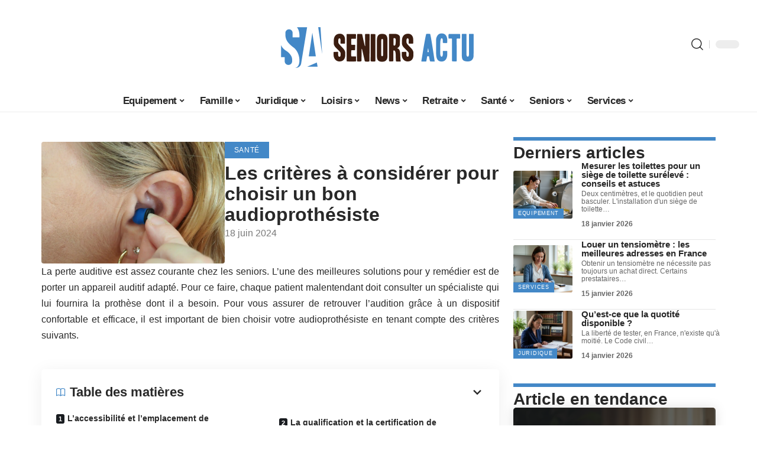

--- FILE ---
content_type: text/html; charset=UTF-8
request_url: https://www.seniors-actu.com/les-criteres-a-considerer-pour-choisir-un-bon-audioprothesiste/
body_size: 50922
content:
<!DOCTYPE html>
<html lang="fr-FR">
<head><meta charset="UTF-8"><script>if(navigator.userAgent.match(/MSIE|Internet Explorer/i)||navigator.userAgent.match(/Trident\/7\..*?rv:11/i)){var href=document.location.href;if(!href.match(/[?&]nowprocket/)){if(href.indexOf("?")==-1){if(href.indexOf("#")==-1){document.location.href=href+"?nowprocket=1"}else{document.location.href=href.replace("#","?nowprocket=1#")}}else{if(href.indexOf("#")==-1){document.location.href=href+"&nowprocket=1"}else{document.location.href=href.replace("#","&nowprocket=1#")}}}}</script><script>(()=>{class RocketLazyLoadScripts{constructor(){this.v="1.2.6",this.triggerEvents=["keydown","mousedown","mousemove","touchmove","touchstart","touchend","wheel"],this.userEventHandler=this.t.bind(this),this.touchStartHandler=this.i.bind(this),this.touchMoveHandler=this.o.bind(this),this.touchEndHandler=this.h.bind(this),this.clickHandler=this.u.bind(this),this.interceptedClicks=[],this.interceptedClickListeners=[],this.l(this),window.addEventListener("pageshow",(t=>{this.persisted=t.persisted,this.everythingLoaded&&this.m()})),this.CSPIssue=sessionStorage.getItem("rocketCSPIssue"),document.addEventListener("securitypolicyviolation",(t=>{this.CSPIssue||"script-src-elem"!==t.violatedDirective||"data"!==t.blockedURI||(this.CSPIssue=!0,sessionStorage.setItem("rocketCSPIssue",!0))})),document.addEventListener("DOMContentLoaded",(()=>{this.k()})),this.delayedScripts={normal:[],async:[],defer:[]},this.trash=[],this.allJQueries=[]}p(t){document.hidden?t.t():(this.triggerEvents.forEach((e=>window.addEventListener(e,t.userEventHandler,{passive:!0}))),window.addEventListener("touchstart",t.touchStartHandler,{passive:!0}),window.addEventListener("mousedown",t.touchStartHandler),document.addEventListener("visibilitychange",t.userEventHandler))}_(){this.triggerEvents.forEach((t=>window.removeEventListener(t,this.userEventHandler,{passive:!0}))),document.removeEventListener("visibilitychange",this.userEventHandler)}i(t){"HTML"!==t.target.tagName&&(window.addEventListener("touchend",this.touchEndHandler),window.addEventListener("mouseup",this.touchEndHandler),window.addEventListener("touchmove",this.touchMoveHandler,{passive:!0}),window.addEventListener("mousemove",this.touchMoveHandler),t.target.addEventListener("click",this.clickHandler),this.L(t.target,!0),this.S(t.target,"onclick","rocket-onclick"),this.C())}o(t){window.removeEventListener("touchend",this.touchEndHandler),window.removeEventListener("mouseup",this.touchEndHandler),window.removeEventListener("touchmove",this.touchMoveHandler,{passive:!0}),window.removeEventListener("mousemove",this.touchMoveHandler),t.target.removeEventListener("click",this.clickHandler),this.L(t.target,!1),this.S(t.target,"rocket-onclick","onclick"),this.M()}h(){window.removeEventListener("touchend",this.touchEndHandler),window.removeEventListener("mouseup",this.touchEndHandler),window.removeEventListener("touchmove",this.touchMoveHandler,{passive:!0}),window.removeEventListener("mousemove",this.touchMoveHandler)}u(t){t.target.removeEventListener("click",this.clickHandler),this.L(t.target,!1),this.S(t.target,"rocket-onclick","onclick"),this.interceptedClicks.push(t),t.preventDefault(),t.stopPropagation(),t.stopImmediatePropagation(),this.M()}O(){window.removeEventListener("touchstart",this.touchStartHandler,{passive:!0}),window.removeEventListener("mousedown",this.touchStartHandler),this.interceptedClicks.forEach((t=>{t.target.dispatchEvent(new MouseEvent("click",{view:t.view,bubbles:!0,cancelable:!0}))}))}l(t){EventTarget.prototype.addEventListenerWPRocketBase=EventTarget.prototype.addEventListener,EventTarget.prototype.addEventListener=function(e,i,o){"click"!==e||t.windowLoaded||i===t.clickHandler||t.interceptedClickListeners.push({target:this,func:i,options:o}),(this||window).addEventListenerWPRocketBase(e,i,o)}}L(t,e){this.interceptedClickListeners.forEach((i=>{i.target===t&&(e?t.removeEventListener("click",i.func,i.options):t.addEventListener("click",i.func,i.options))})),t.parentNode!==document.documentElement&&this.L(t.parentNode,e)}D(){return new Promise((t=>{this.P?this.M=t:t()}))}C(){this.P=!0}M(){this.P=!1}S(t,e,i){t.hasAttribute&&t.hasAttribute(e)&&(event.target.setAttribute(i,event.target.getAttribute(e)),event.target.removeAttribute(e))}t(){this._(this),"loading"===document.readyState?document.addEventListener("DOMContentLoaded",this.R.bind(this)):this.R()}k(){let t=[];document.querySelectorAll("script[type=rocketlazyloadscript][data-rocket-src]").forEach((e=>{let i=e.getAttribute("data-rocket-src");if(i&&!i.startsWith("data:")){0===i.indexOf("//")&&(i=location.protocol+i);try{const o=new URL(i).origin;o!==location.origin&&t.push({src:o,crossOrigin:e.crossOrigin||"module"===e.getAttribute("data-rocket-type")})}catch(t){}}})),t=[...new Map(t.map((t=>[JSON.stringify(t),t]))).values()],this.T(t,"preconnect")}async R(){this.lastBreath=Date.now(),this.j(this),this.F(this),this.I(),this.W(),this.q(),await this.A(this.delayedScripts.normal),await this.A(this.delayedScripts.defer),await this.A(this.delayedScripts.async);try{await this.U(),await this.H(this),await this.J()}catch(t){console.error(t)}window.dispatchEvent(new Event("rocket-allScriptsLoaded")),this.everythingLoaded=!0,this.D().then((()=>{this.O()})),this.N()}W(){document.querySelectorAll("script[type=rocketlazyloadscript]").forEach((t=>{t.hasAttribute("data-rocket-src")?t.hasAttribute("async")&&!1!==t.async?this.delayedScripts.async.push(t):t.hasAttribute("defer")&&!1!==t.defer||"module"===t.getAttribute("data-rocket-type")?this.delayedScripts.defer.push(t):this.delayedScripts.normal.push(t):this.delayedScripts.normal.push(t)}))}async B(t){if(await this.G(),!0!==t.noModule||!("noModule"in HTMLScriptElement.prototype))return new Promise((e=>{let i;function o(){(i||t).setAttribute("data-rocket-status","executed"),e()}try{if(navigator.userAgent.indexOf("Firefox/")>0||""===navigator.vendor||this.CSPIssue)i=document.createElement("script"),[...t.attributes].forEach((t=>{let e=t.nodeName;"type"!==e&&("data-rocket-type"===e&&(e="type"),"data-rocket-src"===e&&(e="src"),i.setAttribute(e,t.nodeValue))})),t.text&&(i.text=t.text),i.hasAttribute("src")?(i.addEventListener("load",o),i.addEventListener("error",(function(){i.setAttribute("data-rocket-status","failed-network"),e()})),setTimeout((()=>{i.isConnected||e()}),1)):(i.text=t.text,o()),t.parentNode.replaceChild(i,t);else{const i=t.getAttribute("data-rocket-type"),s=t.getAttribute("data-rocket-src");i?(t.type=i,t.removeAttribute("data-rocket-type")):t.removeAttribute("type"),t.addEventListener("load",o),t.addEventListener("error",(i=>{this.CSPIssue&&i.target.src.startsWith("data:")?(console.log("WPRocket: data-uri blocked by CSP -> fallback"),t.removeAttribute("src"),this.B(t).then(e)):(t.setAttribute("data-rocket-status","failed-network"),e())})),s?(t.removeAttribute("data-rocket-src"),t.src=s):t.src="data:text/javascript;base64,"+window.btoa(unescape(encodeURIComponent(t.text)))}}catch(i){t.setAttribute("data-rocket-status","failed-transform"),e()}}));t.setAttribute("data-rocket-status","skipped")}async A(t){const e=t.shift();return e&&e.isConnected?(await this.B(e),this.A(t)):Promise.resolve()}q(){this.T([...this.delayedScripts.normal,...this.delayedScripts.defer,...this.delayedScripts.async],"preload")}T(t,e){var i=document.createDocumentFragment();t.forEach((t=>{const o=t.getAttribute&&t.getAttribute("data-rocket-src")||t.src;if(o&&!o.startsWith("data:")){const s=document.createElement("link");s.href=o,s.rel=e,"preconnect"!==e&&(s.as="script"),t.getAttribute&&"module"===t.getAttribute("data-rocket-type")&&(s.crossOrigin=!0),t.crossOrigin&&(s.crossOrigin=t.crossOrigin),t.integrity&&(s.integrity=t.integrity),i.appendChild(s),this.trash.push(s)}})),document.head.appendChild(i)}j(t){let e={};function i(i,o){return e[o].eventsToRewrite.indexOf(i)>=0&&!t.everythingLoaded?"rocket-"+i:i}function o(t,o){!function(t){e[t]||(e[t]={originalFunctions:{add:t.addEventListener,remove:t.removeEventListener},eventsToRewrite:[]},t.addEventListener=function(){arguments[0]=i(arguments[0],t),e[t].originalFunctions.add.apply(t,arguments)},t.removeEventListener=function(){arguments[0]=i(arguments[0],t),e[t].originalFunctions.remove.apply(t,arguments)})}(t),e[t].eventsToRewrite.push(o)}function s(e,i){let o=e[i];e[i]=null,Object.defineProperty(e,i,{get:()=>o||function(){},set(s){t.everythingLoaded?o=s:e["rocket"+i]=o=s}})}o(document,"DOMContentLoaded"),o(window,"DOMContentLoaded"),o(window,"load"),o(window,"pageshow"),o(document,"readystatechange"),s(document,"onreadystatechange"),s(window,"onload"),s(window,"onpageshow");try{Object.defineProperty(document,"readyState",{get:()=>t.rocketReadyState,set(e){t.rocketReadyState=e},configurable:!0}),document.readyState="loading"}catch(t){console.log("WPRocket DJE readyState conflict, bypassing")}}F(t){let e;function i(e){return t.everythingLoaded?e:e.split(" ").map((t=>"load"===t||0===t.indexOf("load.")?"rocket-jquery-load":t)).join(" ")}function o(o){function s(t){const e=o.fn[t];o.fn[t]=o.fn.init.prototype[t]=function(){return this[0]===window&&("string"==typeof arguments[0]||arguments[0]instanceof String?arguments[0]=i(arguments[0]):"object"==typeof arguments[0]&&Object.keys(arguments[0]).forEach((t=>{const e=arguments[0][t];delete arguments[0][t],arguments[0][i(t)]=e}))),e.apply(this,arguments),this}}o&&o.fn&&!t.allJQueries.includes(o)&&(o.fn.ready=o.fn.init.prototype.ready=function(e){return t.domReadyFired?e.bind(document)(o):document.addEventListener("rocket-DOMContentLoaded",(()=>e.bind(document)(o))),o([])},s("on"),s("one"),t.allJQueries.push(o)),e=o}o(window.jQuery),Object.defineProperty(window,"jQuery",{get:()=>e,set(t){o(t)}})}async H(t){const e=document.querySelector("script[data-webpack]");e&&(await async function(){return new Promise((t=>{e.addEventListener("load",t),e.addEventListener("error",t)}))}(),await t.K(),await t.H(t))}async U(){this.domReadyFired=!0;try{document.readyState="interactive"}catch(t){}await this.G(),document.dispatchEvent(new Event("rocket-readystatechange")),await this.G(),document.rocketonreadystatechange&&document.rocketonreadystatechange(),await this.G(),document.dispatchEvent(new Event("rocket-DOMContentLoaded")),await this.G(),window.dispatchEvent(new Event("rocket-DOMContentLoaded"))}async J(){try{document.readyState="complete"}catch(t){}await this.G(),document.dispatchEvent(new Event("rocket-readystatechange")),await this.G(),document.rocketonreadystatechange&&document.rocketonreadystatechange(),await this.G(),window.dispatchEvent(new Event("rocket-load")),await this.G(),window.rocketonload&&window.rocketonload(),await this.G(),this.allJQueries.forEach((t=>t(window).trigger("rocket-jquery-load"))),await this.G();const t=new Event("rocket-pageshow");t.persisted=this.persisted,window.dispatchEvent(t),await this.G(),window.rocketonpageshow&&window.rocketonpageshow({persisted:this.persisted}),this.windowLoaded=!0}m(){document.onreadystatechange&&document.onreadystatechange(),window.onload&&window.onload(),window.onpageshow&&window.onpageshow({persisted:this.persisted})}I(){const t=new Map;document.write=document.writeln=function(e){const i=document.currentScript;i||console.error("WPRocket unable to document.write this: "+e);const o=document.createRange(),s=i.parentElement;let n=t.get(i);void 0===n&&(n=i.nextSibling,t.set(i,n));const c=document.createDocumentFragment();o.setStart(c,0),c.appendChild(o.createContextualFragment(e)),s.insertBefore(c,n)}}async G(){Date.now()-this.lastBreath>45&&(await this.K(),this.lastBreath=Date.now())}async K(){return document.hidden?new Promise((t=>setTimeout(t))):new Promise((t=>requestAnimationFrame(t)))}N(){this.trash.forEach((t=>t.remove()))}static run(){const t=new RocketLazyLoadScripts;t.p(t)}}RocketLazyLoadScripts.run()})();</script>
    
    <meta http-equiv="X-UA-Compatible" content="IE=edge">
    <meta name="viewport" content="width=device-width, initial-scale=1">
    <link rel="profile" href="https://gmpg.org/xfn/11">
	<meta name='robots' content='index, follow, max-image-preview:large, max-snippet:-1, max-video-preview:-1' />
            <link rel="apple-touch-icon" href="https://www.seniors-actu.com/wp-content/uploads/Favicon-1.png.webp"/>
		            <meta name="msapplication-TileColor" content="#ffffff">
            <meta name="msapplication-TileImage" content="https://www.seniors-actu.com/wp-content/uploads/Favicon-1.png"/>
		<meta http-equiv="Content-Security-Policy" content="upgrade-insecure-requests">

	<!-- This site is optimized with the Yoast SEO plugin v26.7 - https://yoast.com/wordpress/plugins/seo/ -->
	<title>Les critères à considérer pour choisir un bon audioprothésiste - Seniors Actu</title><link rel="preload" data-rocket-preload as="font" href="https://www.seniors-actu.com/wp-content/themes/foxiz/assets/fonts/icons.woff2" crossorigin><style id="wpr-usedcss">img:is([sizes=auto i],[sizes^="auto," i]){contain-intrinsic-size:3000px 1500px}.block-wrap>.block-inner>.p-grid,.block-wrap>.block-inner>.p-wrap,.entry-content,.footer-wrap,.mega-dropdown,.ruby-table-contents,.swiper-container,.swiper-wrapper .p-wrap,.widget{contain:style layout}body,html{font-family:-apple-system,BlinkMacSystemFont,"Segoe UI",Roboto,Helvetica,Arial,sans-serif,"Apple Color Emoji","Segoe UI Emoji","Segoe UI Symbol"!important}a,address,article,code,div,dl,dt,em,fieldset,figcaption,footer,form,h1,h2,h3,header,label,legend,li,main,nav,p,section,span,strong,time,tr,ul{font-family:inherit}img.emoji{display:inline!important;border:none!important;box-shadow:none!important;height:1em!important;width:1em!important;margin:0 .07em!important;vertical-align:-.1em!important;background:0 0!important;padding:0!important}:root{--direction-multiplier:1}body.rtl{--direction-multiplier:-1}.elementor-screen-only{height:1px;margin:-1px;overflow:hidden;padding:0;position:absolute;top:-10000em;width:1px;clip:rect(0,0,0,0);border:0}.elementor *,.elementor :after,.elementor :before{box-sizing:border-box}.elementor a{box-shadow:none;text-decoration:none}.elementor img{border:none;border-radius:0;box-shadow:none;height:auto;max-width:100%}.elementor .elementor-widget:not(.elementor-widget-text-editor):not(.elementor-widget-theme-post-content) figure{margin:0}.elementor iframe,.elementor object,.elementor video{border:none;line-height:1;margin:0;max-width:100%;width:100%}.elementor-element{--flex-direction:initial;--flex-wrap:initial;--justify-content:initial;--align-items:initial;--align-content:initial;--gap:initial;--flex-basis:initial;--flex-grow:initial;--flex-shrink:initial;--order:initial;--align-self:initial;align-self:var(--align-self);flex-basis:var(--flex-basis);flex-grow:var(--flex-grow);flex-shrink:var(--flex-shrink);order:var(--order)}.elementor-element:where(.e-con-full,.elementor-widget){align-content:var(--align-content);align-items:var(--align-items);flex-direction:var(--flex-direction);flex-wrap:var(--flex-wrap);gap:var(--row-gap) var(--column-gap);justify-content:var(--justify-content)}.elementor-invisible{visibility:hidden}:root{--page-title-display:block}.elementor-widget-wrap{align-content:flex-start;flex-wrap:wrap;position:relative;width:100%}.elementor:not(.elementor-bc-flex-widget) .elementor-widget-wrap{display:flex}.elementor-widget-wrap>.elementor-element{width:100%}.elementor-widget-wrap.e-swiper-container{width:calc(100% - (var(--e-column-margin-left,0px) + var(--e-column-margin-right,0px)))}.elementor-widget{position:relative}.elementor-widget:not(:last-child){margin-block-end:var(--kit-widget-spacing,20px)}@media (min-width:1025px){#elementor-device-mode:after{content:"desktop"}}@media (min-width:-1){#elementor-device-mode:after{content:"widescreen"}}@media (max-width:-1){#elementor-device-mode:after{content:"laptop";content:"tablet_extra"}}@media (max-width:1024px){#elementor-device-mode:after{content:"tablet"}}@media (max-width:-1){#elementor-device-mode:after{content:"mobile_extra"}}@media (prefers-reduced-motion:no-preference){html{scroll-behavior:smooth}}.e-con{--border-radius:0;--border-top-width:0px;--border-right-width:0px;--border-bottom-width:0px;--border-left-width:0px;--border-style:initial;--border-color:initial;--container-widget-width:100%;--container-widget-height:initial;--container-widget-flex-grow:0;--container-widget-align-self:initial;--content-width:min(100%,var(--container-max-width,1140px));--width:100%;--min-height:initial;--height:auto;--text-align:initial;--margin-top:0px;--margin-right:0px;--margin-bottom:0px;--margin-left:0px;--padding-top:var(--container-default-padding-top,10px);--padding-right:var(--container-default-padding-right,10px);--padding-bottom:var(--container-default-padding-bottom,10px);--padding-left:var(--container-default-padding-left,10px);--position:relative;--z-index:revert;--overflow:visible;--gap:var(--widgets-spacing,20px);--row-gap:var(--widgets-spacing-row,20px);--column-gap:var(--widgets-spacing-column,20px);--overlay-mix-blend-mode:initial;--overlay-opacity:1;--overlay-transition:0.3s;--e-con-grid-template-columns:repeat(3,1fr);--e-con-grid-template-rows:repeat(2,1fr);border-radius:var(--border-radius);height:var(--height);min-height:var(--min-height);min-width:0;overflow:var(--overflow);position:var(--position);width:var(--width);z-index:var(--z-index);--flex-wrap-mobile:wrap}.e-con:where(:not(.e-div-block-base)){transition:background var(--background-transition,.3s),border var(--border-transition,.3s),box-shadow var(--border-transition,.3s),transform var(--e-con-transform-transition-duration,.4s)}.e-con{--margin-block-start:var(--margin-top);--margin-block-end:var(--margin-bottom);--margin-inline-start:var(--margin-left);--margin-inline-end:var(--margin-right);--padding-inline-start:var(--padding-left);--padding-inline-end:var(--padding-right);--padding-block-start:var(--padding-top);--padding-block-end:var(--padding-bottom);--border-block-start-width:var(--border-top-width);--border-block-end-width:var(--border-bottom-width);--border-inline-start-width:var(--border-left-width);--border-inline-end-width:var(--border-right-width)}body.rtl .e-con{--padding-inline-start:var(--padding-right);--padding-inline-end:var(--padding-left);--margin-inline-start:var(--margin-right);--margin-inline-end:var(--margin-left);--border-inline-start-width:var(--border-right-width);--border-inline-end-width:var(--border-left-width)}.e-con{margin-block-end:var(--margin-block-end);margin-block-start:var(--margin-block-start);margin-inline-end:var(--margin-inline-end);margin-inline-start:var(--margin-inline-start);padding-inline-end:var(--padding-inline-end);padding-inline-start:var(--padding-inline-start)}.e-con.e-flex{--flex-direction:column;--flex-basis:auto;--flex-grow:0;--flex-shrink:1;flex:var(--flex-grow) var(--flex-shrink) var(--flex-basis)}.e-con-full,.e-con>.e-con-inner{padding-block-end:var(--padding-block-end);padding-block-start:var(--padding-block-start);text-align:var(--text-align)}.e-con-full.e-flex,.e-con.e-flex>.e-con-inner{flex-direction:var(--flex-direction)}.e-con,.e-con>.e-con-inner{display:var(--display)}.e-con-boxed.e-flex{align-content:normal;align-items:normal;flex-direction:column;flex-wrap:nowrap;justify-content:normal}.e-con-boxed{gap:initial;text-align:initial}.e-con.e-flex>.e-con-inner{align-content:var(--align-content);align-items:var(--align-items);align-self:auto;flex-basis:auto;flex-grow:1;flex-shrink:1;flex-wrap:var(--flex-wrap);justify-content:var(--justify-content)}.e-con>.e-con-inner{gap:var(--row-gap) var(--column-gap);height:100%;margin:0 auto;max-width:var(--content-width);padding-inline-end:0;padding-inline-start:0;width:100%}:is(.elementor-section-wrap,[data-elementor-id])>.e-con{--margin-left:auto;--margin-right:auto;max-width:min(100%,var(--width))}.e-con .elementor-widget.elementor-widget{margin-block-end:0}.e-con:before,.e-con>.elementor-motion-effects-container>.elementor-motion-effects-layer:before{border-block-end-width:var(--border-block-end-width);border-block-start-width:var(--border-block-start-width);border-color:var(--border-color);border-inline-end-width:var(--border-inline-end-width);border-inline-start-width:var(--border-inline-start-width);border-radius:var(--border-radius);border-style:var(--border-style);content:var(--background-overlay);display:block;height:max(100% + var(--border-top-width) + var(--border-bottom-width),100%);left:calc(0px - var(--border-left-width));mix-blend-mode:var(--overlay-mix-blend-mode);opacity:var(--overlay-opacity);position:absolute;top:calc(0px - var(--border-top-width));transition:var(--overlay-transition,.3s);width:max(100% + var(--border-left-width) + var(--border-right-width),100%)}.e-con:before{transition:background var(--overlay-transition,.3s),border-radius var(--border-transition,.3s),opacity var(--overlay-transition,.3s)}.e-con .elementor-widget{min-width:0}.e-con .elementor-widget.e-widget-swiper{width:100%}.e-con>.e-con-inner>.elementor-widget>.elementor-widget-container,.e-con>.elementor-widget>.elementor-widget-container{height:100%}.e-con.e-con>.e-con-inner>.elementor-widget,.elementor.elementor .e-con>.elementor-widget{max-width:100%}.e-con .elementor-widget:not(:last-child){--kit-widget-spacing:0px}@media (max-width:767px){#elementor-device-mode:after{content:"mobile"}.e-con.e-flex{--width:100%;--flex-wrap:var(--flex-wrap-mobile)}}.elementor-element:where(:not(.e-con)):where(:not(.e-div-block-base)) .elementor-widget-container,.elementor-element:where(:not(.e-con)):where(:not(.e-div-block-base)):not(:has(.elementor-widget-container)){transition:background .3s,border .3s,border-radius .3s,box-shadow .3s,transform var(--e-transform-transition-duration,.4s)}.animated{animation-duration:1.25s}.animated.infinite{animation-iteration-count:infinite}.animated.reverse{animation-direction:reverse;animation-fill-mode:forwards}@media (prefers-reduced-motion:reduce){.animated{animation:none!important}html *{transition-delay:0s!important;transition-duration:0s!important}}.elementor-kit-2588{--e-global-color-primary:#6EC1E4;--e-global-color-secondary:#54595F;--e-global-color-text:#7A7A7A;--e-global-color-accent:#61CE70;--e-global-typography-primary-font-family:"Roboto";--e-global-typography-primary-font-weight:600;--e-global-typography-secondary-font-family:"Roboto Slab";--e-global-typography-secondary-font-weight:400;--e-global-typography-text-font-family:"Roboto";--e-global-typography-text-font-weight:400;--e-global-typography-accent-font-family:"Roboto";--e-global-typography-accent-font-weight:500}.e-con{--container-max-width:1140px}.elementor-widget:not(:last-child){margin-block-end:20px}.elementor-element{--widgets-spacing:20px 20px;--widgets-spacing-row:20px;--widgets-spacing-column:20px}h1.entry-title{display:var(--page-title-display)}.elementor-2590 .elementor-element.elementor-element-811b53e{--display:flex;--flex-direction:row;--container-widget-width:initial;--container-widget-height:100%;--container-widget-flex-grow:1;--container-widget-align-self:stretch;--flex-wrap-mobile:wrap}.elementor-2590 .elementor-element.elementor-element-74c5ff31{--display:flex;--padding-top:0px;--padding-bottom:0px;--padding-left:0px;--padding-right:24px}.elementor-2590 .elementor-element.elementor-element-7b578afa{--display:flex;--flex-direction:row;--container-widget-width:initial;--container-widget-height:100%;--container-widget-flex-grow:1;--container-widget-align-self:stretch;--flex-wrap-mobile:wrap;--padding-top:0px;--padding-bottom:0px;--padding-left:0px;--padding-right:0px}.elementor-2590 .elementor-element.elementor-element-12e79551{--display:flex;--padding-top:0px;--padding-bottom:0px;--padding-left:0px;--padding-right:0px}.elementor-2590 .elementor-element.elementor-element-2c282b2f img{border-radius:4px 4px 4px 4px}.elementor-2590 .elementor-element.elementor-element-6b953f1d{--display:flex;--justify-content:center;--gap:0px 0px;--row-gap:0px;--column-gap:0px;--padding-top:0px;--padding-bottom:0px;--padding-left:0px;--padding-right:0px}.elementor-2590 .elementor-element.elementor-element-6b953f1d.e-con{--flex-grow:0;--flex-shrink:0}.elementor-2590 .elementor-element.elementor-element-39f674be>.elementor-widget-container{margin:8px 0 0}.elementor-widget-text-editor{font-family:var( --e-global-typography-text-font-family ),Sans-serif;font-weight:var(--e-global-typography-text-font-weight);color:var(--e-global-color-text)}[data-theme=dark] .elementor-2590 .elementor-element.elementor-element-4a9eaa1{color:#fff}.elementor-2590 .elementor-element.elementor-element-4e97feea>.elementor-widget-container{margin:32px 0 0}.elementor-2590 .elementor-element.elementor-element-7a0734d2 .p-wrap{--el-spacing:4px}.elementor-2590 .elementor-element.elementor-element-7a0734d2 .block-wrap{--bottom-spacing:4px}.elementor-2590 .elementor-element.elementor-element-4e519b7d{--display:flex;--gap:8px 0px;--row-gap:8px;--column-gap:0px;--padding-top:0px;--padding-bottom:0px;--padding-left:0px;--padding-right:0px}.elementor-2590 .elementor-element.elementor-element-2dcf90a3{--display:flex;--margin-top:40px;--margin-bottom:32px;--margin-left:0px;--margin-right:0px}@media(max-width:1024px){.e-con{--container-max-width:1024px}.elementor-2590 .elementor-element.elementor-element-7b578afa{--flex-direction:row-reverse;--container-widget-width:initial;--container-widget-height:100%;--container-widget-flex-grow:1;--container-widget-align-self:stretch;--flex-wrap-mobile:wrap-reverse;--justify-content:space-between;--padding-top:0px;--padding-bottom:0px;--padding-left:0px;--padding-right:0px}.elementor-2590 .elementor-element.elementor-element-12e79551{--padding-top:0px;--padding-bottom:0px;--padding-left:0px;--padding-right:0px}.elementor-2590 .elementor-element.elementor-element-6b953f1d{--padding-top:0px;--padding-bottom:0px;--padding-left:0px;--padding-right:0px}}@media(max-width:767px){.e-con{--container-max-width:767px}.elementor-2590 .elementor-element.elementor-element-811b53e{--padding-top:12px;--padding-bottom:12px;--padding-left:12px;--padding-right:12px}.elementor-2590 .elementor-element.elementor-element-74c5ff31{--padding-top:0px;--padding-bottom:0px;--padding-left:0px;--padding-right:0px}.elementor-2590 .elementor-element.elementor-element-7b578afa{--flex-direction:row;--container-widget-width:initial;--container-widget-height:100%;--container-widget-flex-grow:1;--container-widget-align-self:stretch;--flex-wrap-mobile:wrap;--justify-content:space-between}.elementor-2590 .elementor-element.elementor-element-12e79551{--width:100%}.elementor-2590 .elementor-element.elementor-element-6b953f1d{--width:100%}}@media(min-width:768px){.elementor-2590 .elementor-element.elementor-element-74c5ff31{--width:70%}.elementor-2590 .elementor-element.elementor-element-12e79551{--width:40%}.elementor-2590 .elementor-element.elementor-element-6b953f1d{--width:60%}.elementor-2590 .elementor-element.elementor-element-4e519b7d{--width:30%}}:root{--effect:all .25s cubic-bezier(0.32, 0.74, 0.57, 1);--timing:cubic-bezier(0.32, 0.74, 0.57, 1);--shadow-12:#0000001f;--shadow-2:#00000005;--round-3:3px;--height-34:34px;--height-40:40px;--padding-40:0 40px;--round-5:5px;--round-7:7px;--shadow-7:#00000012;--dark-accent:#191c20;--dark-accent-0:#191c2000;--dark-accent-90:#191c20f2;--meta-b-family:inherit;--meta-b-fcolor:#282828;--meta-b-fspace:normal;--meta-b-fstyle:normal;--meta-b-fweight:600;--meta-b-transform:none;--nav-bg:#fff;--subnav-bg:#fff;--indicator-bg-from:#ff0084;--nav-bg-from:#fff;--subnav-bg-from:#fff;--indicator-bg-to:#2c2cf8;--nav-bg-to:#fff;--subnav-bg-to:#fff;--bottom-border-color:var(--flex-gray-20);--column-border-color:var(--flex-gray-20);--audio-color:#ffa052;--excerpt-color:#666;--g-color:#ff184e;--gallery-color:#729dff;--heading-color:var(--body-fcolor);--nav-color:#282828;--privacy-color:#fff;--review-color:#ffc300;--subnav-color:#282828;--video-color:#ffc300;--nav-color-10:#28282820;--subnav-color-10:#28282820;--g-color-90:#ff184ee6;--absolute-dark:#242424;--body-family:'Oxygen',sans-serif;--btn-family:'Encode Sans Condensed',sans-serif;--cat-family:'Oxygen',sans-serif;--dwidgets-family:'Oxygen',sans-serif;--h1-family:'Encode Sans Condensed',sans-serif;--h2-family:'Encode Sans Condensed',sans-serif;--h3-family:'Encode Sans Condensed',sans-serif;--h4-family:'Encode Sans Condensed',sans-serif;--h5-family:'Encode Sans Condensed',sans-serif;--h6-family:'Encode Sans Condensed',sans-serif;--input-family:'Encode Sans Condensed',sans-serif;--menu-family:'Encode Sans Condensed',sans-serif;--meta-family:'Encode Sans Condensed',sans-serif;--submenu-family:'Encode Sans Condensed',sans-serif;--tagline-family:'Encode Sans Condensed',sans-serif;--body-fcolor:#282828;--btn-fcolor:inherit;--h1-fcolor:inherit;--h2-fcolor:inherit;--h3-fcolor:inherit;--h4-fcolor:inherit;--h5-fcolor:inherit;--h6-fcolor:inherit;--input-fcolor:inherit;--meta-fcolor:#666;--tagline-fcolor:inherit;--body-fsize:16px;--btn-fsize:12px;--cat-fsize:10px;--dwidgets-fsize:13px;--excerpt-fsize:14px;--h1-fsize:40px;--h2-fsize:28px;--h3-fsize:22px;--h4-fsize:16px;--h5-fsize:14px;--h6-fsize:13px;--headline-fsize:45px;--input-fsize:14px;--menu-fsize:17px;--meta-fsize:13px;--submenu-fsize:13px;--tagline-fsize:28px;--body-fspace:normal;--btn-fspace:normal;--cat-fspace:.07em;--dwidgets-fspace:0;--h1-fspace:normal;--h2-fspace:normal;--h3-fspace:normal;--h4-fspace:normal;--h5-fspace:normal;--h6-fspace:normal;--input-fspace:normal;--menu-fspace:-.02em;--meta-fspace:normal;--submenu-fspace:-.02em;--tagline-fspace:normal;--body-fstyle:normal;--btn-fstyle:normal;--cat-fstyle:normal;--dwidgets-fstyle:normal;--h1-fstyle:normal;--h2-fstyle:normal;--h3-fstyle:normal;--h4-fstyle:normal;--h5-fstyle:normal;--h6-fstyle:normal;--input-fstyle:normal;--menu-fstyle:normal;--meta-fstyle:normal;--submenu-fstyle:normal;--tagline-fstyle:normal;--body-fweight:400;--btn-fweight:700;--cat-fweight:700;--dwidgets-fweight:600;--h1-fweight:700;--h2-fweight:700;--h3-fweight:700;--h4-fweight:700;--h5-fweight:700;--h6-fweight:600;--input-fweight:400;--menu-fweight:600;--meta-fweight:400;--submenu-fweight:500;--tagline-fweight:400;--flex-gray-15:#88888826;--flex-gray-20:#88888833;--flex-gray-40:#88888866;--flex-gray-7:#88888812;--indicator-height:4px;--nav-height:60px;--absolute-light:#ddd;--solid-light:#fafafa;--em-mini:.8em;--rem-mini:.8rem;--transparent-nav-color:#fff;--swiper-navigation-size:44px;--tagline-s-fsize:22px;--em-small:.92em;--rem-small:.92rem;--bottom-spacing:35px;--box-spacing:5%;--el-spacing:12px;--heading-sub-color:var(--g-color);--body-transform:none;--btn-transform:none;--cat-transform:uppercase;--dwidgets-transform:none;--h1-transform:none;--h2-transform:none;--h3-transform:none;--h4-transform:none;--h5-transform:none;--h6-transform:none;--input-transform:none;--menu-transform:none;--meta-transform:none;--submenu-transform:none;--tagline-transform:none;--absolute-white:#fff;--solid-white:#fff;--absolute-white-0:#ffffff00;--absolute-white-90:#fffffff2;--max-width-wo-sb:100%}.light-scheme,[data-theme=dark]{--shadow-12:#00000066;--shadow-2:#00000033;--shadow-7:#0000004d;--dark-accent:#0e0f12;--dark-accent-0:#0e0f1200;--dark-accent-90:#0e0f12f2;--meta-b-fcolor:#fff;--nav-bg:#131518;--subnav-bg:#191c20;--nav-bg-from:#131518;--subnav-bg-from:#191c20;--nav-bg-to:#131518;--subnav-bg-to:#191c20;--bcrumb-color:#fff;--excerpt-color:#ddd;--heading-color:var(--body-fcolor);--nav-color:#fff;--subnav-color:#fff;--nav-color-10:#ffffff15;--subnav-color-10:#ffffff15;--body-fcolor:#fff;--h1-fcolor:#fff;--h2-fcolor:#fff;--h3-fcolor:#fff;--h4-fcolor:#fff;--h5-fcolor:#fff;--h6-fcolor:#fff;--headline-fcolor:#fff;--input-fcolor:#fff;--meta-fcolor:#bbb;--tagline-fcolor:#fff;--flex-gray-15:#88888840;--flex-gray-20:#8888884d;--flex-gray-7:#88888818;--solid-light:#333;--heading-sub-color:var(--g-color);--solid-white:#191c20}body .light-scheme [data-mode=default],body:not([data-theme=dark]) [data-mode=dark],body[data-theme=dark] [data-mode=default]{display:none!important}body .light-scheme [data-mode=dark]{display:inherit!important}.light-scheme input::placeholder,[data-theme=dark] input::placeholder{color:var(--absolute-light)}a,address,body,caption,code,div,dl,dt,em,fieldset,form,h1,h2,h3,html,iframe,label,legend,li,object,p,s,span,strong,table,tbody,tr,tt,ul{font-family:inherit;font-size:100%;font-weight:inherit;font-style:inherit;line-height:inherit;margin:0;padding:0;vertical-align:baseline;border:0;outline:0}html{font-size:var(--body-fsize);overflow-x:hidden;-ms-text-size-adjust:100%;-webkit-text-size-adjust:100%;text-size-adjust:100%}body{font-family:var(--body-family);font-size:var(--body-fsize);font-weight:var(--body-fweight);font-style:var(--body-fstyle);line-height:1.7;display:block;margin:0;letter-spacing:var(--body-fspace);text-transform:var(--body-transform);color:var(--body-fcolor);background-color:var(--solid-white)}body.rtl{direction:rtl}*{-moz-box-sizing:border-box;-webkit-box-sizing:border-box;box-sizing:border-box}:after,:before{-moz-box-sizing:border-box;-webkit-box-sizing:border-box;box-sizing:border-box}.site{position:relative;display:block}.site *{-webkit-font-smoothing:antialiased;-moz-osx-font-smoothing:grayscale;text-rendering:optimizeLegibility}.site-outer{position:relative;display:block;max-width:100%;background-color:var(--solid-white)}.top-spacing .site-outer{-webkit-transition:margin .5s var(--timing);transition:margin .5s var(--timing)}.site-wrap{position:relative;display:block;margin:0;padding:0}.site-wrap{z-index:1;min-height:45vh}button,input{overflow:visible}canvas,progress,video{display:inline-block}progress{vertical-align:baseline}[type=checkbox],[type=radio],legend{box-sizing:border-box;padding:0}figure{display:block;margin:0}em{font-weight:400;font-style:italic}dt{font-weight:700}address{font-style:italic}code{font-family:monospace,monospace;font-size:.9em}a{text-decoration:none;color:inherit;background-color:transparent}strong{font-weight:700}code{font-family:Courier,monospace;padding:5px;background-color:var(--flex-gray-7)}img{max-width:100%;height:auto;vertical-align:middle;border-style:none;-webkit-object-fit:cover;object-fit:cover}svg:not(:root){overflow:hidden}button,input,optgroup,select,textarea{text-transform:none;color:inherit;outline:0!important}select{line-height:22px;position:relative;max-width:100%;padding:10px;border-color:var(--flex-gray-15);border-radius:var(--round-5);outline:0!important;background:url('data:image/svg+xml;utf8,<svg xmlns="http://www.w3.org/2000/svg" viewBox="0 0 24 24"><path d="M12 15a1 1 0 0 1-.707-.293l-3-3a1 1 0 0 1 1.414-1.414L12 12.586l2.293-2.293a1 1 0 0 1 1.414 1.414l-3 3A1 1 0 0 1 12 15z"/></svg>') right 5px top 50% no-repeat;background-size:22px;-moz-appearance:none;-webkit-appearance:none;appearance:none}select option{background-color:var(--solid-white)}[type=reset],[type=submit],button,html [type=button]{-webkit-appearance:button}[type=button]::-moz-focus-inner,[type=reset]::-moz-focus-inner,[type=submit]::-moz-focus-inner,button::-moz-focus-inner{padding:0;border-style:none}[type=button]:-moz-focusring,[type=reset]:-moz-focusring,[type=submit]:-moz-focusring,button:-moz-focusring{outline:ButtonText dotted 1px}fieldset{padding:0}legend{font-weight:700;display:table;max-width:100%;white-space:normal;color:inherit}textarea{overflow:auto}[type=number]::-webkit-inner-spin-button,[type=number]::-webkit-outer-spin-button{height:auto}[type=search]::-webkit-search-cancel-button,[type=search]::-webkit-search-decoration{-webkit-appearance:none}::-webkit-file-upload-button{font:inherit;-webkit-appearance:button}[hidden],template{display:none}.clearfix:after,.clearfix:before{display:table;clear:both;content:' '}.hidden{display:none}input:disabled,select:disabled,textarea:disabled{opacity:.5;background-color:#ffcb3330}h1{font-family:var(--h1-family);font-size:var(--h1-fsize);font-weight:var(--h1-fweight);font-style:var(--h1-fstyle);line-height:var(--h1-fheight, 1.2);letter-spacing:var(--h1-fspace);text-transform:var(--h1-transform)}h1{color:var(--h1-fcolor)}h2{font-family:var(--h2-family);font-size:var(--h2-fsize);font-weight:var(--h2-fweight);font-style:var(--h2-fstyle);line-height:var(--h2-fheight, 1.25);letter-spacing:var(--h2-fspace);text-transform:var(--h2-transform)}h2{color:var(--h2-fcolor)}.h3,h3{font-family:var(--h3-family);font-size:var(--h3-fsize);font-weight:var(--h3-fweight);font-style:var(--h3-fstyle);line-height:var(--h3-fheight, 1.3);letter-spacing:var(--h3-fspace);text-transform:var(--h3-transform)}h3{color:var(--h3-fcolor)}.h4{font-family:var(--h4-family);font-size:var(--h4-fsize);font-weight:var(--h4-fweight);font-style:var(--h4-fstyle);line-height:var(--h4-fheight, 1.45);letter-spacing:var(--h4-fspace);text-transform:var(--h4-transform)}.h5{font-family:var(--h5-family);font-size:var(--h5-fsize);font-weight:var(--h5-fweight);font-style:var(--h5-fstyle);line-height:var(--h5-fheight, 1.5);letter-spacing:var(--h5-fspace);text-transform:var(--h5-transform)}.p-categories{font-family:var(--cat-family);font-size:var(--cat-fsize);font-weight:var(--cat-fweight);font-style:var(--cat-fstyle);letter-spacing:var(--cat-fspace);text-transform:var(--cat-transform)}.is-meta,.user-form label{font-family:var(--meta-family);font-size:var(--meta-fsize);font-weight:var(--meta-fweight);font-style:var(--meta-fstyle);letter-spacing:var(--meta-fspace);text-transform:var(--meta-transform)}.tipsy-inner{font-family:var(--meta-family);font-weight:var(--meta-fweight);font-style:var(--meta-fstyle);letter-spacing:var(--meta-fspace);text-transform:var(--meta-transform);color:var(--meta-fcolor)}figcaption{font-family:var(--meta-family);font-size:var(--meta-fsize);font-weight:var(--meta-fweight);font-style:var(--meta-fstyle);letter-spacing:var(--meta-fspace);text-transform:var(--meta-transform)}.is-meta{color:var(--meta-fcolor)}input[type=email],input[type=number],input[type=password],input[type=search],input[type=text],input[type=url],textarea{font-family:var(--input-family);font-size:var(--input-fsize);font-weight:var(--input-fweight);font-style:var(--input-fstyle);line-height:1.5;letter-spacing:var(--input-fspace);text-transform:var(--input-transform);color:var(--input-fcolor)}textarea{font-size:var(--input-fsize)!important}.button,a.comment-reply-link,a.show-post-comment,button,input[type=submit]{font-family:var(--btn-family);font-size:var(--btn-fsize);font-weight:var(--btn-fweight);font-style:var(--btn-fstyle);letter-spacing:var(--btn-fspace);text-transform:var(--btn-transform)}.main-menu>li>a{font-family:var(--menu-family);font-size:var(--menu-fsize);font-weight:var(--menu-fweight);font-style:var(--menu-fstyle);line-height:1.5;letter-spacing:var(--menu-fspace);text-transform:var(--menu-transform)}.mobile-menu>li>a{font-family:'Encode Sans Condensed',sans-serif;font-size:1.1rem;font-weight:400;font-style:normal;line-height:1.5;letter-spacing:-.02em;text-transform:none}.mobile-qview a{font-family:'Encode Sans Condensed',sans-serif;font-size:16px;font-weight:600;font-style:normal;letter-spacing:-.02em;text-transform:none}.s-title{font-family:var(--headline-family,var(--h1-family));font-size:var(--headline-fsize, var(--h1-fsize));font-weight:var(--headline-fweight,var(--h1-fweight));font-style:var(--headline-fstyle,var(--h1-fstyle));letter-spacing:var(--headline-fspace, var(--h1-fspace));text-transform:var(--headline-transform,var(--h1-transform));color:var(--headline-fcolor,var(--h1-fcolor))}.s-title:not(.fw-headline){font-size:var(--headline-s-fsize, var(--h1-fsize))}.heading-title>*{font-family:var(--heading-family,inherit);font-size:var(--heading-fsize, inherit);font-weight:var(--heading-fweight,inherit);font-style:var(--heading-fstyle,inherit);letter-spacing:var(--heading-fspace, inherit);text-transform:var(--heading-transform,inherit)}.description-text{font-size:var(--excerpt-fsize)}.p-wrap .entry-summary{font-family:var(--excerpt-family,inherit);font-size:var(--excerpt-fsize);font-weight:var(--excerpt-fweight,inherit);font-style:var(--excerpt-fstyle,inherit);letter-spacing:var(--excerpt-fspace, inherit);text-transform:var(--excerpt-transform,inherit);color:var(--excerpt-color);column-count:var(--excerpt-columns,1);column-gap:var(--excerpt-gap,1.5em)}input[type=email],input[type=number],input[type=password],input[type=search],input[type=text],input[type=url]{line-height:22px;max-width:100%;padding:10px 20px;-webkit-transition:var(--effect);transition:var(--effect);white-space:nowrap;border:none;border-radius:var(--round-3);outline:0!important;background-color:var(--flex-gray-7);-webkit-box-shadow:none!important;box-shadow:none!important}button{cursor:pointer;border:none;border-radius:var(--round-3);outline:0!important;-webkit-box-shadow:none;box-shadow:none}.button,.entry-content button,input[type=submit]:not(.search-submit){line-height:var(--height-40);padding:var(--padding-40);cursor:pointer;-webkit-transition:var(--effect);transition:var(--effect);white-space:nowrap;color:var(--absolute-white);border:none;border-radius:var(--round-3);outline:0!important;background:var(--g-color);-webkit-box-shadow:none;box-shadow:none}.entry-content button:hover,input[type=submit]:not(.search-submit):hover{-webkit-box-shadow:0 4px 15px var(--g-color-90);box-shadow:0 4px 15px var(--g-color-90)}textarea{display:block;width:100%;max-width:100%;padding:10px 25px;-webkit-transition:var(--effect);transition:var(--effect);border:none;border-radius:var(--round-3);outline:0;background-color:var(--flex-gray-7);-webkit-box-shadow:none!important;box-shadow:none!important}.rb-container{position:static;display:block;width:100%;max-width:var(--rb-width,1280px);margin-right:auto;margin-left:auto}.edge-padding{padding-right:20px;padding-left:20px}.menu-item,.rb-section ul{list-style:none}.h3,.h4,.h5,h1,h2,h3{-ms-word-wrap:break-word;word-wrap:break-word}.icon-holder{display:flex;align-items:center}.svg-icon{width:1.5em;height:auto}.overlay-text .is-meta,.overlay-text .meta-inner{color:var(--absolute-light);--meta-fcolor:var(--absolute-light)}.overlay-text .entry-title,.overlay-text .s-title{color:var(--absolute-white)}.overlay-text .entry-summary{color:var(--absolute-light)}.light-scheme{color:var(--body-fcolor);--pagi-bg:var(--solid-light)}input:-webkit-autofill,input:-webkit-autofill:active,input:-webkit-autofill:focus,input:-webkit-autofill:hover{transition:background-color 999999s ease-in-out 0s}.overlay-wrap{position:absolute;z-index:10;top:0;right:0;bottom:0;left:0;display:flex;align-items:flex-end;flex-flow:row nowrap;pointer-events:none}.overlay-inner{position:relative;display:block;width:100%;padding:20px;cursor:auto;pointer-events:auto}.block-inner{display:flex;flex-flow:row wrap;flex-grow:1;row-gap:var(--bottom-spacing)}.is-gap-7 .block-inner{margin-right:-7px;margin-left:-7px;--column-gap:7px}.is-gap-10 .block-inner{margin-right:-10px;margin-left:-10px;--column-gap:10px}.is-gap-20 .block-inner{margin-right:-20px;margin-left:-20px;--column-gap:20px}.block-inner>*{flex-basis:100%;width:100%;padding-right:var(--column-gap,0);padding-left:var(--column-gap,0)}[class*=is-gap-]>.block-inner>*{padding-right:var(--column-gap,0);padding-left:var(--column-gap,0)}.effect-fadeout.activated a{opacity:.3}.effect-fadeout.activated a:focus,.effect-fadeout.activated a:hover{opacity:1}.is-hidden{display:none!important}.is-invisible{visibility:hidden;opacity:0}.rb-loader{font-size:10px;position:relative;display:none;overflow:hidden;width:3em;height:3em;transform:translateZ(0);animation:.8s linear infinite spin-loader;text-indent:-9999em;color:var(--g-color);border-radius:50%;background:currentColor;background:linear-gradient(to right,currentColor 10%,rgba(255,255,255,0) 50%)}.rb-loader:before{position:absolute;top:0;left:0;width:50%;height:50%;content:'';color:inherit;border-radius:100% 0 0 0;background:currentColor}.rb-loader:after{position:absolute;top:0;right:0;bottom:0;left:0;width:75%;height:75%;margin:auto;content:'';opacity:.5;border-radius:50%;background:var(--solid-white)}@-webkit-keyframes spin-loader{0%{transform:rotate(0)}100%{transform:rotate(360deg)}}@keyframes spin-loader{0%{transform:rotate(0)}100%{transform:rotate(360deg)}}.rb-loader.loader-absolute{position:absolute;bottom:50%;left:50%;display:block;margin-top:-1.5em;margin-left:-1.5em}.opacity-animate{-webkit-transition:opacity .25s var(--timing);transition:opacity .25s var(--timing)}.is-invisible{opacity:0}.pagination-trigger.is-disable{pointer-events:none;opacity:.5}.loadmore-trigger span,.pagination-trigger{font-size:var(--pagi-size, inherit);line-height:calc(var(--pagi-size, inherit) * 1.6);position:relative;display:inline-flex;align-items:center;flex-flow:row nowrap;min-height:var(--height-34);padding:var(--padding-40);-webkit-transition:var(--effect);transition:var(--effect);color:var(--pagi-color,currentColor);border-color:var(--pagi-accent-color,var(--flex-gray-7));border-radius:var(--round-7);background-color:var(--pagi-accent-color,var(--flex-gray-7))}.loadmore-trigger.loading span{opacity:0}.search-form{position:relative;display:flex;overflow:hidden;align-items:stretch;flex-flow:row nowrap;width:100%;border-radius:var(--round-7);background-color:var(--flex-gray-7)}.search-form input[type=search]{width:100%;padding:15px 15px 15px 5px;background:0 0!important}.search-submit{height:100%;padding:0 20px;cursor:pointer;-webkit-transition:var(--effect);transition:var(--effect);border:none;background-color:transparent;-webkit-box-shadow:none;box-shadow:none}.search-submit:active,.search-submit:hover{color:#fff;background-color:var(--g-color);-webkit-box-shadow:0 4px 15px var(--g-color-90);box-shadow:0 4px 15px var(--g-color-90)}.mfp-bg{position:fixed;z-index:9042;top:0;left:0;overflow:hidden;width:100%;height:100%;background:var(--dark-accent)}.mfp-wrap{position:fixed;z-index:9043;top:0;left:0;width:100%;height:100%;outline:0!important;-webkit-backface-visibility:hidden}.mfp-wrap button>*{pointer-events:none}.mfp-container{position:absolute;top:0;left:0;box-sizing:border-box;width:100%;height:100%;padding:0;text-align:center}.mfp-container:before{display:inline-block;height:100%;content:'';vertical-align:middle}.mfp-align-top .mfp-container:before{display:none}.mfp-content{position:relative;z-index:1045;display:inline-block;margin:0 auto;text-align:left;vertical-align:middle}.mfp-ajax-holder .mfp-content,.mfp-inline-holder .mfp-content{width:100%;cursor:auto}.mfp-ajax-cur{cursor:progress}.mfp-zoom-out-cur{cursor:zoom-out}.mfp-auto-cursor .mfp-content{cursor:auto}.mfp-arrow,.mfp-close,.mfp-counter{-moz-user-select:none;-webkit-user-select:none;user-select:none}.mfp-loading.mfp-figure{display:none}.mfp-hide{display:none!important}.mfp-s-error .mfp-content{display:none}button::-moz-focus-inner{padding:0;border:0}.mfp-arrow{position:absolute;top:50%;width:130px;height:110px;margin:0;margin-top:-55px;padding:0;opacity:.65;-webkit-tap-highlight-color:transparent}.mfp-arrow:active{margin-top:-54px}.mfp-arrow:focus,.mfp-arrow:hover{opacity:1}.mfp-arrow:after,.mfp-arrow:before{position:absolute;top:0;left:0;display:block;width:0;height:0;margin-top:35px;margin-left:35px;content:'';border:inset transparent}.mfp-arrow:after{top:8px;border-top-width:13px;border-bottom-width:13px}.mfp-arrow:before{opacity:.7;border-top-width:21px;border-bottom-width:21px}.mfp-iframe-holder .mfp-content{line-height:0;width:100%;max-width:900px}.mfp-iframe-scaler{overflow:hidden;width:100%;height:0;padding-top:56.25%}.mfp-iframe-scaler iframe{position:absolute;top:0;left:0;display:block;width:100%;height:100%;background:#000;box-shadow:0 0 8px rgba(0,0,0,.6)}img.mfp-img{line-height:0;display:block;box-sizing:border-box;width:auto;max-width:100%;height:auto;margin:0 auto;padding:40px 0}.mfp-figure{line-height:0}.mfp-figure:after{position:absolute;z-index:-1;top:40px;right:0;bottom:40px;left:0;display:block;width:auto;height:auto;content:'';background:#444;box-shadow:0 0 8px rgba(0,0,0,.6)}.mfp-figure figure{margin:0}.mfp-bottom-bar{position:absolute;top:100%;left:0;width:100%;margin-top:-36px;cursor:auto}.mfp-image-holder .mfp-content{max-width:100%}.mfp-bg.popup-animation{-webkit-transition:all .5s var(--timing);transition:all .5s var(--timing);opacity:0}.mfp-bg.mfp-ready.popup-animation{opacity:.92}.mfp-bg.mfp-ready.popup-animation.site-access-popup{opacity:.99}.mfp-removing.mfp-bg.mfp-ready.popup-animation{opacity:0!important}.popup-animation .mfp-content{-webkit-transition:all .5s var(--timing);transition:all .5s var(--timing);opacity:0}.popup-animation.mfp-ready .mfp-content{opacity:1}.popup-animation.mfp-removing .mfp-content{opacity:0}.tipsy{position:absolute;z-index:100000;padding:5px;pointer-events:none}.tipsy-inner{font-size:var(--meta-fsize);line-height:1;max-width:200px;padding:7px 10px;text-align:center;color:var(--absolute-white);border-radius:var(--round-3);background-color:var(--dark-accent)}.tipsy-arrow{line-height:0;position:absolute;width:0;height:0;border:5px dashed var(--dark-accent)}.rtl .rbi.rbi-reddit:before{-webkit-transform:none;transform:none}.rbi,[class^=rbi-]{font-family:ruby-icon!important;font-weight:400;font-style:normal;font-variant:normal;text-transform:none;-webkit-font-smoothing:antialiased;-moz-osx-font-smoothing:grayscale;speak:none}body.rtl .rbi:before{display:inline-block;-webkit-transform:scale(-1,1);transform:scale(-1,1)}.rbi-darrow-top:before{content:'\e94a'}.rbi-search:before{content:'\e946'}.rbi-read:before{content:'\e94c'}.rbi-close:before{content:'\e949'}.rbi-reddit:before{content:'\e928'}.rbi-cright:before{content:'\e902'}.rbi-angle-down:before{content:'\e924'}.rbi-star-o:before{content:'\e94f'}.swiper-container{position:relative;z-index:1;overflow:hidden;margin-right:auto;margin-left:auto;padding:0;list-style:none}.pre-load:not(.swiper-container-initialized){max-height:0}.swiper-wrapper{position:relative;z-index:1;display:flex;box-sizing:content-box;width:100%;height:100%;transition-property:transform}.swiper-wrapper{transform:translate3d(0,0,0)}.swiper-slide{position:relative;flex-shrink:0;width:100%;height:100%;transition-property:transform}.swiper-slide-invisible-blank{visibility:hidden}.swiper-button-lock{display:none}.swiper-pagination{position:absolute;z-index:10;transition:.3s opacity;transform:translate3d(0,0,0);text-align:center}.swiper-pagination.swiper-pagination-hidden{opacity:0}.swiper-pagination-bullet,body .swiper-pagination-bullet{position:relative;display:inline-block;width:calc(var(--nav-size,32px)/ 2);height:calc(var(--nav-size,32px)/ 2);margin-right:0;margin-left:0;-webkit-transition:-webkit-transform .25s var(--timing);transition:transform .25s var(--timing);opacity:.4;background:0 0}.swiper-pagination-bullet:before{position:absolute;top:0;left:0;width:100%;height:100%;content:'';-webkit-transform:scale(.5);transform:scale(.5);pointer-events:none;color:inherit;border-radius:100%;background:currentColor}.swiper-pagination-bullet.swiper-pagination-bullet-active{opacity:1}.swiper-pagination-bullet.swiper-pagination-bullet-active:before{-webkit-transform:scale(.75);transform:scale(.75)}button.swiper-pagination-bullet{margin:0;padding:0;border:none;box-shadow:none;-webkit-appearance:none;appearance:none}.swiper-pagination-bullet-active{opacity:1}.swiper-pagination-lock{display:none}.swiper-scrollbar-drag{position:relative;top:0;left:0;width:100%;height:100%;border-radius:var(--round-7);background:var(--g-color)}.swiper-scrollbar-lock{display:none}.swiper-zoom-container{display:flex;align-items:center;justify-content:center;width:100%;height:100%;text-align:center}.swiper-zoom-container>canvas,.swiper-zoom-container>img,.swiper-zoom-container>svg{max-width:100%;max-height:100%;object-fit:contain}.swiper-slide-zoomed{cursor:move}.swiper-lazy-preloader{position:absolute;z-index:10;top:50%;left:50%;box-sizing:border-box;width:42px;height:42px;margin-top:-21px;margin-left:-21px;transform-origin:50%;animation:1s linear infinite swiper-preloader-spin;border:4px solid var(--swiper-preloader-color,var(--g-color));border-top-color:transparent;border-radius:50%}@keyframes swiper-preloader-spin{100%{transform:rotate(360deg)}}.swiper-container .swiper-notification{position:absolute;z-index:-1000;top:0;left:0;pointer-events:none;opacity:0}.header-wrap{position:relative;display:block}.header-fw .navbar-wrap>.rb-container{max-width:100%}.navbar-wrap{position:relative;z-index:999;display:block}.header-mobile{display:none}.navbar-wrap:not(.navbar-transparent),.sticky-on .navbar-wrap{background:var(--nav-bg);background:-webkit-linear-gradient(left,var(--nav-bg-from) 0%,var(--nav-bg-to) 100%);background:linear-gradient(to right,var(--nav-bg-from) 0%,var(--nav-bg-to) 100%)}.sticky-on .navbar-wrap{-webkit-box-shadow:0 4px 30px var(--shadow-7);box-shadow:0 4px 30px var(--shadow-7)}.header-fw.style-border .navbar-wrap:not(.navbar-transparent):after{position:absolute;top:auto;right:0;bottom:0;left:0;width:100%;height:0;content:'';pointer-events:none;border-bottom:1px solid var(--flex-gray-15)}.navbar-inner{position:relative;display:flex;align-items:stretch;flex-flow:row nowrap;justify-content:space-between;max-width:100%;min-height:var(--nav-height)}.navbar-center,.navbar-left,.navbar-right{display:flex;align-items:stretch;flex-flow:row nowrap}.navbar-left{flex-grow:1}.logo-wrap{display:flex;align-items:center;flex-shrink:0;max-height:100%;margin-right:20px}.logo-wrap a{max-height:100%}.is-image-logo.logo-wrap a{display:block}.logo-wrap img{display:block;width:auto;max-height:var(--nav-height);-webkit-transition:opacity .25s var(--timing);transition:opacity .25s var(--timing);object-fit:cover}.is-hd-5{--nav-height:40px}.header-5 .logo-wrap:not(.mobile-logo-wrap) img{max-height:var(--hd5-logo-height,60px)}.header-5 .logo-sec-center,.header-5 .logo-sec-left,.header-5 .logo-sec-right{position:relative;display:flex;flex:0 0 33.33%;margin:0}.header-5 .logo-sec-left{line-height:1;align-items:center}.logo-sec-left>:not(:last-child):before{position:absolute;top:.4em;right:0;bottom:.4em;display:block;content:'';border-right:1px solid var(--nav-color-10)}.header-5 .logo-sec-center{justify-content:center}.header-5 .logo-wrap:not(.mobile-logo-wrap){margin:0}.header-5 .logo-sec-right{align-items:stretch;justify-content:flex-end}.header-5 .navbar-center{justify-content:center;width:100%}.logo-sec,.more-section-outer .more-trigger{padding-top:15px;padding-bottom:15px}.logo-sec-inner{display:flex;align-items:center;flex-flow:row nowrap}.logo-sec-center{margin:0 auto}.logo-sec-right{display:flex;align-items:center;flex-flow:row nowrap;margin-left:auto}.logo-sec-right>*{padding-right:10px;padding-left:10px}.logo-sec-right .search-form-inner{min-width:320px;background-color:var(--flex-gray-7)}.logo-wrap a:hover img{opacity:.7}.navbar-right>*{position:static;display:flex;align-items:center;height:100%}.navbar-outer .navbar-right>*{color:var(--nav-color)}.large-menu>li{position:relative;display:block;float:left}.header-dropdown{position:absolute;z-index:9999;top:-9999px;right:auto;left:0;display:block;visibility:hidden;min-width:210px;margin-top:20px;list-style:none;-webkit-transition:top 0s,opacity .25s var(--timing),margin .25s var(--timing);transition:top 0s,opacity .25s var(--timing),margin .25s var(--timing);pointer-events:none;opacity:0;border-radius:var(--round-7)}.flex-dropdown,.mega-dropdown{position:absolute;z-index:888;top:-9999px;right:auto;left:-10%;display:block;overflow:hidden;min-width:180px;margin-top:20px;cursor:auto;-webkit-transition:top 0s ease .25s,opacity .25s var(--timing),margin .25s var(--timing) .25s;transition:top 0s ease .25s,opacity .25s var(--timing),margin .25s var(--timing) .25s;pointer-events:none;opacity:0;background:0 0}.mega-dropdown-inner:not(.mega-template-inner){border-radius:var(--round-7);background:var(--subnav-bg);background:-webkit-linear-gradient(left,var(--subnav-bg-from) 0%,var(--subnav-bg-to) 100%);background:linear-gradient(to right,var(--subnav-bg-from) 0%,var(--subnav-bg-to) 100%);-webkit-box-shadow:0 4px 30px var(--shadow-7);box-shadow:0 4px 30px var(--shadow-7)}.mega-dropdown{width:100vw}.header-dropdown-outer.dropdown-activated .header-dropdown,.large-menu>li:hover>.header-dropdown{top:calc(100% - 1px);bottom:auto;visibility:visible;max-width:1240px;margin-top:0;pointer-events:auto;opacity:1}li.menu-item.mega-menu-loaded:hover>.flex-dropdown,li.menu-item.mega-menu-loaded:hover>.mega-dropdown{top:calc(100% - 1px);bottom:auto;visibility:visible;margin-top:0;-webkit-transition:top 0s ease 0s,opacity .25s var(--timing),margin .25s var(--timing) 0s;transition:top 0s ease 0s,opacity .25s var(--timing),margin .25s var(--timing) 0s;opacity:1}.mega-header{display:flex;align-items:center;flex-flow:row nowrap;width:100%;margin-bottom:20px}.mega-header:not(.mega-header-fw){padding-bottom:5px;border-bottom:1px solid var(--subnav-color-10)}.mega-link{display:inline-flex;align-items:center;margin-left:auto;-webkit-transition:var(--effect);transition:var(--effect)}.mega-link i{margin-left:3px;-webkit-transition:var(--effect);transition:var(--effect)}.mega-link:hover{color:var(--g-color)}.mega-link:hover i{-webkit-transform:translateX(3px);transform:translateX(3px)}.is-mega-category .block-grid-small-1 .p-wrap{margin-bottom:0}.mega-dropdown-inner{width:100%;padding:20px 20px 30px;pointer-events:auto}.mega-header:not(.mega-header-fw) i{width:1em;margin-right:5px;color:var(--g-color)}.main-menu-wrap{display:flex;align-items:center;height:100%}.menu-item a>span{font-size:inherit;font-weight:inherit;font-style:inherit;position:relative;display:inline-flex;letter-spacing:inherit}.main-menu>li>a{position:relative;display:flex;align-items:center;flex-wrap:nowrap;height:var(--nav-height);padding-right:var(--menu-item-spacing,12px);padding-left:var(--menu-item-spacing,12px);white-space:nowrap;color:var(--nav-color)}.large-menu>.menu-item.menu-item-has-children>a>span{padding-right:2px}.large-menu>.menu-item.menu-item-has-children>a:after{font-family:ruby-icon;font-size:var(--rem-mini);content:'\e924';-webkit-transition:-webkit-transform .25s var(--timing),color .25s var(--timing);transition:transform .25s var(--timing),color .25s var(--timing);will-change:transform}.large-menu>.menu-item.menu-item-has-children:hover>a:after{-webkit-transform:rotate(-180deg);transform:rotate(-180deg)}.wnav-holder{padding-right:5px;padding-left:5px}.wnav-holder svg{line-height:0;width:20px;height:20px}.wnav-icon{font-size:20px}.w-header-search .header-search-form{width:340px;max-width:100%;margin-bottom:0;padding:5px}.w-header-search .search-form-inner{border:none}.rb-search-form{position:relative;width:100%}.rb-search-submit{position:relative;display:flex}.rb-search-submit input[type=submit]{padding:0;opacity:0}.rb-search-submit i{font-size:var(--em-small);line-height:1;position:absolute;top:0;bottom:0;left:0;display:flex;align-items:center;justify-content:center;width:100%;-webkit-transition:var(--effect);transition:var(--effect);pointer-events:none}.rb-search-form .search-icon{display:flex;flex-shrink:0;justify-content:center;width:40px}.rb-search-submit:hover i{color:var(--g-color)}.search-form-inner{display:flex;align-items:center;border:1px solid var(--flex-gray-15);border-radius:var(--round-5)}.header-wrap .search-form-inner{border-color:var(--subnav-color-10)}.mobile-collapse .search-form-inner{border-color:var(--submbnav-color-10,var(--flex-gray-15))}.rb-search-form .search-text{flex-grow:1}.rb-search-form input{width:100%;padding-right:0;padding-left:0;border:none;background:0 0}.rb-search-form input:focus{font-size:var(--input-fsize)!important}.rb-search-form input::placeholder{opacity:.8;color:inherit}img.svg{width:100%;height:100%;object-fit:contain}.navbar-right{position:relative;flex-shrink:0}.header-dropdown-outer{position:static}.dropdown-trigger{cursor:pointer}.header-dropdown{right:0;left:auto;overflow:hidden;min-width:200px;background:var(--subnav-bg);background:-webkit-linear-gradient(left,var(--subnav-bg-from) 0%,var(--subnav-bg-to) 100%);background:linear-gradient(to right,var(--subnav-bg-from) 0%,var(--subnav-bg-to) 100%);-webkit-box-shadow:0 4px 30px var(--shadow-12);box-shadow:0 4px 30px var(--shadow-12)}.menu-ani-1 .rb-menu>.menu-item>a>span{-webkit-transition:color .25s var(--timing);transition:color .25s var(--timing)}.menu-ani-1 .rb-menu>.menu-item>a>span:before{position:absolute;bottom:0;left:0;width:0;height:3px;content:'';-webkit-transition:width 0s var(--timing),background-color .25s var(--timing);transition:width 0s var(--timing),background-color .25s var(--timing);background-color:transparent}.menu-ani-1 .rb-menu>.menu-item>a>span:after{position:absolute;right:0;bottom:0;width:0;height:3px;content:'';-webkit-transition:width .25s var(--timing);transition:width .25s var(--timing);background-color:var(--nav-color-h-accent,var(--g-color))}.menu-ani-1 .rb-menu>.menu-item>a:hover:after,.rb-menu>.menu-item>a:hover>span{color:var(--nav-color-h,inherit)}.menu-ani-1 .rb-menu>.menu-item>a:hover>span:before{width:100%;-webkit-transition:width .25s var(--timing);transition:width .25s var(--timing);background-color:var(--nav-color-h-accent,var(--g-color))}.menu-ani-1 .rb-menu>.menu-item>a:hover>span:after{width:100%;-webkit-transition:width 0s var(--timing);transition:width 0s var(--timing);background-color:transparent}.burger-icon{position:relative;display:block;width:24px;height:16px;color:var(--nav-color,inherit)}.burger-icon>span{position:absolute;left:0;display:block;height:2px;-webkit-transition:all .5s var(--timing);transition:all .5s var(--timing);border-radius:2px;background-color:currentColor}.collapse-activated .burger-icon>span{-webkit-transition:var(--effect);transition:var(--effect)}.burger-icon>span:first-child{top:0;width:100%}.burger-icon>span:nth-child(2){top:50%;width:65%;margin-top:-1px}.burger-icon>span:nth-child(3){top:auto;bottom:0;width:40%}.collapse-activated .burger-icon>span:nth-child(2){background-color:transparent}.collapse-activated .burger-icon>span:first-child{top:50%;width:100%;margin-top:-1px;-webkit-transform:rotate(45deg);transform:rotate(45deg);transform-origin:center center}.collapse-activated .burger-icon>span:nth-child(3){top:50%;width:100%;margin-top:-1px;-webkit-transform:rotate(-45deg);transform:rotate(-45deg);transform-origin:center center}.login-toggle{display:inline-flex;align-items:center;flex-flow:row nowrap;flex-shrink:0;vertical-align:middle;pointer-events:none}.login-toggle span:not(.login-icon-svg){font-size:var(--rem-mini)}.notification-icon{display:flex}.more-trigger{line-height:0;height:100%;-webkit-transition:var(--effect);transition:var(--effect);color:var(--nav-color)}.more-section-outer .svg-icon{width:1em}.more-section-outer .more-trigger{padding-right:var(--menu-item-spacing,12px);padding-left:var(--menu-item-spacing,12px)}.more-section-outer .more-trigger:hover,.more-section-outer.dropdown-activated .more-trigger{color:var(--g-color)}.header-search-form .h5{display:block;margin-bottom:10px}.live-search-form-outer{position:relative}.live-search-animation.rb-loader{position:absolute;top:15px;right:10px;width:20px;height:20px;opacity:0;color:inherit}.search-loading .live-search-animation.rb-loader{display:block;opacity:1}.search-loading .rb-search-submit i{display:none}.is-form-layout .search-form-inner{width:100%;border-color:var(--search-form-color,var(--flex-gray-15))}.is-form-layout .search-icon{opacity:.5}.header-dropdown.left-direction{right:-10%;left:auto}.dark-mode-toggle-wrap{height:auto}.dark-mode-toggle{display:flex;align-items:center;cursor:pointer}.dark-mode-toggle-wrap:not(:first-child) .dark-mode-toggle{position:relative;margin-left:5px;padding-left:10px;border-left:1px solid var(--flex-gray-40)}.navbar-outer .dark-mode-toggle-wrap:not(:first-child) .dark-mode-toggle{border-color:var(--nav-color-10)}.dark-mode-slide{position:relative;width:40px;height:14px;border-radius:20px;background-color:var(--flex-gray-15)}.dark-mode-slide-btn{position:absolute;top:-5px;left:0;display:flex;visibility:hidden;align-items:center;justify-content:center;width:24px;height:24px;-webkit-transition:opacity .1s;transition:opacity .1s;opacity:0;border-radius:100%;background-color:var(--solid-white);-webkit-box-shadow:0 1px 4px var(--shadow-12)!important;box-shadow:0 1px 4px var(--shadow-12)!important}.triggered .dark-mode-slide-btn{-webkit-transition:opacity .25s,transform .5s;transition:opacity .25s,transform .5s;will-change:transform}.svg-mode-light{color:var(--body-fcolor)}.mode-icon-dark{color:#fff;background-color:var(--g-color)}.dark-mode-slide-btn svg{width:14px;height:14px}.dark-mode-slide-btn.activated{visibility:visible;opacity:1}.mode-icon-dark:not(.activated),.mode-icon-default.activated{-webkit-transform:translateX(0);transform:translateX(0)}.mode-icon-dark.activated,.mode-icon-default:not(.activated){-webkit-transform:translateX(16px);transform:translateX(16px)}body.switch-smooth{-webkit-transition:background-color .25s var(--timing);transition:background-color .25s var(--timing)}.navbar-outer{position:relative;z-index:110;display:block;width:100%}.elementor-editor-active .navbar-outer{z-index:0}.is-mstick .navbar-outer:not(.navbar-outer-template){min-height:var(--nav-height)}.is-mstick .sticky-holder{z-index:998;top:0;right:0;left:0}@-webkit-keyframes stick-animation{from{-webkit-transform:translate3d(0,-100%,0)}to{-webkit-transform:translate3d(0,0,0)}}@keyframes stick-animation{from{transform:translate3d(0,-100%,0)}to{transform:translate3d(0,0,0)}}.sticky-on .e-section-sticky,.sticky-on.is-mstick .sticky-holder{position:fixed;top:0;right:0;left:0;-webkit-transform:translate3d(0,0,0);transform:translate3d(0,0,0);-webkit-backface-visibility:hidden}.stick-animated .e-section-sticky,.stick-animated.is-mstick .sticky-holder{-webkit-animation-name:stick-animation;animation-name:stick-animation;-webkit-animation-duration:.2s;animation-duration:.2s;-webkit-animation-timing-function:ease-out;animation-timing-function:ease-out;-webkit-animation-iteration-count:1;animation-iteration-count:1;will-change:transform}.sticky-on .mobile-qview{display:none}.collapse-activated div.mobile-qview{display:block}.e-section-sticky{z-index:1000}.collapse-activated{overflow:hidden;max-height:100%}.collapse-activated .header-mobile,.collapse-activated .sticky-holder,.collapse-activated body{overflow:hidden;height:100%}.collapse-activated .site-outer{overflow:hidden;height:100%;margin-top:0!important;-webkit-transition:none;transition:none}.collapse-activated .header-wrap{display:flex;align-items:stretch;flex-flow:column nowrap;height:100%;min-height:100vh}.collapse-activated .navbar-outer{flex-grow:1}.header-mobile-wrap{position:relative;z-index:99;flex-grow:0;flex-shrink:0;color:var(--mbnav-color,var(--nav-color));background:var(--mbnav-bg,var(--nav-bg));background:-webkit-linear-gradient(left,var(--mbnav-bg-from,var(--nav-bg-from)) 0%,var(--mbnav-bg-to,var(--nav-bg-to)) 100%);background:linear-gradient(to right,var(--mbnav-bg-from,var(--nav-bg-from)) 0%,var(--mbnav-bg-to,var(--nav-bg-to)) 100%);-webkit-box-shadow:0 4px 30px var(--shadow-7);box-shadow:0 4px 30px var(--shadow-7)}.header-mobile-wrap .navbar-right>*{color:inherit}.mobile-logo-wrap{display:flex;flex-grow:0}.mobile-logo-wrap img{width:auto;max-height:var(--mbnav-height,42px)}.collapse-holder{display:block;overflow-y:auto;width:100%}.mobile-collapse .header-search-form{margin-bottom:15px}.mobile-collapse .rb-search-form input{padding-left:0}.mbnav{display:flex;align-items:center;flex-flow:row nowrap;min-height:var(--mbnav-height,42px)}.header-mobile-wrap .navbar-right{align-items:center;justify-content:flex-end}.mobile-toggle-wrap{display:flex;align-items:stretch}.navbar-right .mobile-toggle-wrap{height:auto}.navbar-right .mobile-toggle-wrap .burger-icon>span{right:0;left:auto}.navbar-right .mobile-toggle-wrap .mobile-menu-trigger{padding-right:0;padding-left:10px}.mobile-menu-trigger{display:flex;align-items:center;padding-right:10px;cursor:pointer}.mobile-menu-trigger.mobile-search-icon{font-size:18px;padding:0 5px}.mobile-menu-trigger i:before{-webkit-transition:var(--effect);transition:var(--effect)}.mobile-collapse{z-index:0;display:flex;visibility:hidden;overflow:hidden;flex-grow:1;height:0;-webkit-transition:opacity .7s var(--timing);transition:opacity .7s var(--timing);opacity:0;color:var(--submbnav-color,var(--subnav-color));background:var(--submbnav-bg,var(--subnav-bg));background:-webkit-linear-gradient(left,var(--submbnav-bg-from,var(--subnav-bg-from)) 0%,var(--submbnav-bg-to,var(--subnav-bg-to)) 100%);background:linear-gradient(to right,var(--submbnav-bg-from,var(--subnav-bg-from)) 0%,var(--submbnav-bg-to,var(--subnav-bg-to)) 100%)}.collapse-activated .mobile-collapse{visibility:visible;flex-grow:1;height:auto;opacity:1}.collapse-sections{position:relative;max-width:100%;margin-top:20px;padding-top:20px}.collapse-inner{position:relative;display:block;width:100%;padding-top:15px}.collapse-inner>:last-child{padding-bottom:90px}.mobile-search-form .live-search-animation.rb-loader{top:8px}.mobile-menu>li.menu-item-has-children:not(:first-child){margin-top:20px}.mobile-menu>li>a{display:block;padding:10px 0}.mobile-qview{position:relative;display:block;overflow:auto;width:100%;border-top:1px solid var(--nav-color-10);-ms-overflow-style:none;scrollbar-width:none}.mobile-qview::-webkit-scrollbar{width:0;height:0}.mobile-qview-inner{display:flex;flex-flow:row nowrap}.mobile-qview a{position:relative;display:flex;align-items:center;height:var(--qview-height,42px);padding:0 15px;white-space:nowrap;color:inherit}.mobile-qview a>span{line-height:1}.mobile-qview a:before{position:absolute;right:15px;bottom:0;left:15px;height:4px;content:'';-webkit-transition:var(--effect);transition:var(--effect);border-radius:var(--round-3);background-color:transparent}.mobile-qview a:hover:before{background-color:var(--g-color)}.collapse-sections>*{display:flex;flex-flow:row nowrap;margin-bottom:20px;padding-bottom:20px;border-bottom:1px solid var(--flex-gray-15)}.collapse-sections>:last-child{margin-bottom:0;border-bottom:none}.top-site-ad{position:relative;display:block;width:100%;height:auto;text-align:center;background-color:var(--top-site-bg,var(--flex-gray-7))}.top-site-ad:not(.no-spacing){padding-top:15px;padding-bottom:15px}.p-wrap{position:relative}.p-overlay{--el-spacing:10px}.p-content{position:relative}.p-content>:not(:last-child),.p-wrap>:not(:last-child){margin-bottom:var(--el-spacing)}.feat-holder{position:relative;max-width:100%}.p-categories,.p-top{display:flex;align-items:stretch;flex-flow:row wrap;flex-grow:1;gap:3px}.p-top .p-categories{flex-grow:0}.p-featured{position:relative;display:block;overflow:hidden;padding-bottom:60%;border-radius:var(--wrap-border,var(--round-3))}[class*=p-overlay-] .p-featured{margin-bottom:0;border-radius:0}.p-center [class*=p-overlay-] .entry-title{max-width:var(--rb-width,1240px);margin-right:auto;margin-left:auto}.p-center [class*=p-overlay-] .entry-summary{max-width:var(--rb-small-width,860px);margin-right:auto;margin-left:auto}.preview-video{position:absolute;z-index:2;top:0;right:0;bottom:0;left:0;display:none;overflow:inherit;width:100%;height:100%;pointer-events:none;object-fit:cover}.preview-video video{display:block;width:100%;height:100%;pointer-events:none;object-fit:none}.show-preview .preview-video{display:block}.p-flink{position:absolute;z-index:1;top:0;right:0;bottom:0;left:0;display:block}.p-featured img.featured-img{position:absolute;top:0;right:0;bottom:0;left:0;width:100%;height:100%;margin:0;object-fit:cover;object-position:var(--feat-position,center)}.block-wrap:not(.p-center) .p-meta.has-bookmark{padding-right:25px}.meta-inner{display:flex;align-items:center;flex-flow:row wrap;flex-grow:1;gap:.2em .6em}.bookmarked i:not(.bookmarked-icon){display:none}.remove-bookmark{line-height:1;position:absolute;z-index:100;top:5px;left:5px;display:flex;align-items:center;flex-flow:row nowrap;padding:7px 12px;-webkit-transition:var(--effect);transition:var(--effect);color:var(--absolute-white);border-radius:var(--round-3);background-color:var(--dark-accent)}.removing-bookmark .remove-bookmark{cursor:wait;opacity:.5}.remove-bookmark:hover{background:var(--g-color)}.remove-bookmark span{margin-left:4px}.meta-el{display:inline-flex;align-items:center;flex-flow:row wrap}.meta-el i{margin-right:5px}.meta-el:not(.meta-author) a{display:inline-flex;align-items:center;flex-flow:row nowrap}.meta-el:not(.meta-author) a:after{display:inline-flex;width:var(--meta-style-w,1px);height:var(--meta-style-h,6px);margin-right:.4em;margin-left:.4em;content:'';-webkit-transform:skewX(-15deg);transform:skewX(-15deg);text-decoration:none!important;opacity:var(--meta-style-o, .3);border-radius:var(--meta-style-b,0);background-color:var(--meta-fcolor)}.meta-el a:last-child:after{display:none}span.entry-title{display:block}.entry-title i{font-size:.9em;display:inline;margin-right:.2em;vertical-align:middle;color:var(--title-color,currentColor)}.p-url{font-size:var(--title-size, inherit);position:relative;color:var(--title-color,inherit);text-underline-offset:1px}.sticky .entry-title a:before,.sticky .s-title:before{font-family:ruby-icon;font-size:1em;margin-right:.3em;padding:0;content:'\e962'!important;color:inherit;background:0 0}.is-meta a:hover{text-decoration:underline;text-decoration-color:var(--g-color)}.hover-ani-1 .p-url{-webkit-transition:all .25s var(--timing);transition:all .25s var(--timing);-moz-text-decoration-color:transparent;-webkit-text-decoration-color:transparent;text-decoration-color:transparent;text-decoration-line:underline;text-decoration-thickness:.1em}.hover-ani-1 .p-url:hover{-webkit-text-decoration-color:var(--g-color);text-decoration-color:var(--g-color)}body:not([data-theme=dark]).hover-ani-1 .p-url:hover{color:var(--g-color)}body.hover-ani-1 .light-scheme .p-url:hover,body:not([data-theme=dark]).hover-ani-1 .overlay-text .p-url:hover{color:var(--absolute-white)}.bookmark-limited .bookmark-featured,.bookmark-limited .bookmark-title{display:none}.bookmark-limited .bookmark-desc{font-size:var(--rem-small);margin-top:0;text-align:center;color:#fff}.bookmark-featured{position:relative;flex-shrink:0;width:90px}.bookmark-featured img{position:absolute;top:0;left:0;width:100%;height:100%}#follow-toggle-info .bookmark-desc{margin:auto;padding:15px;text-align:center}.bookmark-title{display:inline-block;overflow:hidden;max-width:235px;text-align:left;white-space:nowrap;text-overflow:ellipsis;color:#649f74}.bookmark-desc{font-size:var(--rem-mini);line-height:1.5;display:block;margin-top:5px;text-align:left;color:var(--meta-fcolor)}.bookmark-undo{margin-left:auto;-webkit-transition:var(--effect);transition:var(--effect);color:#649f74}.bookmark-undo:hover{text-decoration:underline}[data-theme=dark] .bookmark-title,[data-theme=dark] .bookmark-undo{color:#7cffb9}.p-category{font-family:inherit;font-weight:inherit;font-style:inherit;line-height:1;position:relative;z-index:1;display:inline-flex;flex-shrink:0;color:var(--cat-fcolor,inherit)}.ecat-bg-4 .p-category{padding:3px 7px;-webkit-transition:all .25s var(--timing);transition:all .25s var(--timing);text-decoration:none;color:var(--cat-fcolor,var(--absolute-white));border-radius:var(--round-3);background-color:var(--cat-highlight,var(--g-color))}.ecat-bg-4 .p-category:hover{-webkit-box-shadow:0 0 10px var(--cat-highlight-90,var(--g-color-90));box-shadow:0 0 10px var(--cat-highlight-90,var(--g-color-90))}.feat-holder .p-top{position:absolute;z-index:20;right:12px;bottom:10px;left:12px;margin-bottom:0}.p-box .feat-holder .p-top{right:var(--box-spacing,12px);left:var(--box-spacing,12px)}.ecat-bg-4 .feat-holder .p-top{top:auto;right:0;bottom:0;left:0}.ecat-bg-4 .p-box .feat-holder .p-top{right:var(--box-spacing,0);left:var(--box-spacing,0)}.list-holder{display:flex;align-items:center;flex-flow:row wrap;margin-right:var(--list-holder-margin,-15px);margin-left:var(--list-holder-margin,-15px)}.list-holder>*{flex-grow:1;width:100%;max-width:100%;padding-right:var(--list-holder-spacing,15px);padding-left:var(--list-holder-spacing,15px)}.p-middle .list-holder{align-items:center}.s-title-sticky{display:none;align-items:center;flex-flow:row nowrap;flex-grow:1;max-width:100%;margin-left:10px;color:var(--nav-color)}.sticky-share-list{display:flex;align-items:center;flex-flow:row nowrap;flex-shrink:0;height:100%;margin-right:0;margin-left:auto;padding-right:5px;padding-left:5px}.sticky-title{line-height:var(--nav-height, inherit);display:block;overflow:hidden;width:100%;max-width:600px;white-space:nowrap;text-overflow:ellipsis}.sticky-share-list-buffer{display:none}.overlay-holder{position:relative;overflow:hidden;border-radius:var(--wrap-border,var(--round-3))}.p-center .p-wrap{text-align:center}.p-center .p-top{justify-content:center}.p-center .p-meta{display:flex;flex-flow:row nowrap;justify-content:center}.p-center .meta-inner{flex-grow:0;justify-content:center}.p-middle [class*=p-overlay-] .overlay-wrap{align-items:center}.p-middle [class*=p-overlay-] .overlay-inner{height:auto;padding-top:0;padding-bottom:0}.p-bg-overlay .overlay-wrap:before{position:absolute;top:0;right:0;bottom:0;left:0;display:block;width:100%;content:'';opacity:.7;background:var(--dark-accent)}.block-wrap{position:relative;display:block;counter-reset:trend-counter}.block-overlay{--bottom-spacing:15px}.block-small{--bottom-spacing:25px}.bottom-border .block-inner>*{padding-bottom:var(--bottom-spacing)}.bottom-border .block-inner>:before{position:absolute;top:auto;right:var(--column-gap,0);bottom:0;left:var(--column-gap,0);height:1px;content:'';pointer-events:none;border-bottom:1px var(--bottom-border-style,solid) var(--bottom-border-color)}.bottom-border.no-last-bb .block-inner>:last-child:before{border-bottom:none}.bottom-border.no-last-bb .block-inner>:last-child{padding-bottom:0}.scroll-holder{scrollbar-color:var(--shadow-7) var(--flex-gray-15);scrollbar-width:thin}.scroll-holder::-webkit-scrollbar{width:5px;-webkit-border-radius:var(--round-7);border-radius:var(--round-7);background:var(--flex-gray-7)}.scroll-holder::-webkit-scrollbar-thumb{-webkit-border-radius:var(--round-7);border-radius:var(--round-7);background-color:var(--flex-gray-15)}.scroll-holder::-webkit-scrollbar-corner{-webkit-border-radius:var(--round-7);border-radius:var(--round-7);background-color:var(--flex-gray-15)}.post-carousel{display:flex;flex-flow:column nowrap}.post-slider .slider-next,.post-slider .slider-prev{font-size:var(--nav-size, 1.75rem);position:absolute;z-index:10;top:50%;right:auto;left:0;display:flex;align-items:center;justify-content:center;width:2em;min-width:60px;height:2em;min-height:60px;margin-top:-30px;-webkit-transition:var(--effect);transition:var(--effect)}.light-overlay-scheme .slider-next,.light-overlay-scheme .slider-prev,.light-overlay-scheme .swiper-pagination-bullet{color:var(--absolute-white)}.post-slider .slider-next{right:0;left:auto}.post-slider .slider-next:hover,.post-slider .slider-prev:hover{color:var(--g-color)}.yt-playlist{overflow:hidden;align-items:stretch;border-radius:var(--round-7)}.plist-item{display:flex;flex-flow:row nowrap;width:100%;padding:10px 20px}.plist-item:hover{background-color:var(--shadow-7)}.yt-trigger{position:relative;display:flex;flex-grow:0;flex-shrink:0;width:70px;margin-right:0;margin-left:auto;cursor:pointer;-webkit-transition:var(--effect);transition:var(--effect);background-color:var(--g-color)}.yt-trigger:hover{-webkit-box-shadow:0 0 20px var(--g-color-90);box-shadow:0 0 20px var(--g-color-90)}.play-title{display:block;overflow:hidden;width:100%;white-space:nowrap;text-overflow:ellipsis}.breaking-news-prev{display:none}.breaking-news-slider .swiper-slide{padding-right:50px}.heading-inner{position:relative;display:flex;align-items:center;flex-flow:row nowrap;width:100%}.heading-title>*{position:relative;z-index:1;color:var(--heading-color,inherit)}.heading-title a{-webkit-transition:var(--effect);transition:var(--effect)}.heading-title a:hover{opacity:.7}.heading-layout-5 .heading-inner{width:100%;padding-top:var(--heading-spacing,7px);border-top:5px solid var(--heading-sub-color)}.slideup-toggle{position:absolute;top:auto;right:65px;bottom:100%;left:auto;display:block;padding:3px 15px;-webkit-transition:var(--effect);transition:var(--effect);color:var(--slideup-icon-na-color,var(--absolute-white));border-top-left-radius:var(--round-5);border-top-right-radius:var(--round-5);background-color:var(--slideup-icon-na-bg,var(--g-color))}body:not(.yes-f-slideup) .slideup-toggle:hover{box-shadow:0 0 10px var(--slideup-icon-na-bg-90,var(--g-color-90));webkit-box-shadow:0 0 10px var(--slideup-icon-na-bg-90,var(--g-color-90))}.yes-f-slideup .slideup-toggle{color:var(--slideup-icon-color,#fff);background-color:var(--slideup-bg,#88888888)}.slideup-toggle i{line-height:1;display:block;-webkit-transition:var(--effect);transition:var(--effect)}.yes-f-slideup .slideup-toggle:hover i{-webkit-transform:rotate(180deg);transform:rotate(180deg)}.follow-button{font-size:12px;display:flex;align-items:center;flex-shrink:0;justify-content:center;width:34px;height:34px;-webkit-transition:var(--effect);transition:var(--effect);opacity:0;border:1px solid var(--flex-gray-15);border-radius:100%}.elementor-editor-active .follow-trigger{opacity:1}.follow-trigger.followed,.follow-trigger:hover{color:#62b088;border-color:#62b088}.follow-trigger.in-progress{-webkit-transform-origin:center;transform-origin:center;-webkit-animation:1s linear infinite reaction-spinner;animation:1s linear infinite reaction-spinner;pointer-events:none}.follow-trigger.in-progress i:before{content:'\e942'}.followed i:not(.followed-icon){display:none}.block-h .heading-title{line-height:1;margin-bottom:0}.heading-title i{margin-right:5px}.p-wrap.removing{display:none}.logo-popup-outer{display:flex;width:100%;padding:40px;pointer-events:auto;border-radius:10px;background:var(--solid-white);-webkit-box-shadow:0 10px 30px var(--shadow-12);box-shadow:0 10px 30px var(--shadow-12)}[data-theme=dark] .logo-popup-outer{background-color:var(--dark-accent)}.rb-user-popup-form{position:relative;max-width:350px;margin:auto}.logo-popup{width:100%}.login-popup-header{position:relative;display:block;margin-bottom:25px;padding-bottom:20px;text-align:center}.login-popup-header:after{position:absolute;bottom:0;left:50%;display:block;width:30px;margin-left:-15px;content:'';border-bottom:6px dotted var(--g-color)}.user-form label{line-height:1;display:block;margin-bottom:10px}.user-form form>:not(:last-child){margin-bottom:15px}.user-form input[type=password],.user-form input[type=text]{display:block;width:100%;border-radius:var(--round-7)}.user-form .login-submit{padding-top:7px}.user-form input[type=submit]{width:100%}.user-form-footer{line-height:1;display:flex;flex-flow:row nowrap;justify-content:center;margin-top:15px}.user-form-footer a{-webkit-transition:var(--effect);transition:var(--effect);opacity:.7}.user-form-footer>:not(:last-child){margin-right:7px;padding-right:7px;border-right:1px solid var(--flex-gray-15)}.user-form-footer a:hover{text-decoration:underline;opacity:1;color:var(--body-fcolor);text-decoration-color:var(--g-color)}.close-popup-btn{padding:0;cursor:pointer;background:0 0;box-shadow:none;touch-action:manipulation}.close-icon{position:relative;display:block;overflow:hidden;width:40px;height:40px;pointer-events:none}.close-icon:after,.close-icon:before{position:absolute;top:calc(50% - 1px);left:30%;display:block;width:40%;height:2px;content:'';-webkit-transition:var(--effect);transition:var(--effect);transform-origin:center center;opacity:.7;border-radius:2px;background-color:currentColor}.close-popup-btn:hover .close-icon:after,.close-popup-btn:hover .close-icon:before{transform:rotate(0);opacity:1}.close-icon:before{transform:rotate(45deg)}.close-icon:after{transform:rotate(-45deg)}.close-popup-btn{position:absolute;z-index:9999;top:0;right:0}#back-top{position:fixed;z-index:980;right:20px;bottom:20px;display:block;cursor:pointer;-webkit-transition:all .5s var(--timing);transition:all .5s var(--timing);-webkit-transform:translate3d(0,20px,0);transform:translate3d(0,20px,0);text-decoration:none;pointer-events:none;opacity:0;border:none;will-change:transform}#back-top.scroll-btn-visible{-webkit-transform:translate3d(0,0,0);transform:translate3d(0,0,0);pointer-events:auto;opacity:1}#back-top.scroll-btn-visible:hover{-webkit-transform:translate3d(0,-5px,0);transform:translate3d(0,-5px,0)}#back-top i{font-size:18px;line-height:40px;display:block;width:40px;height:40px;-webkit-transition:var(--effect);transition:var(--effect);text-align:center;color:#fff;border-radius:var(--round-3);background-color:var(--dark-accent)}#back-top:hover i{background-color:var(--g-color);-webkit-box-shadow:0 4px 15px var(--g-color-90);box-shadow:0 4px 15px var(--g-color-90)}.widget{position:relative;display:block}.copyright-menu a{font-family:var(--dwidgets-family);font-size:var(--dwidgets-fsize);font-weight:var(--dwidgets-fweight);font-style:var(--dwidgets-fstyle);position:relative;display:block;padding-top:var(--sidebar-menu-spacing,5px);padding-bottom:var(--sidebar-menu-spacing,5px);-webkit-transition:var(--effect);transition:var(--effect);letter-spacing:var(--dwidgets-fspace);text-transform:var(--dwidgets-transform);color:inherit}.copyright-menu a:hover{color:var(--g-color)}.textwidget br,.textwidget p{margin-bottom:1rem}.single-post-outer:not(:last-child){margin-bottom:20px;border-bottom:1px solid var(--flex-gray-15)}.single-infinite-point .rb-loader{margin-bottom:25px}.single-post-outer.has-continue-reading .s-ct{overflow:hidden;height:700px;max-height:700px}.single-post-outer.has-continue-reading .single-sidebar{position:relative}.single-post-outer.has-continue-reading .sidebar-inner{position:absolute;z-index:1;right:30px;left:30px}.single-post-outer.has-continue-reading{overflow:hidden}.continue-reading{position:relative;z-index:100;display:flex;justify-content:center;padding:30px 0 40px;background-color:var(--solid-white)}.continue-reading:before{position:absolute;right:0;bottom:99%;left:0;display:block;width:100%;height:150px;content:'';background-image:linear-gradient(to top,var(--solid-white) 0,transparent 100%)}.continue-reading-btn.is-btn{font-size:var(--rem-small);display:inline-flex}.p-meta{position:relative;display:block;margin-bottom:3px}.sticky-share-list>*{display:flex;flex-flow:row nowrap}.s-cats,.s-title{margin-bottom:15px}.attribution{display:block;margin-top:4px;padding-left:65px}@keyframes reaction-spinner{to{transform:rotate(360deg);-webkit-transform:rotate(360deg)}}.collapse-sections:before{position:absolute;z-index:1;top:0;right:0;left:0;overflow:hidden;height:3px;content:'';background-image:linear-gradient(to right,var(--submbnav-color-10,var(--subnav-color-10)) 20%,transparent 21%,transparent 100%);background-image:-webkit-linear-gradient(right,var(--submbnav-color-10,var(--subnav-color-10)) 20%,transparent 21%,transparent 100%);background-repeat:repeat-x;background-position:0 0;background-size:5px}.reading-indicator{position:fixed;z-index:9041;top:0;right:0;left:0;display:block;overflow:hidden;width:100%;height:var(--indicator-height)}#reading-progress{display:block;width:0;max-width:100%;height:100%;-webkit-transition:width .1s;transition:width .1s ease;border-top-right-radius:5px;border-bottom-right-radius:5px;background:var(--g-color);background:linear-gradient(90deg,var(--indicator-bg-from) 0%,var(--indicator-bg-to) 100%);background:-webkit-linear-gradient(right,var(--indicator-bg-from),var(--indicator-bg-to))}a.show-post-comment{line-height:var(--height-40);position:absolute;top:0;right:0;display:flex;align-items:center;padding:var(--padding-40);-webkit-transition:var(--effect);transition:var(--effect);border-radius:var(--round-7);background-color:var(--flex-gray-7)}a.show-post-comment:hover{color:var(--absolute-white);background-color:var(--g-color);-webkit-box-shadow:0 4px 15px var(--g-color-90);box-shadow:0 4px 15px var(--g-color-90)}.rb-form-rating{display:flex;align-items:center;width:100%}.rb-review-stars{font-size:24px;position:relative}.rb-review-stars span{line-height:0;display:flex;align-items:center;flex-flow:row nowrap;flex-grow:0;width:0;margin-left:10px;padding:0;letter-spacing:0}.rb-review-stars span a{line-height:1;display:flex;flex-grow:0;padding:2px}.rb-form-rating label{font-size:var(--rem-mini);line-height:1;padding-left:7px;border-left:4px solid var(--g-color)}.rb-form-rating.selected .rb-review-stars span:hover a i:before,.rb-form-rating.selected a i:before,.rb-review-stars span:hover i:before{content:'\e951'}.rb-form-rating.selected .rb-review-stars span>a:hover~a i:before,.rb-review-stars span>a.active~a i:before,.rb-review-stars span>a:hover~a i:before{content:'\e94f'}.rb-review-stars i{-webkit-transition:var(--effect);transition:var(--effect)}a.comment-reply-link{line-height:24px;position:absolute;z-index:99;top:0;right:0;display:block;padding:0 12px;-webkit-transition:var(--effect);transition:var(--effect);letter-spacing:var(--btn-fspace);border:1px solid rgba(0,0,0,.05);border-radius:var(--round-3)}a.comment-reply-link:hover{color:#fff;background-color:var(--g-color)}a.comment-reply-link:before{font-family:ruby-icon;font-size:.9em;margin-right:5px;content:'\e902'}.float-holder{-webkit-transform:var(--effect);transform:var(--effect)}.floating-activated .float-holder{position:fixed;z-index:9999;top:auto;right:20px;bottom:100px;left:auto;display:block;width:420px;max-width:100%;height:auto}.floating-activated .float-holder:before{position:relative;display:block;width:100%;padding-bottom:56%;content:''}.floating-close{position:absolute;top:auto;right:0;bottom:100%;display:block}.gallery-slider-nav{max-width:750px;margin-top:15px;margin-right:0;margin-left:auto}.current-slider-count{font-size:2em;line-height:1;margin-top:7px}.gallery-slider-nav .swiper-slide:not(.swiper-slide-thumb-active) img{opacity:.5}.gallery-slider-nav .swiper-slide:hover img{opacity:1}.gallery-slider-nav img{-webkit-transition:opacity .25s var(--timing);transition:opacity .25s var(--timing)}.gallery-coverflow .pre-load{max-height:50vh;opacity:0}.post-slider .overlay-inner>*{-webkit-transition:opacity .5s var(--timing);transition:opacity .5s var(--timing);opacity:0}.elementor-editor-active .post-slider .overlay-inner>*{opacity:1}.post-slider .swiper-slide-active .overlay-inner>*{opacity:1}.swiper-slide-active .overlay-inner>:first-child{-webkit-transition-delay:.3s;transition-delay:.3s}.swiper-slide-active .overlay-inner>:nth-child(2){-webkit-transition-delay:.4s;transition-delay:.4s}.swiper-slide-active .overlay-inner>:nth-child(3){-webkit-transition-delay:.5s;transition-delay:.5s}.swiper-slide-active .overlay-inner>*{-webkit-transition-delay:.6s;transition-delay:.6s}.gallery-popup-header{position:absolute;top:0;right:0;display:flex;align-items:center;flex-flow:row nowrap;justify-content:space-between;padding:5px 0 5px 10px;text-align:left;background-color:var(--dark-accent)}.single-featured-popup .gallery-popup-header{left:auto;padding:0}.gallery-popup-nav{position:static}.gallery-popup-header .h5:not(:empty){padding-right:20px}.gallery-popup-content{display:flex;align-items:center;flex-grow:1;justify-content:center;height:100%;padding:52px 10px}.single-featured-popup .gallery-popup-content{padding-top:20px}.gallery-popup-image,.mfp-rbgallery{height:100%}.popup-header-right{display:flex;align-items:center;flex-flow:row nowrap;flex-shrink:0;gap:10px}.mfp-counter{font-size:var(--rem-mini)}.rb-gallery-popup button{font-size:24px;cursor:pointer;color:var(--absolute-white);border:none;background:0 0;text-shadow:0 1px 4px #0008}.gallery-popup-image img{display:inline-flex;width:auto;height:100%;border-radius:var(--round-5);object-fit:contain}.rb-gallery-popup .mfp-close{font-size:14px;display:inline-flex;align-items:center;justify-content:center;width:42px;height:42px;padding:0;transition:var(--effect);background-color:var(--dark-accent);--webkit-transition:var(--effect)}.rb-gallery-popup .mfp-close:hover{background-color:var(--g-color)}.gallery-popup-entry{position:absolute;right:0;bottom:0;left:0;display:block;padding:20px;text-align:center;background:-webkit-gradient(linear,left top,left bottom,from(var(--dark-accent-0)),to(var(--dark-accent)));background:linear-gradient(to top,var(--dark-accent) 0,var(--dark-accent-90) 50%,var(--dark-accent-0) 100%)}.gallery-popup-entry>*{display:block}.gallery-popup-entry .description-text{margin-top:7px}.rb-gallery-popup .mfp-content{position:relative;display:inline-flex;overflow:hidden;flex-flow:column nowrap;justify-content:space-between;height:100%;text-align:center}.featured-lightbox-trigger{cursor:pointer}.e-ct-outer>*{margin-bottom:30px}.rbct{position:relative;display:block}.rbct>*{max-width:100%;margin-top:0;margin-bottom:1.5rem}.rbct>:last-child{margin-bottom:0}.rbct .clearfix{margin-bottom:0}.rbct p{word-wrap:break-word}.rbct figure{max-width:100%;height:auto}.rbct input[type=password]{min-width:40%;margin-left:20px}figcaption:not(:empty):before{display:inline-block;width:30px;height:.3em;margin-right:7px;content:'';border-top:1px solid}.rbct dt{font-weight:700}.rbct a.button{display:inline-block}.rbct img,.rbct video{max-width:100%;height:auto}.rbct address{margin-bottom:30px}.rbct p:empty,p:empty{display:none}.rbct figure a{border-bottom:none}.rbct iframe{overflow:hidden;max-width:100%;margin-right:auto;margin-bottom:30px;margin-left:auto}.rbct ul{padding-left:1rem;list-style-type:decimal}.rbct ul{list-style:circle}.rbct ul ul{list-style:disc}.rbct li>ul{padding-top:.5rem}.rbct li{position:relative;margin-bottom:.5rem}table{width:100%;max-width:100%;margin-bottom:1.5rem;border-spacing:0;border-collapse:collapse;text-align:left;border-bottom:1px solid var(--flex-gray-15);border-left:1px solid var(--flex-gray-15)}tr{position:relative}.rbct tbody tr:nth-child(2n){background-color:rgba(0,0,0,.025)}.rbct tr{display:table-row;vertical-align:middle}.gallery,.rbct .gallery{display:flex;flex-flow:row wrap;margin-top:calc(2rem - 5px);margin-bottom:calc(2rem - 5px);text-align:center}.rbct iframe.instagram-media{margin-right:auto;margin-bottom:1.5em;margin-left:auto}.elementor-widget-text-editor p a,.rbct a:not(.p-url):not(button):not(.p-category):not(.is-btn):not(.table-link):not(.table-link-depth):not(.wp-block-button__link):not(.wp-block-file__button){font-weight:var(--hyperlink-weight,700);font-style:var(--hyperlink-style,normal);-webkit-transition:var(--effect);transition:var(--effect);color:var(--hyperlink-color,inherit);text-decoration-color:var(--hyperlink-line-color,transparent);text-decoration-line:underline;text-underline-offset:1px}.elementor-widget-text-editor p a:hover,.rbct a:not(.p-url):not(button):not(.p-category):not(.is-btn):not(.table-link):not(.table-link-depth):not(.wp-block-button__link):not(.wp-block-file__button):hover{color:var(--g-color);text-decoration-color:var(--g-color)}.button,.rbct input[type=button],.rbct input[type=reset],.rbct input[type=submit],button{text-decoration:none}.rbct>p>img{margin-top:1rem;margin-bottom:1rem}.rbtoc{display:inline-flex;float:none;flex-flow:column nowrap;width:100%;max-width:100%;margin-right:0;padding:20px;border-radius:var(--round-5);box-shadow:0 5px 30px var(--shadow-7)}.elementor-widget-container p+.rbtoc{margin-top:20px}.toc-header{display:flex;overflow:hidden;align-items:center;width:100%}.toc-header .rbi-read{line-height:0;margin-right:7px;color:var(--g-color)}.rbtoc .inner a{position:relative;display:block;margin-top:7px;padding-top:7px;-webkit-transition:var(--effect);transition:var(--effect);opacity:1;border-top:1px solid var(--flex-gray-15)}.rbtoc a:before{font-size:var(--em-mini);display:inline-flex;flex-grow:0;margin-right:5px;padding:0 4px;-webkit-transition:var(--effect);transition:var(--effect);color:var(--absolute-white);border-radius:var(--round-3);background-color:var(--dark-accent)}.rbtoc .inner a:visited,[data-theme=dark] .rbtoc .inner a:visited:not(:hover):before{color:var(--flex-gray-15)}body:not([data-theme=dark]) .rbtoc .inner a:visited:not(:hover):before{background-color:var(--flex-gray-15)}.rbtoc .inner{padding-top:20px;counter-reset:table-content}.rbtoc .inner a:hover{opacity:1;color:var(--g-color)}.rbtoc a:hover:before{background-color:var(--g-color)}.table-link{counter-reset:table-content-subsection}.table-link:before{content:counter(table-content);counter-increment:table-content}div.rbtoc .inner a:first-child{margin-top:0;padding-top:0;border-top:0}.ruby-toc-toggle{display:flex;flex-grow:1;justify-content:flex-end;text-decoration:none!important}.ruby-toc-toggle i{font-size:24px;line-height:24px;display:inline-flex;height:24px;-webkit-transition:var(--effect);transition:var(--effect)}.ruby-toc-toggle.activate i{-webkit-transform:rotate(180deg);transform:rotate(180deg)}.rbct ::selection{background:#cfddf0}[data-theme=dark] .rbct ::selection{background:#3e4c5f}.medium-entry-size .rbct>*{font-size:1.1em}.medium-entry-size .rbct h1{font-size:calc(var(--h1-fsize) * 1.1)}.medium-entry-size .rbct h2{font-size:calc(var(--h2-fsize) * 1.1)}.medium-entry-size .rbct h3{font-size:calc(var(--h3-fsize) * 1.1)}.big-entry-size .rbct>*{font-size:1.2em}.big-entry-size .rbct h1{font-size:calc(var(--h1-fsize) * 1.2)}.big-entry-size .rbct h2{font-size:calc(var(--h2-fsize) * 1.2)}.big-entry-size .rbct h3{font-size:calc(var(--h3-fsize) * 1.2)}.font-resizer-trigger{display:inline-flex;align-items:center;flex-flow:row nowrap;padding-left:5px;-webkit-transition:var(--effect);transition:var(--effect)}.font-resizer-trigger:after{font-family:ruby-icon!important;font-size:9px;padding-left:1px;content:'\e961'}.medium-entry-size .font-resizer-trigger{-webkit-transform:scale(1.07);transform:scale(1.07)}.big-entry-size .font-resizer-trigger{-webkit-transform:scale(1.15);transform:scale(1.15)}.footer-copyright{position:relative;display:block}.footer-copyright .copyright *{font-size:inherit}.copyright-inner{font-size:var(--meta-fsize);display:flex;flex-flow:row nowrap;padding:15px 0;border-top:1px solid var(--flex-gray-15)}.copyright-inner>:last-child:is(.copyright){margin-right:auto;margin-left:auto}.copyright{opacity:.7}.copyright-menu{display:flex;flex-flow:row nowrap;flex-grow:0;margin-left:auto}.copyright-menu>li{line-height:1;position:relative;display:flex;align-items:center}.copyright-menu>li:before{position:relative;display:flex;width:4px;height:4px;margin-right:10px;margin-left:10px;content:'';opacity:.2;background:currentColor}.copyright-menu>li:first-child:before{display:none}.w-sidebar{margin-bottom:50px}.footer-wrap{position:relative;z-index:0;display:block}.footer-wrap:not(.footer-etemplate)>:first-child:not(.footer-copyright){padding-top:50px}.footer-wrap.left-dot:before{position:absolute;z-index:0;top:0;left:0;display:block;width:20%;height:50%;content:'';pointer-events:none;opacity:.2;background-image:radial-gradient(var(--body-fcolor) .75px,transparent .75px);background-size:16px 16px}[data-theme=dark] .footer-wrap.left-dot:before{opacity:.12}.e-swiper-container .swiper-pagination-bullet:before{display:none}.e-swiper-container .swiper-pagination-bullets{bottom:0}.site-access-popup .close-popup-btn{display:none;pointer-events:none}.site-access-popup{display:flex;align-items:center;justify-content:center}#rb-checktag{position:absolute;top:auto;right:auto;bottom:0;left:0}.rb-adbanner{min-height:1px}@media (min-width:768px){.rb-col-3>.block-inner>*{flex-basis:33.33%;width:33.33%}.rb-col-5>.block-inner>*{flex-basis:20%;width:20%}.col-border .block-inner>:after{position:absolute;top:0;right:0;bottom:0;left:auto;width:1px;height:100%;content:'';pointer-events:none;border-right:1px var(--column-border-style,solid) var(--column-border-color)}.overlay-inner{padding:25px 20px}.scroll-holder{overflow-x:hidden;overflow-y:auto}.list-holder{flex-flow:row-reverse nowrap}.is-feat-left .list-holder{flex-flow:row nowrap}.list-feat-holder{flex-shrink:0;width:45%;max-width:45%}.rbtoc.table-fw{padding:25px}.rbtoc.table-fw .inner{display:flex;flex-flow:row wrap;margin-right:-15px;margin-left:-15px}.rbtoc.table-fw .inner a{flex:0 0 50%;max-width:50%;margin:0;padding:7px 15px;border:none}.rbtoc.table-fw .inner a:not(:nth-last-child(1)):not(:nth-last-child(2)):after{position:absolute;right:15px;bottom:0;left:15px;display:block;height:1px;content:'';background-color:var(--flex-gray-15)}.admin-bar .mfp-container{top:32px;height:calc(100% - 32px)}.gallery-popup-content{padding-top:62px}.rb-gallery-popup .mfp-arrow{margin-top:-60px}}@media (min-width:768px) and (max-width:1024px){.meta-el:not(.tablet-hide):not(.meta-avatar):not(.no-label):not(:last-child):after{display:inline-flex;width:var(--meta-style-w,1px);height:var(--meta-style-h,6px);margin-left:.6em;content:'';opacity:var(--meta-style-o, .3);border-radius:var(--meta-style-b,0);background-color:var(--meta-fcolor)}}@media (min-width:1025px){.col-border.rb-col-1>.block-inner>:after,.col-border.rb-col-3>.block-inner>:nth-child(3n):after,.col-border.rb-col-5>.block-inner>:nth-child(5n):after{border-right:none}.heading-title>*{font-size:var(--heading-size-desktop, var(--heading-fsize, inherit))}.admin-bar .reading-indicator{top:32px}.s-title{margin-bottom:20px}.ecat-bg-4.ecat-size-big .p-category{font-size:1.15em}.meta-el:not(.meta-avatar):not(.no-label):not(:last-child):after{display:inline-flex;width:var(--meta-style-w,1px);height:var(--meta-style-h,6px);margin-left:.6em;content:'';opacity:var(--meta-style-o, .3);border-radius:var(--meta-style-b,0);background-color:var(--meta-fcolor)}#back-top{bottom:40px}.admin-bar.sticky-on .e-section-sticky,.admin-bar.sticky-on.is-mstick .sticky-holder{margin-top:32px}.e-ct-outer>*{margin-bottom:35px}.yes-tstick.sticky-on .main-menu-wrap,.yes-tstick.sticky-on .more-section-outer,.yes-tstick.sticky-on .navbar-right>:not(.dark-mode-toggle-wrap):not(.font-resizer){display:none}.yes-tstick.sticky-on .s-title-sticky{display:flex}.yt-playlist{display:flex;flex-flow:row nowrap}.single-post-outer.has-continue-reading .s-ct{height:1200px;max-height:1200px}.rb-col-3.no-last-bb .block-inner>:nth-last-child(1),.rb-col-3.no-last-bb .block-inner>:nth-last-child(2),.rb-col-3.no-last-bb .block-inner>:nth-last-child(3),.rb-col-5.no-last-bb .block-inner>:nth-last-child(1),.rb-col-5.no-last-bb .block-inner>:nth-last-child(2),.rb-col-5.no-last-bb .block-inner>:nth-last-child(3),.rb-col-5.no-last-bb .block-inner>:nth-last-child(4),.rb-col-5.no-last-bb .block-inner>:nth-last-child(5){padding-bottom:0;--bottom-border-color:transparent}}@media (max-width:1024px){:root{--h1-fsize:34px;--h2-fsize:24px;--h3-fsize:20px;--headline-fsize:34px;--bottom-spacing:30px}.site-outer{overflow-x:hidden}.navbar-wrap{display:none}.header-mobile{display:flex;flex-flow:column nowrap;max-height:100vh}.is-mstick .navbar-outer:not(.navbar-outer-template){min-height:var(--mbnav-height,42px)}.is-mstick .has-quick-menu .navbar-outer{min-height:calc(var(--mbnav-height,42px) + 42px)}.is-horizontal-scroll .block-inner{overflow-x:scroll;flex-flow:row nowrap;scrollbar-width:none;text-size-adjust:none;-webkit-overflow-scrolling:touch;-webkit-tap-highlight-color:transparent;-webkit-text-size-adjust:none}.is-horizontal-scroll .block-inner::-webkit-scrollbar{display:none}.is-horizontal-scroll .block-inner::webkit-scrollbar-thumb{display:none}.is-horizontal-scroll .block-inner>*{min-width:var(--tablet-scroll-width,40%);max-width:var(--tablet-scroll-width,40%)}.logo-sec{display:none}.is-horizontal-scroll.bottom-border .block-inner>:before{display:none}.slideup-toggle{right:10px}}@media (max-width:991px){.footer-wrap:not(.footer-etemplate)>:first-child:not(.footer-copyright){padding-top:40px}.w-sidebar{margin-bottom:40px}.burger-icon{color:var(--mbnav-color,var(--nav-color))}}@media (max-width:767px){:root{--height-34:28px;--height-40:34px;--padding-40:0 20px;--h1-fheight:1.3;--h2-fheight:1.3;--h3-fheight:1.4;--bcrumb-fsize:11px;--body-fsize:15px;--btn-fsize:11px;--cat-fsize:10px;--dwidgets-fsize:12px;--eauthor-fsize:12px;--excerpt-fsize:13px;--h1-fsize:26px;--h2-fsize:21px;--h3-fsize:17px;--h4-fsize:15px;--h5-fsize:14px;--h6-fsize:14px;--headline-fsize:26px;--meta-fsize:12px;--tagline-fsize:17px;--rem-mini:.7rem;--tagline-s-fsize:17px;--el-spacing:10px}.is-horizontal-scroll .block-inner>*{min-width:var(--mobile-scroll-width,70%);max-width:var(--mobile-scroll-width,70%)}.col-border.is-horizontal-scroll .block-inner>:not(:last-child):after{position:absolute;top:0;right:0;bottom:0;left:auto;width:1px;height:100%;content:'';pointer-events:none;border-right:1px var(--column-border-style,solid) var(--column-border-color)}.meta-el:not(.mobile-hide):not(.meta-avatar):not(.no-label):not(:last-child):after{display:inline-flex;width:var(--meta-style-w,1px);height:var(--meta-style-h,6px);margin-left:.6em;content:'';opacity:var(--meta-style-o, .3);border-radius:var(--meta-style-b,0);background-color:var(--meta-fcolor)}.block-overlay{--bottom-spacing:10px}.p-wrap .entry-summary{column-count:1}input[type=email],input[type=number],input[type=password],input[type=search],input[type=text],input[type=url],textarea{padding:7px 15px}.post-slider .slider-next,.post-slider .slider-prev{font-size:var(--nav-size, 1.25rem);min-width:40px;min-height:40px}.rb-user-popup-form{max-width:90%}.logo-popup-outer{padding:20px}.p-grid-small-1{display:flex;align-items:flex-start;flex-flow:row-reverse nowrap;width:100%}.is-feat-left .p-grid-small-1{flex-flow:row nowrap}.p-content{flex-grow:1}.is-feat-left .p-grid-small-1 .feat-holder{margin-right:20px;margin-left:0}.follow-button{font-size:11px}.search-form input[type=search]{padding:10px 10px 10px 5px}.plist-item{padding:10px}.yt-trigger{width:54px}.copyright-inner{flex-direction:column-reverse;text-align:center}.copyright-menu{flex-flow:row wrap;justify-content:center;margin-bottom:12px;margin-left:0}.attribution{padding-left:0}.p-grid-small-1 .feat-holder{flex-shrink:0;width:100%;max-width:var(--feat-list-width,100px);margin-bottom:0;margin-left:15px}.p-grid-small-1 .p-content{flex-grow:1}.footer-wrap.left-dot:before{display:none}[class*=ecat-bg-]:not(.is-m-list) .p-list-2 .p-top{position:relative;z-index:3;margin-top:calc(-2px - var(--el-spacing) - 1em);padding-left:7px}span.current-slider-count{font-size:1.5em}.collapse-sections:before{height:2px}.top-site-ad:not(.no-spacing){padding-top:10px;padding-bottom:10px}.bookmark-featured{width:70px}.bookmark-title{width:205px}.post-slider{position:relative;overflow:hidden;border-radius:var(--round-3);background-color:var(--dark-accent)}.p-list-2 .list-feat-holder{width:100%!important;min-width:100%;max-width:100%!important;margin-bottom:calc(var(--el-spacing) + 2px)}.textwidget br,.textwidget p{font-size:var(--rem-small)}}@media all{.is-stemplate .s-cats,.is-stemplate .s-title,.p-content>:last-child{margin-bottom:0}}@font-face{font-family:ruby-icon;font-display:swap;src:url('https://www.seniors-actu.com/wp-content/themes/foxiz/assets/fonts/icons.woff2') format('woff2');font-weight:400;font-style:normal}@media print{body[data-theme=dark]{--h1-fcolor:#000000;--h2-fcolor:#000000;--h3-fcolor:#000000;--h4-fcolor:#000000;--h5-fcolor:#000000;--h6-fcolor:#000000;--meta-fcolor:#000000;--body-fcolor:#000000;--meta-b-fcolor:#000000}.featured-gallery-wrap,.footer-wrap,.header-wrap,.ruby-table-contents,.s-cats,.tipsy,.top-site-ad{display:none!important}body .site-outer{margin-top:0!important}}:root{--blanc:#FFF;--blanc-opacite:#FFFFFF20;--noir:#000000;--noir-opacite:#00000020;--gris:#F2F3F4;--transparent:#FFFFFF00;--color1:#4388c7;--color2:#4388c7;--facebook-1:#0866ff;--facebook-2:#0866ff10;--font1:Big Shoulders Text;--font2:Roboto Slab;--font3:Work Sans}.Header,.single .site-wrap{padding-top:40px!important}.logo-sec .logo-wrap img{min-height:120px;width:100%;border-radius:8px}[data-theme=dark] .logo-sec .logo-wrap img{background:var(--blanc)}.mega-dropdown-inner .mega-header{display:none!important}.mega-dropdown-inner .p-wrap .entry-title{font-size:16px!important;line-height:1.2em}#site-navigation .menu-item>a>span:after{background-color:var(--nav-color-h-accent,var(--g-color))}footer .footer-inner{padding-top:0!important;margin-top:40px!important}#reading-progress{background:var(--g-color)!important}.Sidebar .Theme08Style7 .list-feat-holder{width:35%;max-width:35%}.Sidebar .Theme08Style7 .p-category{padding:4px 8px;font-size:9px!important}.Sidebar .Theme08Style7 .entry-title{font-size:15px;line-height:1.05em}.Sidebar .Theme08Style7 p.entry-summary{font-size:12px}.Sidebar .Theme08Style7 time{font-size:12px}.Sidebar .Theme08Style7 .p-content{padding-right:0;padding-left:0}.Sidebar .Theme08Style11 .overlay-holder{min-height:320px!important;max-height:320px!important;height:320px!important;width:100%}.Sidebar .Theme08Style11 .p-featured{min-height:320px;max-height:320px;width:100%}.Sidebar .Theme08Style11 .overlay-inner{width:100%!important;right:0}.Sidebar .Theme08Style11 .p-category{font-size:11px}.Sidebar .Theme08Style11 .entry-title{font-size:18px;line-height:1.1em!important}.Sidebar .Theme08Style11 p.entry-summary{font-size:12px;line-height:1.1em}.Sidebar .Theme08Style11 time{font-size:12px}.Sidebar .Theme08Style11 .entry-title,.Sidebar .Theme08Style11 .p-category,.Sidebar .Theme08Style11 .p-meta,.Sidebar .Theme08Style11 p.entry-summary,.Sidebar .Theme08Style11 time{text-align:center!important;justify-content:center!important;margin-right:auto;margin-left:auto}.Titre2{margin-top:40px!important}.Titre2.Top{margin-top:-8px!important}.Titre2 .heading-inner{border-top:6px solid var(--g-color)}.Theme08Style6 .p-category{padding:6px 12px;border-radius:0;background-color:var(--g-color);font-size:10px!important;font-weight:300;border-radius:0}.Theme08Style6 .entry-title{font-size:18px;font-weight:600;line-height:1.1em}.Theme08Style6 time{font-size:13px;font-weight:600;line-height:1.1em}.Theme08Style7 .p-category{padding:8px 16px;border-radius:0;background-color:var(--g-color);font-size:12px!important;font-weight:300;border-radius:0}.Theme08Style7 .entry-title{font-size:22px;font-weight:600;line-height:1.1em;margin-bottom:4px!important}.Theme08Style7 time{font-size:14px;font-weight:600;line-height:1.1em}.Theme08Style7 p.entry-summary{font-size:14px;line-height:1.1em}.Theme08Style11 .entry-title{font-size:34px;font-weight:800;line-height:1.1em;text-align:left}.Theme08Style11 .overlay-inner{width:60%;right:2%;position:absolute}.Theme08Style11 .p-featured{height:100%!important;width:100%}.Theme08Style11 .overlay-holder{min-height:400px!important;max-height:400px!important;height:400px!important;width:100%;border-radius:5px;box-shadow:0 0 20px var(--noir-opacite)}@media screen and (max-width:767px){.Titre2{padding-top:32px!important}.Theme08Style11 .entry-title{font-size:24px}.Theme08Style11 .overlay-inner{width:100%!important}}.Theme08Style11 time{font-size:16px;font-weight:300;line-height:1.1em;color:var(--blanc);text-align:left}.Theme08Style11 .p-center .p-meta{justify-content:left}.Theme08Style11 p.entry-summary{font-size:16px;line-height:1.2em;text-align:left}.Theme08Style11 .p-category{padding:8px 16px;border-radius:0;background-color:var(--g-color);margin-bottom:0!important;font-size:14px!important;font-weight:300;border-radius:0;text-align:left}.Theme08Style11 .p-center .p-top{justify-content:left}.single-post .entry-content p,.single-post .entry-content ul li{text-align:justify}.single-post .entry-content ul{padding-left:2rem}.single-post .entry-content ul li{margin-bottom:8px;line-height:1.3em!important}.single-post h1{font-size:32px!important;line-height:1.1em!important}.single-post .Categorie .p-category{padding:8px 16px;border-radius:0;background-color:var(--g-color);font-size:12px!important;font-weight:300;border-radius:0}.clearfix:after{content:"";display:table;clear:both}form input[type=submit]{font-size:18px;background:var(--g-color)!important;border-radius:0;margin-top:12px;transition:transform .2s;border-radius:4px;padding:4px 32px!important;margin-left:0!important}form input[type=submit]:hover{transform:scale(1.2);box-shadow:0 4px 15px var(--g-color)!important}.category .block-grid .p-category{padding:6px 12px;border-radius:0;background-color:var(--g-color);font-size:10px!important;font-weight:300;border-radius:0}.category .block-grid .entry-title{font-size:18px;font-weight:600;line-height:1.1em}.category .block-grid .entry-summary{font-size:14px;font-weight:400;line-height:1.1em}.category .block-grid time{font-size:13px;font-weight:600;line-height:1.1em}:root{--g-color:#4388c7;--g-color-90:#4388c7e6}.light-scheme,[data-theme=dark]{--wc-add-cart-color:#ffffff}[data-theme=dark].is-hd-5,[data-theme=dark].is-hd-5:not(.sticky-on){--nav-bg:#191c20;--nav-bg-from:#191c20;--nav-bg-to:#191c20}:root{--max-width-wo-sb:860px;--hyperlink-line-color:var(--g-color)}.footer-has-bg{background-color:#88888812}.elementor-widget-sidebar{position:sticky!important;top:20px!important}.e-con.e-parent:nth-of-type(n+4):not(.e-lazyloaded):not(.e-no-lazyload),.e-con.e-parent:nth-of-type(n+4):not(.e-lazyloaded):not(.e-no-lazyload) *{background-image:none!important}@media screen and (max-height:1024px){.e-con.e-parent:nth-of-type(n+3):not(.e-lazyloaded):not(.e-no-lazyload),.e-con.e-parent:nth-of-type(n+3):not(.e-lazyloaded):not(.e-no-lazyload) *{background-image:none!important}}@media screen and (max-height:640px){.e-con.e-parent:nth-of-type(n+2):not(.e-lazyloaded):not(.e-no-lazyload),.e-con.e-parent:nth-of-type(n+2):not(.e-lazyloaded):not(.e-no-lazyload) *{background-image:none!important}}.elementor-widget-image{text-align:center}.elementor-widget-image a{display:inline-block}.elementor-widget-image a img[src$=".svg"]{width:48px}.elementor-widget-image img{display:inline-block;vertical-align:middle}.elementor-sticky--active{z-index:99}.e-con.elementor-sticky--active{z-index:var(--z-index,99)}.elementor-2592 .elementor-element.elementor-element-5b4fd23{--display:flex;--padding-top:0px;--padding-bottom:0px;--padding-left:0px;--padding-right:0px}.elementor-2592 .elementor-element.elementor-element-3503b860 .p-featured{padding-bottom:80%}.elementor-2592 .elementor-element.elementor-element-3503b860 .block-wrap{--bottom-spacing:20px}</style><link rel="preload" data-rocket-preload as="image" href="https://www.seniors-actu.com/wp-content/uploads/976d20d8-1049-471d-ae28-a9c21f76cd8a.png" imagesrcset="https://www.seniors-actu.com/wp-content/uploads/976d20d8-1049-471d-ae28-a9c21f76cd8a.png 1232w, https://www.seniors-actu.com/wp-content/uploads/976d20d8-1049-471d-ae28-a9c21f76cd8a-300x226.png 300w, https://www.seniors-actu.com/wp-content/uploads/976d20d8-1049-471d-ae28-a9c21f76cd8a-1200x904.png 1200w, https://www.seniors-actu.com/wp-content/uploads/976d20d8-1049-471d-ae28-a9c21f76cd8a-768x578.png 768w" imagesizes="auto, (max-width: 292px) 100vw, 292px" fetchpriority="high">
	<link rel="canonical" href="https://www.seniors-actu.com/les-criteres-a-considerer-pour-choisir-un-bon-audioprothesiste/" />
	<meta property="og:locale" content="fr_FR" />
	<meta property="og:type" content="article" />
	<meta property="og:title" content="Les critères à considérer pour choisir un bon audioprothésiste - Seniors Actu" />
	<meta property="og:description" content="La perte auditive est assez courante chez les seniors. L’une des meilleures solutions pour y remédier est de porter un appareil auditif adapté. Pour ce faire, chaque patient malentendant doit consulter un spécialiste qui lui fournira la prothèse dont il a besoin. Pour vous assurer de retrouver l’audition grâce à un dispositif confortable et efficace, [&hellip;]" />
	<meta property="og:url" content="https://www.seniors-actu.com/les-criteres-a-considerer-pour-choisir-un-bon-audioprothesiste/" />
	<meta property="og:site_name" content="Seniors Actu" />
	<meta property="article:published_time" content="2024-06-18T07:07:26+00:00" />
	<meta property="article:modified_time" content="2024-06-19T07:09:08+00:00" />
	<meta property="og:image" content="https://www.seniors-actu.com/wp-content/uploads/t4llnlzrlzc-scaled.jpg" />
	<meta property="og:image:width" content="1200" />
	<meta property="og:image:height" content="800" />
	<meta property="og:image:type" content="image/jpeg" />
	<meta name="author" content="smartuser" />
	<meta name="twitter:card" content="summary_large_image" />
	<meta name="twitter:label1" content="Écrit par" />
	<meta name="twitter:data1" content="smartuser" />
	<meta name="twitter:label2" content="Durée de lecture estimée" />
	<meta name="twitter:data2" content="3 minutes" />
	<script type="application/ld+json" class="yoast-schema-graph">{"@context":"https://schema.org","@graph":[{"@type":"Article","@id":"https://www.seniors-actu.com/les-criteres-a-considerer-pour-choisir-un-bon-audioprothesiste/#article","isPartOf":{"@id":"https://www.seniors-actu.com/les-criteres-a-considerer-pour-choisir-un-bon-audioprothesiste/"},"author":{"name":"smartuser","@id":"https://www.seniors-actu.com/#/schema/person/d4f5a013097d410e8dd72c4b7e548b7c"},"headline":"Les critères à considérer pour choisir un bon audioprothésiste","datePublished":"2024-06-18T07:07:26+00:00","dateModified":"2024-06-19T07:09:08+00:00","mainEntityOfPage":{"@id":"https://www.seniors-actu.com/les-criteres-a-considerer-pour-choisir-un-bon-audioprothesiste/"},"wordCount":617,"publisher":{"@id":"https://www.seniors-actu.com/#organization"},"image":{"@id":"https://www.seniors-actu.com/les-criteres-a-considerer-pour-choisir-un-bon-audioprothesiste/#primaryimage"},"thumbnailUrl":"https://www.seniors-actu.com/wp-content/uploads/t4llnlzrlzc-scaled.jpg","articleSection":["Santé"],"inLanguage":"fr-FR"},{"@type":"WebPage","@id":"https://www.seniors-actu.com/les-criteres-a-considerer-pour-choisir-un-bon-audioprothesiste/","url":"https://www.seniors-actu.com/les-criteres-a-considerer-pour-choisir-un-bon-audioprothesiste/","name":"Les critères à considérer pour choisir un bon audioprothésiste - Seniors Actu","isPartOf":{"@id":"https://www.seniors-actu.com/#website"},"primaryImageOfPage":{"@id":"https://www.seniors-actu.com/les-criteres-a-considerer-pour-choisir-un-bon-audioprothesiste/#primaryimage"},"image":{"@id":"https://www.seniors-actu.com/les-criteres-a-considerer-pour-choisir-un-bon-audioprothesiste/#primaryimage"},"thumbnailUrl":"https://www.seniors-actu.com/wp-content/uploads/t4llnlzrlzc-scaled.jpg","datePublished":"2024-06-18T07:07:26+00:00","dateModified":"2024-06-19T07:09:08+00:00","breadcrumb":{"@id":"https://www.seniors-actu.com/les-criteres-a-considerer-pour-choisir-un-bon-audioprothesiste/#breadcrumb"},"inLanguage":"fr-FR","potentialAction":[{"@type":"ReadAction","target":["https://www.seniors-actu.com/les-criteres-a-considerer-pour-choisir-un-bon-audioprothesiste/"]}]},{"@type":"ImageObject","inLanguage":"fr-FR","@id":"https://www.seniors-actu.com/les-criteres-a-considerer-pour-choisir-un-bon-audioprothesiste/#primaryimage","url":"https://www.seniors-actu.com/wp-content/uploads/t4llnlzrlzc-scaled.jpg","contentUrl":"https://www.seniors-actu.com/wp-content/uploads/t4llnlzrlzc-scaled.jpg","width":1200,"height":800},{"@type":"BreadcrumbList","@id":"https://www.seniors-actu.com/les-criteres-a-considerer-pour-choisir-un-bon-audioprothesiste/#breadcrumb","itemListElement":[{"@type":"ListItem","position":1,"name":"Accueil","item":"https://www.seniors-actu.com/"},{"@type":"ListItem","position":2,"name":"Les critères à considérer pour choisir un bon audioprothésiste"}]},{"@type":"WebSite","@id":"https://www.seniors-actu.com/#website","url":"https://www.seniors-actu.com/","name":"Seniors Actu","description":"Actualités des seniors","publisher":{"@id":"https://www.seniors-actu.com/#organization"},"potentialAction":[{"@type":"SearchAction","target":{"@type":"EntryPoint","urlTemplate":"https://www.seniors-actu.com/?s={search_term_string}"},"query-input":{"@type":"PropertyValueSpecification","valueRequired":true,"valueName":"search_term_string"}}],"inLanguage":"fr-FR"},{"@type":"Organization","@id":"https://www.seniors-actu.com/#organization","name":"Seniors Actu","url":"https://www.seniors-actu.com/","logo":{"@type":"ImageObject","inLanguage":"fr-FR","@id":"https://www.seniors-actu.com/#/schema/logo/image/","url":"https://www.seniors-actu.com/wp-content/uploads/seniors-actu.com1_.png","contentUrl":"https://www.seniors-actu.com/wp-content/uploads/seniors-actu.com1_.png","width":1000,"height":274,"caption":"Seniors Actu"},"image":{"@id":"https://www.seniors-actu.com/#/schema/logo/image/"}},{"@type":"Person","@id":"https://www.seniors-actu.com/#/schema/person/d4f5a013097d410e8dd72c4b7e548b7c","name":"smartuser","image":{"@type":"ImageObject","inLanguage":"fr-FR","@id":"https://www.seniors-actu.com/#/schema/person/image/","url":"https://secure.gravatar.com/avatar/9b2fa3fec98797e137a730810716b5cf0ad0cb447d4699632349b1952301bd22?s=96&d=mm&r=g","contentUrl":"https://secure.gravatar.com/avatar/9b2fa3fec98797e137a730810716b5cf0ad0cb447d4699632349b1952301bd22?s=96&d=mm&r=g","caption":"smartuser"}}]}</script>
	<!-- / Yoast SEO plugin. -->


<link rel="alternate" type="application/rss+xml" title="Seniors Actu &raquo; Flux" href="https://www.seniors-actu.com/feed/" />
<link rel="alternate" title="oEmbed (JSON)" type="application/json+oembed" href="https://www.seniors-actu.com/wp-json/oembed/1.0/embed?url=https%3A%2F%2Fwww.seniors-actu.com%2Fles-criteres-a-considerer-pour-choisir-un-bon-audioprothesiste%2F" />
<link rel="alternate" title="oEmbed (XML)" type="text/xml+oembed" href="https://www.seniors-actu.com/wp-json/oembed/1.0/embed?url=https%3A%2F%2Fwww.seniors-actu.com%2Fles-criteres-a-considerer-pour-choisir-un-bon-audioprothesiste%2F&#038;format=xml" />
<script type="application/ld+json">{"@context":"https://schema.org","@type":"Organization","legalName":"Seniors Actu","url":"https://www.seniors-actu.com/"}</script>
<style id='wp-img-auto-sizes-contain-inline-css'></style>



<style id='wp-emoji-styles-inline-css'></style>






<style id='foxiz-style-inline-css'></style>
<style id='rocket-lazyload-inline-css'>
.rll-youtube-player{position:relative;padding-bottom:56.23%;height:0;overflow:hidden;max-width:100%;}.rll-youtube-player:focus-within{outline: 2px solid currentColor;outline-offset: 5px;}.rll-youtube-player iframe{position:absolute;top:0;left:0;width:100%;height:100%;z-index:100;background:0 0}.rll-youtube-player img{bottom:0;display:block;left:0;margin:auto;max-width:100%;width:100%;position:absolute;right:0;top:0;border:none;height:auto;-webkit-transition:.4s all;-moz-transition:.4s all;transition:.4s all}.rll-youtube-player img:hover{-webkit-filter:brightness(75%)}.rll-youtube-player .play{height:100%;width:100%;left:0;top:0;position:absolute;background:var(--wpr-bg-d365c2e5-5af0-4df1-9cd1-5132d56eac2b) no-repeat center;background-color: transparent !important;cursor:pointer;border:none;}.wp-embed-responsive .wp-has-aspect-ratio .rll-youtube-player{position:absolute;padding-bottom:0;width:100%;height:100%;top:0;bottom:0;left:0;right:0}
/*# sourceURL=rocket-lazyload-inline-css */
</style>
<script src="https://www.seniors-actu.com/wp-includes/js/jquery/jquery.min.js?ver=3.7.1" id="jquery-core-js" data-rocket-defer defer></script>
<script src="https://www.seniors-actu.com/wp-includes/js/jquery/jquery-migrate.min.js?ver=3.4.1" id="jquery-migrate-js" data-rocket-defer defer></script>
<link rel="https://api.w.org/" href="https://www.seniors-actu.com/wp-json/" /><link rel="alternate" title="JSON" type="application/json" href="https://www.seniors-actu.com/wp-json/wp/v2/posts/2054" /><meta name="generator" content="WordPress 6.9" />
<link rel='shortlink' href='https://www.seniors-actu.com/?p=2054' />
<link rel="EditURI" type="application/rsd+xml" title="RSD" href="https://www.seniors-actu.com/send.php?rsd" />
<!-- Google tag (gtag.js) -->
<script type="rocketlazyloadscript" async data-rocket-src="https://www.googletagmanager.com/gtag/js?id=G-HLXPBGVHSL"></script>
<script type="rocketlazyloadscript">
  window.dataLayer = window.dataLayer || [];
  function gtag(){dataLayer.push(arguments);}
  gtag('js', new Date());

  gtag('config', 'G-HLXPBGVHSL');
</script><script type="rocketlazyloadscript">window.addEventListener('DOMContentLoaded', function() {
jQuery('document').ready(function()
{
   jQuery("a[rel~='nofollow']").each(function()
   {
      jQuery(this).attr('rel', jQuery(this).attr('rel').replace('nofollow',''));
   }); 
}); 
});</script>
<link rel="icon" type="image/png" href="/wp-content/uploads/fbrfg/favicon-96x96.png" sizes="96x96" />
<link rel="icon" type="image/svg+xml" href="/wp-content/uploads/fbrfg/favicon.svg" />
<link rel="shortcut icon" href="/wp-content/uploads/fbrfg/favicon.ico" />
<link rel="apple-touch-icon" sizes="180x180" href="/wp-content/uploads/fbrfg/apple-touch-icon.png" />
<link rel="manifest" href="/wp-content/uploads/fbrfg/site.webmanifest" /><style></style><meta name="generator" content="Elementor 3.34.1; features: e_font_icon_svg, additional_custom_breakpoints; settings: css_print_method-external, google_font-enabled, font_display-swap">
<script type="application/ld+json">{"@context":"https://schema.org","@type":"WebSite","@id":"https://www.seniors-actu.com/#website","url":"https://www.seniors-actu.com/","name":"Seniors Actu","potentialAction":{"@type":"SearchAction","target":"https://www.seniors-actu.com/?s={search_term_string}","query-input":"required name=search_term_string"}}</script>
			<style></style>
			            <meta property="og:title" content="Les critères à considérer pour choisir un bon audioprothésiste"/>
            <meta property="og:url" content="https://www.seniors-actu.com/les-criteres-a-considerer-pour-choisir-un-bon-audioprothesiste/"/>
            <meta property="og:site_name" content="Seniors Actu"/>
			                <meta property="og:image" content="https://www.seniors-actu.com/wp-content/uploads/t4llnlzrlzc-scaled.jpg"/>
			                <meta property="og:type" content="article"/>
                <meta property="article:published_time" content="2024-06-18T07:07:26+00:00"/>
                <meta property="article:modified_time" content="2024-06-19T07:09:08+00:00"/>
                <meta name="author" content="smartuser"/>
                <meta name="twitter:card" content="summary_large_image"/>
                <meta name="twitter:creator" content="@Seniors Actu"/>
                <meta name="twitter:label1" content="Written by"/>
                <meta name="twitter:data1" content="smartuser"/>
				<link rel="icon" href="https://www.seniors-actu.com/wp-content/uploads/cropped-Favicon-1-32x32.png" sizes="32x32" />
<link rel="icon" href="https://www.seniors-actu.com/wp-content/uploads/cropped-Favicon-1-192x192.png" sizes="192x192" />
<link rel="apple-touch-icon" href="https://www.seniors-actu.com/wp-content/uploads/cropped-Favicon-1-180x180.png" />
<meta name="msapplication-TileImage" content="https://www.seniors-actu.com/wp-content/uploads/cropped-Favicon-1-270x270.png" />
<noscript><style id="rocket-lazyload-nojs-css">.rll-youtube-player, [data-lazy-src]{display:none !important;}</style></noscript><style id="wpr-lazyload-bg-container"></style><style id="wpr-lazyload-bg-exclusion"></style>
<noscript>
<style id="wpr-lazyload-bg-nostyle">.rll-youtube-player .play{--wpr-bg-d365c2e5-5af0-4df1-9cd1-5132d56eac2b: url('https://www.seniors-actu.com/wp-content/plugins/wp-rocket/assets/img/youtube.png');}</style>
</noscript>
<script type="application/javascript">const rocket_pairs = [{"selector":".rll-youtube-player .play","style":".rll-youtube-player .play{--wpr-bg-d365c2e5-5af0-4df1-9cd1-5132d56eac2b: url('https:\/\/www.seniors-actu.com\/wp-content\/plugins\/wp-rocket\/assets\/img\/youtube.png');}","hash":"d365c2e5-5af0-4df1-9cd1-5132d56eac2b","url":"https:\/\/www.seniors-actu.com\/wp-content\/plugins\/wp-rocket\/assets\/img\/youtube.png"}]; const rocket_excluded_pairs = [];</script><meta name="generator" content="WP Rocket 3.17.3.1" data-wpr-features="wpr_lazyload_css_bg_img wpr_remove_unused_css wpr_delay_js wpr_defer_js wpr_minify_js wpr_lazyload_images wpr_lazyload_iframes wpr_oci wpr_cache_webp wpr_minify_css wpr_desktop" /></head>
<body data-rsssl=1 class="wp-singular post-template-default single single-post postid-2054 single-format-standard wp-custom-logo wp-embed-responsive wp-theme-foxiz wp-child-theme-foxiz-child-008 elementor-default elementor-kit-2588 menu-ani-1 hover-ani-1 is-rm-1 is-hd-5 is-stemplate is-backtop none-m-backtop is-mstick is-smart-sticky" data-theme="default">
<div  class="site-outer">
	        <header  id="site-header" class="header-wrap rb-section header-5 header-fw style-border has-quick-menu">
			        <div  class="reading-indicator"><span id="reading-progress"></span></div>
		            <div  class="logo-sec">
                <div class="logo-sec-inner rb-container edge-padding">
                    <div class="logo-sec-left">
						                    </div>
                    <div class="logo-sec-center">        <div class="logo-wrap is-image-logo site-branding">
            <a href="https://www.seniors-actu.com/" class="logo" title="Seniors Actu">
				<img fetchpriority="high" class="logo-default" data-mode="default" height="400" width="800" src="https://seniors-actu.com/wp-content/uploads/seniors-actu.com-800x400-1.png" srcset="https://seniors-actu.com/wp-content/uploads/seniors-actu.com-800x400-1.png 1x,https://seniors-actu.com/wp-content/uploads/seniors-actu.com-800x400-1.png 2x" alt="Seniors Actu" decoding="async" loading="eager"><img class="logo-dark" data-mode="dark" height="400" width="800" src="https://seniors-actu.com/wp-content/uploads/seniors-actu.com-800x400-1.png" srcset="https://seniors-actu.com/wp-content/uploads/seniors-actu.com-800x400-1.png 1x,https://seniors-actu.com/wp-content/uploads/seniors-actu.com-800x400-1.png 2x" alt="Seniors Actu" decoding="async" loading="eager">            </a>
        </div>
		</div>
                    <div class="logo-sec-right">
                        <div class="navbar-right">
							        <div class="wnav-holder w-header-search header-dropdown-outer">
            <a href="#" data-title="Recherche" class="icon-holder header-element search-btn search-trigger" aria-label="search">
				<i class="rbi rbi-search wnav-icon" aria-hidden="true"></i>				            </a>
			                <div class="header-dropdown">
                    <div class="header-search-form">
						        <form method="get" action="https://www.seniors-actu.com/" class="rb-search-form">
            <div class="search-form-inner">
				                    <span class="search-icon"><i class="rbi rbi-search" aria-hidden="true"></i></span>
				                <span class="search-text"><input type="text" class="field" placeholder="Votre recherche..." value="" name="s"/></span>
                <span class="rb-search-submit"><input type="submit" value="Recherche"/>                        <i class="rbi rbi-cright" aria-hidden="true"></i></span>
            </div>
        </form>
							                    </div>
                </div>
			        </div>
		        <div class="dark-mode-toggle-wrap">
            <div class="dark-mode-toggle">
                <span class="dark-mode-slide">
                    <i class="dark-mode-slide-btn mode-icon-dark" data-title="Mode lumière"><svg class="svg-icon svg-mode-dark" aria-hidden="true" role="img" focusable="false" xmlns="http://www.w3.org/2000/svg" viewBox="0 0 512 512"><path fill="currentColor" d="M507.681,209.011c-1.297-6.991-7.324-12.111-14.433-12.262c-7.104-0.122-13.347,4.711-14.936,11.643 c-15.26,66.497-73.643,112.94-141.978,112.94c-80.321,0-145.667-65.346-145.667-145.666c0-68.335,46.443-126.718,112.942-141.976 c6.93-1.59,11.791-7.826,11.643-14.934c-0.149-7.108-5.269-13.136-12.259-14.434C287.546,1.454,271.735,0,256,0 C187.62,0,123.333,26.629,74.98,74.981C26.628,123.333,0,187.62,0,256s26.628,132.667,74.98,181.019 C123.333,485.371,187.62,512,256,512s132.667-26.629,181.02-74.981C485.372,388.667,512,324.38,512,256 C512,240.278,510.546,224.469,507.681,209.011z" /></svg></i>
                    <i class="dark-mode-slide-btn mode-icon-default" data-title="Mode sombre"><svg class="svg-icon svg-mode-light" aria-hidden="true" role="img" focusable="false" xmlns="http://www.w3.org/2000/svg" viewBox="0 0 232.447 232.447"><path fill="currentColor" d="M116.211,194.8c-4.143,0-7.5,3.357-7.5,7.5v22.643c0,4.143,3.357,7.5,7.5,7.5s7.5-3.357,7.5-7.5V202.3 C123.711,198.157,120.354,194.8,116.211,194.8z" /><path fill="currentColor" d="M116.211,37.645c4.143,0,7.5-3.357,7.5-7.5V7.505c0-4.143-3.357-7.5-7.5-7.5s-7.5,3.357-7.5,7.5v22.641 C108.711,34.288,112.068,37.645,116.211,37.645z" /><path fill="currentColor" d="M50.054,171.78l-16.016,16.008c-2.93,2.929-2.931,7.677-0.003,10.606c1.465,1.466,3.385,2.198,5.305,2.198 c1.919,0,3.838-0.731,5.302-2.195l16.016-16.008c2.93-2.929,2.931-7.677,0.003-10.606C57.731,168.852,52.982,168.851,50.054,171.78 z" /><path fill="currentColor" d="M177.083,62.852c1.919,0,3.838-0.731,5.302-2.195L198.4,44.649c2.93-2.929,2.931-7.677,0.003-10.606 c-2.93-2.932-7.679-2.931-10.607-0.003l-16.016,16.008c-2.93,2.929-2.931,7.677-0.003,10.607 C173.243,62.12,175.163,62.852,177.083,62.852z" /><path fill="currentColor" d="M37.645,116.224c0-4.143-3.357-7.5-7.5-7.5H7.5c-4.143,0-7.5,3.357-7.5,7.5s3.357,7.5,7.5,7.5h22.645 C34.287,123.724,37.645,120.366,37.645,116.224z" /><path fill="currentColor" d="M224.947,108.724h-22.652c-4.143,0-7.5,3.357-7.5,7.5s3.357,7.5,7.5,7.5h22.652c4.143,0,7.5-3.357,7.5-7.5 S229.09,108.724,224.947,108.724z" /><path fill="currentColor" d="M50.052,60.655c1.465,1.465,3.384,2.197,5.304,2.197c1.919,0,3.839-0.732,5.303-2.196c2.93-2.929,2.93-7.678,0.001-10.606 L44.652,34.042c-2.93-2.93-7.679-2.929-10.606-0.001c-2.93,2.929-2.93,7.678-0.001,10.606L50.052,60.655z" /><path fill="currentColor" d="M182.395,171.782c-2.93-2.929-7.679-2.93-10.606-0.001c-2.93,2.929-2.93,7.678-0.001,10.607l16.007,16.008 c1.465,1.465,3.384,2.197,5.304,2.197c1.919,0,3.839-0.732,5.303-2.196c2.93-2.929,2.93-7.678,0.001-10.607L182.395,171.782z" /><path fill="currentColor" d="M116.22,48.7c-37.232,0-67.523,30.291-67.523,67.523s30.291,67.523,67.523,67.523s67.522-30.291,67.522-67.523 S153.452,48.7,116.22,48.7z M116.22,168.747c-28.962,0-52.523-23.561-52.523-52.523S87.258,63.7,116.22,63.7 c28.961,0,52.522,23.562,52.522,52.523S145.181,168.747,116.22,168.747z" /></svg></i>
                </span>
            </div>
        </div>
		                        </div>
                    </div>
                </div>
            </div>
            <div id="navbar-outer" class="navbar-outer">
                <div id="sticky-holder" class="sticky-holder">
                    <div class="navbar-wrap">
                        <div class="rb-container edge-padding">
                            <div class="navbar-inner">
                                <div class="navbar-center">
									        <nav id="site-navigation" class="main-menu-wrap" aria-label="main menu"><ul id="menu-main-1" class="main-menu rb-menu large-menu" itemscope itemtype="https://www.schema.org/SiteNavigationElement"><li class="menu-item menu-item-type-taxonomy menu-item-object-category menu-item-199 menu-item-has-children menu-has-child-mega is-child-wide"><a href="https://www.seniors-actu.com/equipement/"><span>Equipement</span></a><div class="mega-dropdown is-mega-category"><div class="rb-container edge-padding"><div class="mega-dropdown-inner"><div class="mega-header mega-header-fw"><span class="h4">Equipement</span><a class="mega-link is-meta" href="https://www.seniors-actu.com/equipement/"><span>Show More</span><i class="rbi rbi-cright" aria-hidden="true"></i></a></div><div id="mega-listing-199" class="block-wrap block-small block-grid block-grid-small-1 rb-columns rb-col-5 is-gap-10"><div class="block-inner">        <div class="p-wrap p-grid p-grid-small-1" data-pid="3024">
	            <div class="feat-holder overlay-text">
				        <div class="p-featured">
			        <a class="p-flink" href="https://www.seniors-actu.com/mesurer-les-toilettes-pour-un-siege-de-toilette-sureleve-conseils-et-astuces/" title="Mesurer les toilettes pour un siège de toilette surélevé : conseils et astuces">
			<img width="330" height="220" src="data:image/svg+xml,%3Csvg%20xmlns='http://www.w3.org/2000/svg'%20viewBox='0%200%20330%20220'%3E%3C/svg%3E" class="featured-img wp-post-image" alt="Femme mesurant la largeur d&#039;une toilette avec un ruban" decoding="async" data-lazy-srcset="https://www.seniors-actu.com/wp-content/uploads/mesure-toilette-capsule-330x220.png 330w, https://www.seniors-actu.com/wp-content/uploads/mesure-toilette-capsule-300x200.png 300w, https://www.seniors-actu.com/wp-content/uploads/mesure-toilette-capsule-768x512.png 768w, https://www.seniors-actu.com/wp-content/uploads/mesure-toilette-capsule-420x280.png 420w, https://www.seniors-actu.com/wp-content/uploads/mesure-toilette-capsule-615x410.png 615w, https://www.seniors-actu.com/wp-content/uploads/mesure-toilette-capsule-860x573.png 860w, https://www.seniors-actu.com/wp-content/uploads/mesure-toilette-capsule.png 1200w" data-lazy-sizes="auto, (max-width: 330px) 100vw, 330px" data-lazy-src="https://www.seniors-actu.com/wp-content/uploads/mesure-toilette-capsule-330x220.png" /><noscript><img loading="lazy" width="330" height="220" src="https://www.seniors-actu.com/wp-content/uploads/mesure-toilette-capsule-330x220.png" class="featured-img wp-post-image" alt="Femme mesurant la largeur d&#039;une toilette avec un ruban" loading="lazy" decoding="async" srcset="https://www.seniors-actu.com/wp-content/uploads/mesure-toilette-capsule-330x220.png 330w, https://www.seniors-actu.com/wp-content/uploads/mesure-toilette-capsule-300x200.png 300w, https://www.seniors-actu.com/wp-content/uploads/mesure-toilette-capsule-768x512.png 768w, https://www.seniors-actu.com/wp-content/uploads/mesure-toilette-capsule-420x280.png 420w, https://www.seniors-actu.com/wp-content/uploads/mesure-toilette-capsule-615x410.png 615w, https://www.seniors-actu.com/wp-content/uploads/mesure-toilette-capsule-860x573.png 860w, https://www.seniors-actu.com/wp-content/uploads/mesure-toilette-capsule.png 1200w" sizes="auto, (max-width: 330px) 100vw, 330px" /></noscript>        </a>
		        </div>
	            </div>
		        <div class="p-content">
			<span class="entry-title h4">        <a class="p-url" href="https://www.seniors-actu.com/mesurer-les-toilettes-pour-un-siege-de-toilette-sureleve-conseils-et-astuces/" rel="bookmark">Mesurer les toilettes pour un siège de toilette surélevé : conseils et astuces</a></span>            <div class="p-meta">
                <div class="meta-inner is-meta">
					<span class="meta-el meta-update">
		            <time class="date date-updated" title="2026-01-18T00:45:42+01:00">18 janvier 2026</time>
		        </span>
		                </div>
				            </div>
		        </div>
		        </div>
	        <div class="p-wrap p-grid p-grid-small-1" data-pid="2693">
	            <div class="feat-holder overlay-text">
				        <div class="p-featured">
			        <a class="p-flink" href="https://www.seniors-actu.com/protheses-auditives-gratuites-conditions-et-beneficiaires/" title="Prothèses auditives gratuites : conditions et bénéficiaires">
			<img width="330" height="220" src="data:image/svg+xml,%3Csvg%20xmlns='http://www.w3.org/2000/svg'%20viewBox='0%200%20330%20220'%3E%3C/svg%3E" class="featured-img wp-post-image" alt="" decoding="async" data-lazy-srcset="https://www.seniors-actu.com/wp-content/uploads/out-0-36-330x220.webp 330w, https://www.seniors-actu.com/wp-content/uploads/out-0-36-420x280.webp 420w, https://www.seniors-actu.com/wp-content/uploads/out-0-36-615x410.webp 615w" data-lazy-sizes="auto, (max-width: 330px) 100vw, 330px" data-lazy-src="https://www.seniors-actu.com/wp-content/uploads/out-0-36-330x220.webp" /><noscript><img loading="lazy" width="330" height="220" src="https://www.seniors-actu.com/wp-content/uploads/out-0-36-330x220.webp" class="featured-img wp-post-image" alt="" loading="lazy" decoding="async" srcset="https://www.seniors-actu.com/wp-content/uploads/out-0-36-330x220.webp 330w, https://www.seniors-actu.com/wp-content/uploads/out-0-36-420x280.webp 420w, https://www.seniors-actu.com/wp-content/uploads/out-0-36-615x410.webp 615w" sizes="auto, (max-width: 330px) 100vw, 330px" /></noscript>        </a>
		        </div>
	            </div>
		        <div class="p-content">
			<span class="entry-title h4">        <a class="p-url" href="https://www.seniors-actu.com/protheses-auditives-gratuites-conditions-et-beneficiaires/" rel="bookmark">Prothèses auditives gratuites : conditions et bénéficiaires</a></span>            <div class="p-meta">
                <div class="meta-inner is-meta">
					<span class="meta-el meta-update">
		            <time class="date date-updated" title="2025-12-30T14:23:45+01:00">30 décembre 2025</time>
		        </span>
		                </div>
				            </div>
		        </div>
		        </div>
	        <div class="p-wrap p-grid p-grid-small-1" data-pid="2393">
	            <div class="feat-holder overlay-text">
				        <div class="p-featured">
			        <a class="p-flink" href="https://www.seniors-actu.com/carte-sim-pour-telephone-doro-compatibilite-et-conseils-essentiels/" title="Carte SIM pour téléphone Doro : compatibilité et conseils essentiels">
			<img width="330" height="220" src="data:image/svg+xml,%3Csvg%20xmlns='http://www.w3.org/2000/svg'%20viewBox='0%200%20330%20220'%3E%3C/svg%3E" class="featured-img wp-post-image" alt="" decoding="async" data-lazy-srcset="https://www.seniors-actu.com/wp-content/uploads/generated_17169549264078785904.png 1200w, https://www.seniors-actu.com/wp-content/uploads/generated_17169549264078785904-300x200.png 300w, https://www.seniors-actu.com/wp-content/uploads/generated_17169549264078785904-768x512.png 768w, https://www.seniors-actu.com/wp-content/uploads/generated_17169549264078785904-780x520.png 780w, https://www.seniors-actu.com/wp-content/uploads/generated_17169549264078785904-640x426.png 640w, https://www.seniors-actu.com/wp-content/uploads/generated_17169549264078785904-500x335.png 500w, https://www.seniors-actu.com/wp-content/uploads/generated_17169549264078785904-600x400.png 600w" data-lazy-sizes="auto, (max-width: 330px) 100vw, 330px" data-lazy-src="https://www.seniors-actu.com/wp-content/uploads/generated_17169549264078785904.png" /><noscript><img loading="lazy" width="330" height="220" src="https://www.seniors-actu.com/wp-content/uploads/generated_17169549264078785904.png" class="featured-img wp-post-image" alt="" loading="lazy" decoding="async" srcset="https://www.seniors-actu.com/wp-content/uploads/generated_17169549264078785904.png 1200w, https://www.seniors-actu.com/wp-content/uploads/generated_17169549264078785904-300x200.png 300w, https://www.seniors-actu.com/wp-content/uploads/generated_17169549264078785904-768x512.png 768w, https://www.seniors-actu.com/wp-content/uploads/generated_17169549264078785904-780x520.png 780w, https://www.seniors-actu.com/wp-content/uploads/generated_17169549264078785904-640x426.png 640w, https://www.seniors-actu.com/wp-content/uploads/generated_17169549264078785904-500x335.png 500w, https://www.seniors-actu.com/wp-content/uploads/generated_17169549264078785904-600x400.png 600w" sizes="auto, (max-width: 330px) 100vw, 330px" /></noscript>        </a>
		        </div>
	            </div>
		        <div class="p-content">
			<span class="entry-title h4">        <a class="p-url" href="https://www.seniors-actu.com/carte-sim-pour-telephone-doro-compatibilite-et-conseils-essentiels/" rel="bookmark">Carte SIM pour téléphone Doro : compatibilité et conseils essentiels</a></span>            <div class="p-meta">
                <div class="meta-inner is-meta">
					<span class="meta-el meta-update">
		            <time class="date date-updated" title="2025-12-30T14:23:43+01:00">30 décembre 2025</time>
		        </span>
		                </div>
				            </div>
		        </div>
		        </div>
	        <div class="p-wrap p-grid p-grid-small-1" data-pid="2978">
	            <div class="feat-holder overlay-text">
				        <div class="p-featured">
			        <a class="p-flink" href="https://www.seniors-actu.com/canne-de-marche-comment-cet-accessoire-peut-il-vous-aider/" title="Canne de marche : comment cet accessoire peut-il vous aider ?">
			<img width="330" height="220" src="data:image/svg+xml,%3Csvg%20xmlns='http://www.w3.org/2000/svg'%20viewBox='0%200%20330%20220'%3E%3C/svg%3E" class="featured-img wp-post-image" alt="Femme senior souriante marche en forêt avec une canne en bois" decoding="async" data-lazy-srcset="https://www.seniors-actu.com/wp-content/uploads/femme-senior-marche-nature-330x220.png 330w, https://www.seniors-actu.com/wp-content/uploads/femme-senior-marche-nature-300x200.png 300w, https://www.seniors-actu.com/wp-content/uploads/femme-senior-marche-nature-768x512.png 768w, https://www.seniors-actu.com/wp-content/uploads/femme-senior-marche-nature-420x280.png 420w, https://www.seniors-actu.com/wp-content/uploads/femme-senior-marche-nature-615x410.png 615w, https://www.seniors-actu.com/wp-content/uploads/femme-senior-marche-nature-860x573.png 860w, https://www.seniors-actu.com/wp-content/uploads/femme-senior-marche-nature.png 1200w" data-lazy-sizes="auto, (max-width: 330px) 100vw, 330px" data-lazy-src="https://www.seniors-actu.com/wp-content/uploads/femme-senior-marche-nature-330x220.png" /><noscript><img loading="lazy" width="330" height="220" src="https://www.seniors-actu.com/wp-content/uploads/femme-senior-marche-nature-330x220.png" class="featured-img wp-post-image" alt="Femme senior souriante marche en forêt avec une canne en bois" loading="lazy" decoding="async" srcset="https://www.seniors-actu.com/wp-content/uploads/femme-senior-marche-nature-330x220.png 330w, https://www.seniors-actu.com/wp-content/uploads/femme-senior-marche-nature-300x200.png 300w, https://www.seniors-actu.com/wp-content/uploads/femme-senior-marche-nature-768x512.png 768w, https://www.seniors-actu.com/wp-content/uploads/femme-senior-marche-nature-420x280.png 420w, https://www.seniors-actu.com/wp-content/uploads/femme-senior-marche-nature-615x410.png 615w, https://www.seniors-actu.com/wp-content/uploads/femme-senior-marche-nature-860x573.png 860w, https://www.seniors-actu.com/wp-content/uploads/femme-senior-marche-nature.png 1200w" sizes="auto, (max-width: 330px) 100vw, 330px" /></noscript>        </a>
		        </div>
	            </div>
		        <div class="p-content">
			<span class="entry-title h4">        <a class="p-url" href="https://www.seniors-actu.com/canne-de-marche-comment-cet-accessoire-peut-il-vous-aider/" rel="bookmark">Canne de marche : comment cet accessoire peut-il vous aider ?</a></span>            <div class="p-meta">
                <div class="meta-inner is-meta">
					<span class="meta-el meta-update">
		            <time class="date date-updated" title="2025-12-30T12:40:33+01:00">30 décembre 2025</time>
		        </span>
		                </div>
				            </div>
		        </div>
		        </div>
	        <div class="p-wrap p-grid p-grid-small-1" data-pid="2505">
	            <div class="feat-holder overlay-text">
				        <div class="p-featured">
			        <a class="p-flink" href="https://www.seniors-actu.com/toilettes-pour-personnes-agees-surelever-la-hauteur-du-siege-facilement/" title="Toilettes pour personnes âgées : surélever la hauteur du siège facilement !">
			<img width="330" height="220" src="data:image/svg+xml,%3Csvg%20xmlns='http://www.w3.org/2000/svg'%20viewBox='0%200%20330%20220'%3E%3C/svg%3E" class="featured-img wp-post-image" alt="" decoding="async" data-lazy-srcset="https://www.seniors-actu.com/wp-content/uploads/generated_8800486315561442414.png 1200w, https://www.seniors-actu.com/wp-content/uploads/generated_8800486315561442414-300x200.png 300w, https://www.seniors-actu.com/wp-content/uploads/generated_8800486315561442414-768x512.png 768w, https://www.seniors-actu.com/wp-content/uploads/generated_8800486315561442414-780x520.png 780w, https://www.seniors-actu.com/wp-content/uploads/generated_8800486315561442414-640x426.png 640w, https://www.seniors-actu.com/wp-content/uploads/generated_8800486315561442414-500x335.png 500w, https://www.seniors-actu.com/wp-content/uploads/generated_8800486315561442414-600x400.png 600w" data-lazy-sizes="auto, (max-width: 330px) 100vw, 330px" data-lazy-src="https://www.seniors-actu.com/wp-content/uploads/generated_8800486315561442414.png" /><noscript><img loading="lazy" width="330" height="220" src="https://www.seniors-actu.com/wp-content/uploads/generated_8800486315561442414.png" class="featured-img wp-post-image" alt="" loading="lazy" decoding="async" srcset="https://www.seniors-actu.com/wp-content/uploads/generated_8800486315561442414.png 1200w, https://www.seniors-actu.com/wp-content/uploads/generated_8800486315561442414-300x200.png 300w, https://www.seniors-actu.com/wp-content/uploads/generated_8800486315561442414-768x512.png 768w, https://www.seniors-actu.com/wp-content/uploads/generated_8800486315561442414-780x520.png 780w, https://www.seniors-actu.com/wp-content/uploads/generated_8800486315561442414-640x426.png 640w, https://www.seniors-actu.com/wp-content/uploads/generated_8800486315561442414-500x335.png 500w, https://www.seniors-actu.com/wp-content/uploads/generated_8800486315561442414-600x400.png 600w" sizes="auto, (max-width: 330px) 100vw, 330px" /></noscript>        </a>
		        </div>
	            </div>
		        <div class="p-content">
			<span class="entry-title h4">        <a class="p-url" href="https://www.seniors-actu.com/toilettes-pour-personnes-agees-surelever-la-hauteur-du-siege-facilement/" rel="bookmark">Toilettes pour personnes âgées : surélever la hauteur du siège facilement !</a></span>            <div class="p-meta">
                <div class="meta-inner is-meta">
					<span class="meta-el meta-update">
		            <time class="date date-updated" title="2025-12-28T14:17:10+01:00">28 décembre 2025</time>
		        </span>
		                </div>
				            </div>
		        </div>
		        </div>
	</div></div></div></div></div></li>
<li class="menu-item menu-item-type-taxonomy menu-item-object-category menu-item-200 menu-item-has-children menu-has-child-mega is-child-wide"><a href="https://www.seniors-actu.com/famille/"><span>Famille</span></a><div class="mega-dropdown is-mega-category"><div class="rb-container edge-padding"><div class="mega-dropdown-inner"><div class="mega-header mega-header-fw"><span class="h4">Famille</span><a class="mega-link is-meta" href="https://www.seniors-actu.com/famille/"><span>Show More</span><i class="rbi rbi-cright" aria-hidden="true"></i></a></div><div id="mega-listing-200" class="block-wrap block-small block-grid block-grid-small-1 rb-columns rb-col-5 is-gap-10"><div class="block-inner">        <div class="p-wrap p-grid p-grid-small-1" data-pid="2981">
	            <div class="feat-holder overlay-text">
				        <div class="p-featured">
			        <a class="p-flink" href="https://www.seniors-actu.com/bien-etre-a-90-ans-comment-se-sent-on-conseils-et-temoignages/" title="Bien-être à 90 ans : comment se sent-on ? Conseils et témoignages">
			<img width="330" height="220" src="data:image/svg+xml,%3Csvg%20xmlns='http://www.w3.org/2000/svg'%20viewBox='0%200%20330%20220'%3E%3C/svg%3E" class="featured-img wp-post-image" alt="Femme âgée lisant un livre dans un intérieur chaleureux" decoding="async" data-lazy-srcset="https://www.seniors-actu.com/wp-content/uploads/femme-senior-livre-cozy-330x220.png 330w, https://www.seniors-actu.com/wp-content/uploads/femme-senior-livre-cozy-300x200.png 300w, https://www.seniors-actu.com/wp-content/uploads/femme-senior-livre-cozy-768x512.png 768w, https://www.seniors-actu.com/wp-content/uploads/femme-senior-livre-cozy-420x280.png 420w, https://www.seniors-actu.com/wp-content/uploads/femme-senior-livre-cozy-615x410.png 615w, https://www.seniors-actu.com/wp-content/uploads/femme-senior-livre-cozy-860x573.png 860w, https://www.seniors-actu.com/wp-content/uploads/femme-senior-livre-cozy.png 1200w" data-lazy-sizes="auto, (max-width: 330px) 100vw, 330px" data-lazy-src="https://www.seniors-actu.com/wp-content/uploads/femme-senior-livre-cozy-330x220.png" /><noscript><img loading="lazy" width="330" height="220" src="https://www.seniors-actu.com/wp-content/uploads/femme-senior-livre-cozy-330x220.png" class="featured-img wp-post-image" alt="Femme âgée lisant un livre dans un intérieur chaleureux" loading="lazy" decoding="async" srcset="https://www.seniors-actu.com/wp-content/uploads/femme-senior-livre-cozy-330x220.png 330w, https://www.seniors-actu.com/wp-content/uploads/femme-senior-livre-cozy-300x200.png 300w, https://www.seniors-actu.com/wp-content/uploads/femme-senior-livre-cozy-768x512.png 768w, https://www.seniors-actu.com/wp-content/uploads/femme-senior-livre-cozy-420x280.png 420w, https://www.seniors-actu.com/wp-content/uploads/femme-senior-livre-cozy-615x410.png 615w, https://www.seniors-actu.com/wp-content/uploads/femme-senior-livre-cozy-860x573.png 860w, https://www.seniors-actu.com/wp-content/uploads/femme-senior-livre-cozy.png 1200w" sizes="auto, (max-width: 330px) 100vw, 330px" /></noscript>        </a>
		        </div>
	            </div>
		        <div class="p-content">
			<span class="entry-title h4">        <a class="p-url" href="https://www.seniors-actu.com/bien-etre-a-90-ans-comment-se-sent-on-conseils-et-temoignages/" rel="bookmark">Bien-être à 90 ans : comment se sent-on ? Conseils et témoignages</a></span>            <div class="p-meta">
                <div class="meta-inner is-meta">
					<span class="meta-el meta-update">
		            <time class="date date-updated" title="2026-01-02T01:05:21+01:00">2 janvier 2026</time>
		        </span>
		                </div>
				            </div>
		        </div>
		        </div>
	        <div class="p-wrap p-grid p-grid-small-1" data-pid="2583">
	            <div class="feat-holder overlay-text">
				        <div class="p-featured">
			        <a class="p-flink" href="https://www.seniors-actu.com/relation-intergenerationnelle-exemple-concret-conseils-efficaces/" title="Relation intergénérationnelle : exemple concret &#038; conseils efficaces">
			<img width="330" height="220" src="data:image/svg+xml,%3Csvg%20xmlns='http://www.w3.org/2000/svg'%20viewBox='0%200%20330%20220'%3E%3C/svg%3E" class="featured-img wp-post-image" alt="" decoding="async" data-lazy-srcset="https://www.seniors-actu.com/wp-content/uploads/generated_4559858760681102089.png 1200w, https://www.seniors-actu.com/wp-content/uploads/generated_4559858760681102089-300x200.png 300w, https://www.seniors-actu.com/wp-content/uploads/generated_4559858760681102089-768x512.png 768w, https://www.seniors-actu.com/wp-content/uploads/generated_4559858760681102089-780x520.png 780w, https://www.seniors-actu.com/wp-content/uploads/generated_4559858760681102089-640x426.png 640w, https://www.seniors-actu.com/wp-content/uploads/generated_4559858760681102089-500x335.png 500w, https://www.seniors-actu.com/wp-content/uploads/generated_4559858760681102089-600x400.png 600w" data-lazy-sizes="auto, (max-width: 330px) 100vw, 330px" data-lazy-src="https://www.seniors-actu.com/wp-content/uploads/generated_4559858760681102089.png" /><noscript><img loading="lazy" width="330" height="220" src="https://www.seniors-actu.com/wp-content/uploads/generated_4559858760681102089.png" class="featured-img wp-post-image" alt="" loading="lazy" decoding="async" srcset="https://www.seniors-actu.com/wp-content/uploads/generated_4559858760681102089.png 1200w, https://www.seniors-actu.com/wp-content/uploads/generated_4559858760681102089-300x200.png 300w, https://www.seniors-actu.com/wp-content/uploads/generated_4559858760681102089-768x512.png 768w, https://www.seniors-actu.com/wp-content/uploads/generated_4559858760681102089-780x520.png 780w, https://www.seniors-actu.com/wp-content/uploads/generated_4559858760681102089-640x426.png 640w, https://www.seniors-actu.com/wp-content/uploads/generated_4559858760681102089-500x335.png 500w, https://www.seniors-actu.com/wp-content/uploads/generated_4559858760681102089-600x400.png 600w" sizes="auto, (max-width: 330px) 100vw, 330px" /></noscript>        </a>
		        </div>
	            </div>
		        <div class="p-content">
			<span class="entry-title h4">        <a class="p-url" href="https://www.seniors-actu.com/relation-intergenerationnelle-exemple-concret-conseils-efficaces/" rel="bookmark">Relation intergénérationnelle : exemple concret &#038; conseils efficaces</a></span>            <div class="p-meta">
                <div class="meta-inner is-meta">
					<span class="meta-el meta-update">
		            <time class="date date-updated" title="2025-12-31T02:38:50+01:00">31 décembre 2025</time>
		        </span>
		                </div>
				            </div>
		        </div>
		        </div>
	        <div class="p-wrap p-grid p-grid-small-1" data-pid="2349">
	            <div class="feat-holder overlay-text">
				        <div class="p-featured">
			        <a class="p-flink" href="https://www.seniors-actu.com/voyage-en-famille-nombreuse-la-solution-location-9-places-super-u/" title="Voyage en famille nombreuse : la solution location 9 places Super U">
			<img width="322" height="220" src="data:image/svg+xml,%3Csvg%20xmlns='http://www.w3.org/2000/svg'%20viewBox='0%200%20322%20220'%3E%3C/svg%3E" class="featured-img wp-post-image" alt="" decoding="async" data-lazy-srcset="https://www.seniors-actu.com/wp-content/uploads/out-0-33-scaled.webp 1200w, https://www.seniors-actu.com/wp-content/uploads/out-0-33-300x205.webp 300w, https://www.seniors-actu.com/wp-content/uploads/out-0-33-768x525.webp 768w" data-lazy-sizes="auto, (max-width: 322px) 100vw, 322px" data-lazy-src="https://www.seniors-actu.com/wp-content/uploads/out-0-33-scaled.webp" /><noscript><img loading="lazy" width="322" height="220" src="https://www.seniors-actu.com/wp-content/uploads/out-0-33-scaled.webp" class="featured-img wp-post-image" alt="" loading="lazy" decoding="async" srcset="https://www.seniors-actu.com/wp-content/uploads/out-0-33-scaled.webp 1200w, https://www.seniors-actu.com/wp-content/uploads/out-0-33-300x205.webp 300w, https://www.seniors-actu.com/wp-content/uploads/out-0-33-768x525.webp 768w" sizes="auto, (max-width: 322px) 100vw, 322px" /></noscript>        </a>
		        </div>
	            </div>
		        <div class="p-content">
			<span class="entry-title h4">        <a class="p-url" href="https://www.seniors-actu.com/voyage-en-famille-nombreuse-la-solution-location-9-places-super-u/" rel="bookmark">Voyage en famille nombreuse : la solution location 9 places Super U</a></span>            <div class="p-meta">
                <div class="meta-inner is-meta">
					<span class="meta-el meta-update">
		            <time class="date date-updated" title="2025-12-31T02:38:47+01:00">31 décembre 2025</time>
		        </span>
		                </div>
				            </div>
		        </div>
		        </div>
	        <div class="p-wrap p-grid p-grid-small-1" data-pid="2419">
	            <div class="feat-holder overlay-text">
				        <div class="p-featured">
			        <a class="p-flink" href="https://www.seniors-actu.com/100-ans-de-mariage-qui-sont-les-couples-record/" title="100 ans de mariage : qui sont les couples record ?">
			<img width="330" height="220" src="data:image/svg+xml,%3Csvg%20xmlns='http://www.w3.org/2000/svg'%20viewBox='0%200%20330%20220'%3E%3C/svg%3E" class="featured-img wp-post-image" alt="" decoding="async" data-lazy-srcset="https://www.seniors-actu.com/wp-content/uploads/generated_4311319078695742067.png 1200w, https://www.seniors-actu.com/wp-content/uploads/generated_4311319078695742067-300x200.png 300w, https://www.seniors-actu.com/wp-content/uploads/generated_4311319078695742067-768x512.png 768w, https://www.seniors-actu.com/wp-content/uploads/generated_4311319078695742067-780x520.png 780w, https://www.seniors-actu.com/wp-content/uploads/generated_4311319078695742067-640x426.png 640w, https://www.seniors-actu.com/wp-content/uploads/generated_4311319078695742067-500x335.png 500w, https://www.seniors-actu.com/wp-content/uploads/generated_4311319078695742067-600x400.png 600w" data-lazy-sizes="auto, (max-width: 330px) 100vw, 330px" data-lazy-src="https://www.seniors-actu.com/wp-content/uploads/generated_4311319078695742067.png" /><noscript><img loading="lazy" width="330" height="220" src="https://www.seniors-actu.com/wp-content/uploads/generated_4311319078695742067.png" class="featured-img wp-post-image" alt="" loading="lazy" decoding="async" srcset="https://www.seniors-actu.com/wp-content/uploads/generated_4311319078695742067.png 1200w, https://www.seniors-actu.com/wp-content/uploads/generated_4311319078695742067-300x200.png 300w, https://www.seniors-actu.com/wp-content/uploads/generated_4311319078695742067-768x512.png 768w, https://www.seniors-actu.com/wp-content/uploads/generated_4311319078695742067-780x520.png 780w, https://www.seniors-actu.com/wp-content/uploads/generated_4311319078695742067-640x426.png 640w, https://www.seniors-actu.com/wp-content/uploads/generated_4311319078695742067-500x335.png 500w, https://www.seniors-actu.com/wp-content/uploads/generated_4311319078695742067-600x400.png 600w" sizes="auto, (max-width: 330px) 100vw, 330px" /></noscript>        </a>
		        </div>
	            </div>
		        <div class="p-content">
			<span class="entry-title h4">        <a class="p-url" href="https://www.seniors-actu.com/100-ans-de-mariage-qui-sont-les-couples-record/" rel="bookmark">100 ans de mariage : qui sont les couples record ?</a></span>            <div class="p-meta">
                <div class="meta-inner is-meta">
					<span class="meta-el meta-update">
		            <time class="date date-updated" title="2025-12-31T02:38:47+01:00">31 décembre 2025</time>
		        </span>
		                </div>
				            </div>
		        </div>
		        </div>
	        <div class="p-wrap p-grid p-grid-small-1" data-pid="2674">
	            <div class="feat-holder overlay-text">
				        <div class="p-featured">
			        <a class="p-flink" href="https://www.seniors-actu.com/aidant-familial-de-sa-mere-les-etapes-et-conseils-essentiels-a-connaitre/" title="Aidant familial de sa mère : les étapes et conseils essentiels à connaître">
			<img width="330" height="220" src="data:image/svg+xml,%3Csvg%20xmlns='http://www.w3.org/2000/svg'%20viewBox='0%200%20330%20220'%3E%3C/svg%3E" class="featured-img wp-post-image" alt="" decoding="async" data-lazy-srcset="https://www.seniors-actu.com/wp-content/uploads/generated_16636380638243845269-330x220.png 330w, https://www.seniors-actu.com/wp-content/uploads/generated_16636380638243845269-300x200.png 300w, https://www.seniors-actu.com/wp-content/uploads/generated_16636380638243845269-768x512.png 768w, https://www.seniors-actu.com/wp-content/uploads/generated_16636380638243845269-420x280.png 420w, https://www.seniors-actu.com/wp-content/uploads/generated_16636380638243845269-615x410.png 615w, https://www.seniors-actu.com/wp-content/uploads/generated_16636380638243845269-860x573.png 860w, https://www.seniors-actu.com/wp-content/uploads/generated_16636380638243845269.png 1200w" data-lazy-sizes="auto, (max-width: 330px) 100vw, 330px" data-lazy-src="https://www.seniors-actu.com/wp-content/uploads/generated_16636380638243845269-330x220.png" /><noscript><img loading="lazy" width="330" height="220" src="https://www.seniors-actu.com/wp-content/uploads/generated_16636380638243845269-330x220.png" class="featured-img wp-post-image" alt="" loading="lazy" decoding="async" srcset="https://www.seniors-actu.com/wp-content/uploads/generated_16636380638243845269-330x220.png 330w, https://www.seniors-actu.com/wp-content/uploads/generated_16636380638243845269-300x200.png 300w, https://www.seniors-actu.com/wp-content/uploads/generated_16636380638243845269-768x512.png 768w, https://www.seniors-actu.com/wp-content/uploads/generated_16636380638243845269-420x280.png 420w, https://www.seniors-actu.com/wp-content/uploads/generated_16636380638243845269-615x410.png 615w, https://www.seniors-actu.com/wp-content/uploads/generated_16636380638243845269-860x573.png 860w, https://www.seniors-actu.com/wp-content/uploads/generated_16636380638243845269.png 1200w" sizes="auto, (max-width: 330px) 100vw, 330px" /></noscript>        </a>
		        </div>
	            </div>
		        <div class="p-content">
			<span class="entry-title h4">        <a class="p-url" href="https://www.seniors-actu.com/aidant-familial-de-sa-mere-les-etapes-et-conseils-essentiels-a-connaitre/" rel="bookmark">Aidant familial de sa mère : les étapes et conseils essentiels à connaître</a></span>            <div class="p-meta">
                <div class="meta-inner is-meta">
					<span class="meta-el meta-update">
		            <time class="date date-updated" title="2025-12-30T14:23:48+01:00">30 décembre 2025</time>
		        </span>
		                </div>
				            </div>
		        </div>
		        </div>
	</div></div></div></div></div></li>
<li class="menu-item menu-item-type-taxonomy menu-item-object-category menu-item-201 menu-item-has-children menu-has-child-mega is-child-wide"><a href="https://www.seniors-actu.com/juridique/"><span>Juridique</span></a><div class="mega-dropdown is-mega-category"><div class="rb-container edge-padding"><div class="mega-dropdown-inner"><div class="mega-header mega-header-fw"><span class="h4">Juridique</span><a class="mega-link is-meta" href="https://www.seniors-actu.com/juridique/"><span>Show More</span><i class="rbi rbi-cright" aria-hidden="true"></i></a></div><div id="mega-listing-201" class="block-wrap block-small block-grid block-grid-small-1 rb-columns rb-col-5 is-gap-10"><div class="block-inner">        <div class="p-wrap p-grid p-grid-small-1" data-pid="2999">
	            <div class="feat-holder overlay-text">
				        <div class="p-featured">
			        <a class="p-flink" href="https://www.seniors-actu.com/quest-ce-que-la-quotite-disponible/" title="Qu&rsquo;est-ce que la quotité disponible ?">
			<img width="330" height="220" src="data:image/svg+xml,%3Csvg%20xmlns='http://www.w3.org/2000/svg'%20viewBox='0%200%20330%20220'%3E%3C/svg%3E" class="featured-img wp-post-image" alt="Femme élégante en costume navy étudiant des documents juridiques" decoding="async" data-lazy-srcset="https://www.seniors-actu.com/wp-content/uploads/femme-legal-documents-navy-suit-330x220.jpg 330w, https://www.seniors-actu.com/wp-content/uploads/femme-legal-documents-navy-suit-420x280.jpg 420w, https://www.seniors-actu.com/wp-content/uploads/femme-legal-documents-navy-suit-615x410.jpg 615w" data-lazy-sizes="auto, (max-width: 330px) 100vw, 330px" data-lazy-src="https://www.seniors-actu.com/wp-content/uploads/femme-legal-documents-navy-suit-330x220.jpg" /><noscript><img loading="lazy" width="330" height="220" src="https://www.seniors-actu.com/wp-content/uploads/femme-legal-documents-navy-suit-330x220.jpg" class="featured-img wp-post-image" alt="Femme élégante en costume navy étudiant des documents juridiques" loading="lazy" decoding="async" srcset="https://www.seniors-actu.com/wp-content/uploads/femme-legal-documents-navy-suit-330x220.jpg 330w, https://www.seniors-actu.com/wp-content/uploads/femme-legal-documents-navy-suit-420x280.jpg 420w, https://www.seniors-actu.com/wp-content/uploads/femme-legal-documents-navy-suit-615x410.jpg 615w" sizes="auto, (max-width: 330px) 100vw, 330px" /></noscript>        </a>
		        </div>
	            </div>
		        <div class="p-content">
			<span class="entry-title h4">        <a class="p-url" href="https://www.seniors-actu.com/quest-ce-que-la-quotite-disponible/" rel="bookmark">Qu&rsquo;est-ce que la quotité disponible ?</a></span>            <div class="p-meta">
                <div class="meta-inner is-meta">
					<span class="meta-el meta-update">
		            <time class="date date-updated" title="2026-01-14T10:07:02+01:00">14 janvier 2026</time>
		        </span>
		                </div>
				            </div>
		        </div>
		        </div>
	        <div class="p-wrap p-grid p-grid-small-1" data-pid="2989">
	            <div class="feat-holder overlay-text">
				        <div class="p-featured">
			        <a class="p-flink" href="https://www.seniors-actu.com/protection-juridique-gratuite-comment-lobtenir-sans-frais/" title="Protection juridique gratuite : comment l&rsquo;obtenir sans frais !">
			<img width="330" height="220" src="data:image/svg+xml,%3Csvg%20xmlns='http://www.w3.org/2000/svg'%20viewBox='0%200%20330%20220'%3E%3C/svg%3E" class="featured-img wp-post-image" alt="Femme d&#039;âge moyen discutant documents avec conseiller juridique" decoding="async" data-lazy-srcset="https://www.seniors-actu.com/wp-content/uploads/discussion-conseil-juridique-330x220.png 330w, https://www.seniors-actu.com/wp-content/uploads/discussion-conseil-juridique-300x200.png 300w, https://www.seniors-actu.com/wp-content/uploads/discussion-conseil-juridique-768x512.png 768w, https://www.seniors-actu.com/wp-content/uploads/discussion-conseil-juridique-420x280.png 420w, https://www.seniors-actu.com/wp-content/uploads/discussion-conseil-juridique-615x410.png 615w, https://www.seniors-actu.com/wp-content/uploads/discussion-conseil-juridique-860x573.png 860w, https://www.seniors-actu.com/wp-content/uploads/discussion-conseil-juridique.png 1200w" data-lazy-sizes="auto, (max-width: 330px) 100vw, 330px" data-lazy-src="https://www.seniors-actu.com/wp-content/uploads/discussion-conseil-juridique-330x220.png" /><noscript><img loading="lazy" width="330" height="220" src="https://www.seniors-actu.com/wp-content/uploads/discussion-conseil-juridique-330x220.png" class="featured-img wp-post-image" alt="Femme d&#039;âge moyen discutant documents avec conseiller juridique" loading="lazy" decoding="async" srcset="https://www.seniors-actu.com/wp-content/uploads/discussion-conseil-juridique-330x220.png 330w, https://www.seniors-actu.com/wp-content/uploads/discussion-conseil-juridique-300x200.png 300w, https://www.seniors-actu.com/wp-content/uploads/discussion-conseil-juridique-768x512.png 768w, https://www.seniors-actu.com/wp-content/uploads/discussion-conseil-juridique-420x280.png 420w, https://www.seniors-actu.com/wp-content/uploads/discussion-conseil-juridique-615x410.png 615w, https://www.seniors-actu.com/wp-content/uploads/discussion-conseil-juridique-860x573.png 860w, https://www.seniors-actu.com/wp-content/uploads/discussion-conseil-juridique.png 1200w" sizes="auto, (max-width: 330px) 100vw, 330px" /></noscript>        </a>
		        </div>
	            </div>
		        <div class="p-content">
			<span class="entry-title h4">        <a class="p-url" href="https://www.seniors-actu.com/protection-juridique-gratuite-comment-lobtenir-sans-frais/" rel="bookmark">Protection juridique gratuite : comment l&rsquo;obtenir sans frais !</a></span>            <div class="p-meta">
                <div class="meta-inner is-meta">
					<span class="meta-el meta-update">
		            <time class="date date-updated" title="2026-01-05T17:12:57+01:00">5 janvier 2026</time>
		        </span>
		                </div>
				            </div>
		        </div>
		        </div>
	        <div class="p-wrap p-grid p-grid-small-1" data-pid="2682">
	            <div class="feat-holder overlay-text">
				        <div class="p-featured">
			        <a class="p-flink" href="https://www.seniors-actu.com/decouvrez-les-inconvenients-dune-donation-tout-ce-quil-faut-savoir/" title="Découvrez les inconvénients d&rsquo;une donation : tout ce qu&rsquo;il faut savoir">
			<img width="330" height="220" src="data:image/svg+xml,%3Csvg%20xmlns='http://www.w3.org/2000/svg'%20viewBox='0%200%20330%20220'%3E%3C/svg%3E" class="featured-img wp-post-image" alt="" decoding="async" data-lazy-srcset="https://www.seniors-actu.com/wp-content/uploads/generated_14824014894431781722-330x220.png 330w, https://www.seniors-actu.com/wp-content/uploads/generated_14824014894431781722-300x200.png 300w, https://www.seniors-actu.com/wp-content/uploads/generated_14824014894431781722-768x512.png 768w, https://www.seniors-actu.com/wp-content/uploads/generated_14824014894431781722-420x280.png 420w, https://www.seniors-actu.com/wp-content/uploads/generated_14824014894431781722-615x410.png 615w, https://www.seniors-actu.com/wp-content/uploads/generated_14824014894431781722-860x573.png 860w, https://www.seniors-actu.com/wp-content/uploads/generated_14824014894431781722.png 1200w" data-lazy-sizes="auto, (max-width: 330px) 100vw, 330px" data-lazy-src="https://www.seniors-actu.com/wp-content/uploads/generated_14824014894431781722-330x220.png" /><noscript><img loading="lazy" width="330" height="220" src="https://www.seniors-actu.com/wp-content/uploads/generated_14824014894431781722-330x220.png" class="featured-img wp-post-image" alt="" loading="lazy" decoding="async" srcset="https://www.seniors-actu.com/wp-content/uploads/generated_14824014894431781722-330x220.png 330w, https://www.seniors-actu.com/wp-content/uploads/generated_14824014894431781722-300x200.png 300w, https://www.seniors-actu.com/wp-content/uploads/generated_14824014894431781722-768x512.png 768w, https://www.seniors-actu.com/wp-content/uploads/generated_14824014894431781722-420x280.png 420w, https://www.seniors-actu.com/wp-content/uploads/generated_14824014894431781722-615x410.png 615w, https://www.seniors-actu.com/wp-content/uploads/generated_14824014894431781722-860x573.png 860w, https://www.seniors-actu.com/wp-content/uploads/generated_14824014894431781722.png 1200w" sizes="auto, (max-width: 330px) 100vw, 330px" /></noscript>        </a>
		        </div>
	            </div>
		        <div class="p-content">
			<span class="entry-title h4">        <a class="p-url" href="https://www.seniors-actu.com/decouvrez-les-inconvenients-dune-donation-tout-ce-quil-faut-savoir/" rel="bookmark">Découvrez les inconvénients d&rsquo;une donation : tout ce qu&rsquo;il faut savoir</a></span>            <div class="p-meta">
                <div class="meta-inner is-meta">
					<span class="meta-el meta-update">
		            <time class="date date-updated" title="2025-12-31T02:38:49+01:00">31 décembre 2025</time>
		        </span>
		                </div>
				            </div>
		        </div>
		        </div>
	        <div class="p-wrap p-grid p-grid-small-1" data-pid="2762">
	            <div class="feat-holder overlay-text">
				        <div class="p-featured">
			        <a class="p-flink" href="https://www.seniors-actu.com/expulser-un-locataire-age-de-plus-de-65-ans-la-procedure-legale-a-suivre/" title="Expulser un locataire âgé de plus de 65 ans : la procédure légale à suivre">
			<img width="330" height="220" src="data:image/svg+xml,%3Csvg%20xmlns='http://www.w3.org/2000/svg'%20viewBox='0%200%20330%20220'%3E%3C/svg%3E" class="featured-img wp-post-image" alt="" decoding="async" data-lazy-srcset="https://www.seniors-actu.com/wp-content/uploads/generated_9068978646038390752-330x220.png 330w, https://www.seniors-actu.com/wp-content/uploads/generated_9068978646038390752-300x200.png 300w, https://www.seniors-actu.com/wp-content/uploads/generated_9068978646038390752-768x512.png 768w, https://www.seniors-actu.com/wp-content/uploads/generated_9068978646038390752-420x280.png 420w, https://www.seniors-actu.com/wp-content/uploads/generated_9068978646038390752-615x410.png 615w, https://www.seniors-actu.com/wp-content/uploads/generated_9068978646038390752-860x573.png 860w, https://www.seniors-actu.com/wp-content/uploads/generated_9068978646038390752.png 1200w" data-lazy-sizes="auto, (max-width: 330px) 100vw, 330px" data-lazy-src="https://www.seniors-actu.com/wp-content/uploads/generated_9068978646038390752-330x220.png" /><noscript><img loading="lazy" width="330" height="220" src="https://www.seniors-actu.com/wp-content/uploads/generated_9068978646038390752-330x220.png" class="featured-img wp-post-image" alt="" loading="lazy" decoding="async" srcset="https://www.seniors-actu.com/wp-content/uploads/generated_9068978646038390752-330x220.png 330w, https://www.seniors-actu.com/wp-content/uploads/generated_9068978646038390752-300x200.png 300w, https://www.seniors-actu.com/wp-content/uploads/generated_9068978646038390752-768x512.png 768w, https://www.seniors-actu.com/wp-content/uploads/generated_9068978646038390752-420x280.png 420w, https://www.seniors-actu.com/wp-content/uploads/generated_9068978646038390752-615x410.png 615w, https://www.seniors-actu.com/wp-content/uploads/generated_9068978646038390752-860x573.png 860w, https://www.seniors-actu.com/wp-content/uploads/generated_9068978646038390752.png 1200w" sizes="auto, (max-width: 330px) 100vw, 330px" /></noscript>        </a>
		        </div>
	            </div>
		        <div class="p-content">
			<span class="entry-title h4">        <a class="p-url" href="https://www.seniors-actu.com/expulser-un-locataire-age-de-plus-de-65-ans-la-procedure-legale-a-suivre/" rel="bookmark">Expulser un locataire âgé de plus de 65 ans : la procédure légale à suivre</a></span>            <div class="p-meta">
                <div class="meta-inner is-meta">
					<span class="meta-el meta-update">
		            <time class="date date-updated" title="2025-12-30T14:23:48+01:00">30 décembre 2025</time>
		        </span>
		                </div>
				            </div>
		        </div>
		        </div>
	        <div class="p-wrap p-grid p-grid-small-1" data-pid="2897">
	            <div class="feat-holder overlay-text">
				        <div class="p-featured">
			        <a class="p-flink" href="https://www.seniors-actu.com/heritage-sous-tutelle-procedure-et-deroulement-a-connaitre/" title="Héritage sous tutelle : procédure et déroulement à connaître">
			<img width="330" height="220" src="data:image/svg+xml,%3Csvg%20xmlns='http://www.w3.org/2000/svg'%20viewBox='0%200%20330%20220'%3E%3C/svg%3E" class="featured-img wp-post-image" alt="Femme d&#039;âge moyen et homme âgé examinant des documents juridiques" decoding="async" data-lazy-srcset="https://www.seniors-actu.com/wp-content/uploads/adulte-legal-documents-330x220.png 330w, https://www.seniors-actu.com/wp-content/uploads/adulte-legal-documents-300x200.png 300w, https://www.seniors-actu.com/wp-content/uploads/adulte-legal-documents-768x512.png 768w, https://www.seniors-actu.com/wp-content/uploads/adulte-legal-documents-420x280.png 420w, https://www.seniors-actu.com/wp-content/uploads/adulte-legal-documents-615x410.png 615w, https://www.seniors-actu.com/wp-content/uploads/adulte-legal-documents-860x573.png 860w, https://www.seniors-actu.com/wp-content/uploads/adulte-legal-documents.png 1200w" data-lazy-sizes="auto, (max-width: 330px) 100vw, 330px" data-lazy-src="https://www.seniors-actu.com/wp-content/uploads/adulte-legal-documents-330x220.png" /><noscript><img loading="lazy" width="330" height="220" src="https://www.seniors-actu.com/wp-content/uploads/adulte-legal-documents-330x220.png" class="featured-img wp-post-image" alt="Femme d&#039;âge moyen et homme âgé examinant des documents juridiques" loading="lazy" decoding="async" srcset="https://www.seniors-actu.com/wp-content/uploads/adulte-legal-documents-330x220.png 330w, https://www.seniors-actu.com/wp-content/uploads/adulte-legal-documents-300x200.png 300w, https://www.seniors-actu.com/wp-content/uploads/adulte-legal-documents-768x512.png 768w, https://www.seniors-actu.com/wp-content/uploads/adulte-legal-documents-420x280.png 420w, https://www.seniors-actu.com/wp-content/uploads/adulte-legal-documents-615x410.png 615w, https://www.seniors-actu.com/wp-content/uploads/adulte-legal-documents-860x573.png 860w, https://www.seniors-actu.com/wp-content/uploads/adulte-legal-documents.png 1200w" sizes="auto, (max-width: 330px) 100vw, 330px" /></noscript>        </a>
		        </div>
	            </div>
		        <div class="p-content">
			<span class="entry-title h4">        <a class="p-url" href="https://www.seniors-actu.com/heritage-sous-tutelle-procedure-et-deroulement-a-connaitre/" rel="bookmark">Héritage sous tutelle : procédure et déroulement à connaître</a></span>            <div class="p-meta">
                <div class="meta-inner is-meta">
					<span class="meta-el meta-update">
		            <time class="date date-updated" title="2025-12-30T14:23:42+01:00">30 décembre 2025</time>
		        </span>
		                </div>
				            </div>
		        </div>
		        </div>
	</div></div></div></div></div></li>
<li class="menu-item menu-item-type-taxonomy menu-item-object-category menu-item-202 menu-item-has-children menu-has-child-mega is-child-wide"><a href="https://www.seniors-actu.com/loisirs/"><span>Loisirs</span></a><div class="mega-dropdown is-mega-category"><div class="rb-container edge-padding"><div class="mega-dropdown-inner"><div class="mega-header mega-header-fw"><span class="h4">Loisirs</span><a class="mega-link is-meta" href="https://www.seniors-actu.com/loisirs/"><span>Show More</span><i class="rbi rbi-cright" aria-hidden="true"></i></a></div><div id="mega-listing-202" class="block-wrap block-small block-grid block-grid-small-1 rb-columns rb-col-5 is-gap-10"><div class="block-inner">        <div class="p-wrap p-grid p-grid-small-1" data-pid="2888">
	            <div class="feat-holder overlay-text">
				        <div class="p-featured">
			        <a class="p-flink" href="https://www.seniors-actu.com/chiffre-16-veritable-malchance-ou-superstition/" title="Chiffre 16 : véritable malchance ou superstition ?">
			<img width="330" height="220" src="data:image/svg+xml,%3Csvg%20xmlns='http://www.w3.org/2000/svg'%20viewBox='0%200%20330%20220'%3E%3C/svg%3E" class="featured-img wp-post-image" alt="Femme d&#039;âge moyen tenant un porte-clé 16 en métal dans un bureau" decoding="async" data-lazy-srcset="https://www.seniors-actu.com/wp-content/uploads/femme-porte-cle-metal-16-330x220.png 330w, https://www.seniors-actu.com/wp-content/uploads/femme-porte-cle-metal-16-300x200.png 300w, https://www.seniors-actu.com/wp-content/uploads/femme-porte-cle-metal-16-768x512.png 768w, https://www.seniors-actu.com/wp-content/uploads/femme-porte-cle-metal-16-420x280.png 420w, https://www.seniors-actu.com/wp-content/uploads/femme-porte-cle-metal-16-615x410.png 615w, https://www.seniors-actu.com/wp-content/uploads/femme-porte-cle-metal-16-860x573.png 860w, https://www.seniors-actu.com/wp-content/uploads/femme-porte-cle-metal-16.png 1200w" data-lazy-sizes="auto, (max-width: 330px) 100vw, 330px" data-lazy-src="https://www.seniors-actu.com/wp-content/uploads/femme-porte-cle-metal-16-330x220.png" /><noscript><img loading="lazy" width="330" height="220" src="https://www.seniors-actu.com/wp-content/uploads/femme-porte-cle-metal-16-330x220.png" class="featured-img wp-post-image" alt="Femme d&#039;âge moyen tenant un porte-clé 16 en métal dans un bureau" loading="lazy" decoding="async" srcset="https://www.seniors-actu.com/wp-content/uploads/femme-porte-cle-metal-16-330x220.png 330w, https://www.seniors-actu.com/wp-content/uploads/femme-porte-cle-metal-16-300x200.png 300w, https://www.seniors-actu.com/wp-content/uploads/femme-porte-cle-metal-16-768x512.png 768w, https://www.seniors-actu.com/wp-content/uploads/femme-porte-cle-metal-16-420x280.png 420w, https://www.seniors-actu.com/wp-content/uploads/femme-porte-cle-metal-16-615x410.png 615w, https://www.seniors-actu.com/wp-content/uploads/femme-porte-cle-metal-16-860x573.png 860w, https://www.seniors-actu.com/wp-content/uploads/femme-porte-cle-metal-16.png 1200w" sizes="auto, (max-width: 330px) 100vw, 330px" /></noscript>        </a>
		        </div>
	            </div>
		        <div class="p-content">
			<span class="entry-title h4">        <a class="p-url" href="https://www.seniors-actu.com/chiffre-16-veritable-malchance-ou-superstition/" rel="bookmark">Chiffre 16 : véritable malchance ou superstition ?</a></span>            <div class="p-meta">
                <div class="meta-inner is-meta">
					<span class="meta-el meta-update">
		            <time class="date date-updated" title="2025-12-31T02:38:48+01:00">31 décembre 2025</time>
		        </span>
		                </div>
				            </div>
		        </div>
		        </div>
	        <div class="p-wrap p-grid p-grid-small-1" data-pid="2429">
	            <div class="feat-holder overlay-text">
				        <div class="p-featured">
			        <a class="p-flink" href="https://www.seniors-actu.com/calendrier-semaine-bleue-2025-date-lieu-et-programme-a-prevoir/" title="Calendrier semaine bleue 2025 : date, lieu et programme à prévoir !">
			<img width="330" height="220" src="data:image/svg+xml,%3Csvg%20xmlns='http://www.w3.org/2000/svg'%20viewBox='0%200%20330%20220'%3E%3C/svg%3E" class="featured-img wp-post-image" alt="" decoding="async" data-lazy-srcset="https://www.seniors-actu.com/wp-content/uploads/generated_16959672102872395141.png 1200w, https://www.seniors-actu.com/wp-content/uploads/generated_16959672102872395141-300x200.png 300w, https://www.seniors-actu.com/wp-content/uploads/generated_16959672102872395141-768x512.png 768w, https://www.seniors-actu.com/wp-content/uploads/generated_16959672102872395141-780x520.png 780w, https://www.seniors-actu.com/wp-content/uploads/generated_16959672102872395141-640x426.png 640w, https://www.seniors-actu.com/wp-content/uploads/generated_16959672102872395141-500x335.png 500w, https://www.seniors-actu.com/wp-content/uploads/generated_16959672102872395141-600x400.png 600w" data-lazy-sizes="auto, (max-width: 330px) 100vw, 330px" data-lazy-src="https://www.seniors-actu.com/wp-content/uploads/generated_16959672102872395141.png" /><noscript><img loading="lazy" width="330" height="220" src="https://www.seniors-actu.com/wp-content/uploads/generated_16959672102872395141.png" class="featured-img wp-post-image" alt="" loading="lazy" decoding="async" srcset="https://www.seniors-actu.com/wp-content/uploads/generated_16959672102872395141.png 1200w, https://www.seniors-actu.com/wp-content/uploads/generated_16959672102872395141-300x200.png 300w, https://www.seniors-actu.com/wp-content/uploads/generated_16959672102872395141-768x512.png 768w, https://www.seniors-actu.com/wp-content/uploads/generated_16959672102872395141-780x520.png 780w, https://www.seniors-actu.com/wp-content/uploads/generated_16959672102872395141-640x426.png 640w, https://www.seniors-actu.com/wp-content/uploads/generated_16959672102872395141-500x335.png 500w, https://www.seniors-actu.com/wp-content/uploads/generated_16959672102872395141-600x400.png 600w" sizes="auto, (max-width: 330px) 100vw, 330px" /></noscript>        </a>
		        </div>
	            </div>
		        <div class="p-content">
			<span class="entry-title h4">        <a class="p-url" href="https://www.seniors-actu.com/calendrier-semaine-bleue-2025-date-lieu-et-programme-a-prevoir/" rel="bookmark">Calendrier semaine bleue 2025 : date, lieu et programme à prévoir !</a></span>            <div class="p-meta">
                <div class="meta-inner is-meta">
					<span class="meta-el meta-update">
		            <time class="date date-updated" title="2025-12-30T14:23:49+01:00">30 décembre 2025</time>
		        </span>
		                </div>
				            </div>
		        </div>
		        </div>
	        <div class="p-wrap p-grid p-grid-small-1" data-pid="2192">
	            <div class="feat-holder overlay-text">
				        <div class="p-featured">
			        <a class="p-flink" href="https://www.seniors-actu.com/chanson-pour-dire-adieu-a-la-mort-harmonies-pour-lau-dela/" title="Chanson pour dire adieu à la mort : harmonies pour l&rsquo;au-delà">
			<img width="322" height="220" src="data:image/svg+xml,%3Csvg%20xmlns='http://www.w3.org/2000/svg'%20viewBox='0%200%20322%20220'%3E%3C/svg%3E" class="featured-img wp-post-image" alt="" decoding="async" data-lazy-srcset="https://www.seniors-actu.com/wp-content/uploads/out-0-8-scaled.webp 1200w, https://www.seniors-actu.com/wp-content/uploads/out-0-8-300x205.webp 300w, https://www.seniors-actu.com/wp-content/uploads/out-0-8-768x525.webp 768w" data-lazy-sizes="auto, (max-width: 322px) 100vw, 322px" data-lazy-src="https://www.seniors-actu.com/wp-content/uploads/out-0-8-scaled.webp" /><noscript><img loading="lazy" width="322" height="220" src="https://www.seniors-actu.com/wp-content/uploads/out-0-8-scaled.webp" class="featured-img wp-post-image" alt="" loading="lazy" decoding="async" srcset="https://www.seniors-actu.com/wp-content/uploads/out-0-8-scaled.webp 1200w, https://www.seniors-actu.com/wp-content/uploads/out-0-8-300x205.webp 300w, https://www.seniors-actu.com/wp-content/uploads/out-0-8-768x525.webp 768w" sizes="auto, (max-width: 322px) 100vw, 322px" /></noscript>        </a>
		        </div>
	            </div>
		        <div class="p-content">
			<span class="entry-title h4">        <a class="p-url" href="https://www.seniors-actu.com/chanson-pour-dire-adieu-a-la-mort-harmonies-pour-lau-dela/" rel="bookmark">Chanson pour dire adieu à la mort : harmonies pour l&rsquo;au-delà</a></span>            <div class="p-meta">
                <div class="meta-inner is-meta">
					<span class="meta-el meta-update">
		            <time class="date date-updated" title="2025-12-30T14:23:46+01:00">30 décembre 2025</time>
		        </span>
		                </div>
				            </div>
		        </div>
		        </div>
	        <div class="p-wrap p-grid p-grid-small-1" data-pid="2482">
	            <div class="feat-holder overlay-text">
				        <div class="p-featured">
			        <a class="p-flink" href="https://www.seniors-actu.com/decouvrez-villard-de-lans-forfait-ski-et-activites-incontournables/" title="Découvrez Villard-de-Lans : forfait ski et activités incontournables.">
			<img width="330" height="220" src="data:image/svg+xml,%3Csvg%20xmlns='http://www.w3.org/2000/svg'%20viewBox='0%200%20330%20220'%3E%3C/svg%3E" class="featured-img wp-post-image" alt="" decoding="async" data-lazy-srcset="https://www.seniors-actu.com/wp-content/uploads/generated_16503787871026940218.png 1200w, https://www.seniors-actu.com/wp-content/uploads/generated_16503787871026940218-300x200.png 300w, https://www.seniors-actu.com/wp-content/uploads/generated_16503787871026940218-768x512.png 768w, https://www.seniors-actu.com/wp-content/uploads/generated_16503787871026940218-780x520.png 780w, https://www.seniors-actu.com/wp-content/uploads/generated_16503787871026940218-640x426.png 640w, https://www.seniors-actu.com/wp-content/uploads/generated_16503787871026940218-500x335.png 500w, https://www.seniors-actu.com/wp-content/uploads/generated_16503787871026940218-600x400.png 600w" data-lazy-sizes="auto, (max-width: 330px) 100vw, 330px" data-lazy-src="https://www.seniors-actu.com/wp-content/uploads/generated_16503787871026940218.png" /><noscript><img loading="lazy" width="330" height="220" src="https://www.seniors-actu.com/wp-content/uploads/generated_16503787871026940218.png" class="featured-img wp-post-image" alt="" loading="lazy" decoding="async" srcset="https://www.seniors-actu.com/wp-content/uploads/generated_16503787871026940218.png 1200w, https://www.seniors-actu.com/wp-content/uploads/generated_16503787871026940218-300x200.png 300w, https://www.seniors-actu.com/wp-content/uploads/generated_16503787871026940218-768x512.png 768w, https://www.seniors-actu.com/wp-content/uploads/generated_16503787871026940218-780x520.png 780w, https://www.seniors-actu.com/wp-content/uploads/generated_16503787871026940218-640x426.png 640w, https://www.seniors-actu.com/wp-content/uploads/generated_16503787871026940218-500x335.png 500w, https://www.seniors-actu.com/wp-content/uploads/generated_16503787871026940218-600x400.png 600w" sizes="auto, (max-width: 330px) 100vw, 330px" /></noscript>        </a>
		        </div>
	            </div>
		        <div class="p-content">
			<span class="entry-title h4">        <a class="p-url" href="https://www.seniors-actu.com/decouvrez-villard-de-lans-forfait-ski-et-activites-incontournables/" rel="bookmark">Découvrez Villard-de-Lans : forfait ski et activités incontournables.</a></span>            <div class="p-meta">
                <div class="meta-inner is-meta">
					<span class="meta-el meta-update">
		            <time class="date date-updated" title="2025-12-28T14:17:09+01:00">28 décembre 2025</time>
		        </span>
		                </div>
				            </div>
		        </div>
		        </div>
	        <div class="p-wrap p-grid p-grid-small-1" data-pid="2966">
	            <div class="feat-holder overlay-text">
				        <div class="p-featured">
			        <a class="p-flink" href="https://www.seniors-actu.com/desherber-bon-exercice-pour-la-sante-et-le-jardinage/" title="Désherber : bon exercice pour la santé et le jardinage ?">
			<img width="330" height="220" src="data:image/svg+xml,%3Csvg%20xmlns='http://www.w3.org/2000/svg'%20viewBox='0%200%20330%20220'%3E%3C/svg%3E" class="featured-img wp-post-image" alt="Femme d&#039;âge moyen en tenue de jardinage s&#039;occupant de ses légumes" decoding="async" data-lazy-srcset="https://www.seniors-actu.com/wp-content/uploads/jardinage-femme-demin-vegetaux-330x220.png 330w, https://www.seniors-actu.com/wp-content/uploads/jardinage-femme-demin-vegetaux-300x200.png 300w, https://www.seniors-actu.com/wp-content/uploads/jardinage-femme-demin-vegetaux-768x512.png 768w, https://www.seniors-actu.com/wp-content/uploads/jardinage-femme-demin-vegetaux-420x280.png 420w, https://www.seniors-actu.com/wp-content/uploads/jardinage-femme-demin-vegetaux-615x410.png 615w, https://www.seniors-actu.com/wp-content/uploads/jardinage-femme-demin-vegetaux-860x573.png 860w, https://www.seniors-actu.com/wp-content/uploads/jardinage-femme-demin-vegetaux.png 1200w" data-lazy-sizes="auto, (max-width: 330px) 100vw, 330px" data-lazy-src="https://www.seniors-actu.com/wp-content/uploads/jardinage-femme-demin-vegetaux-330x220.png" /><noscript><img loading="lazy" width="330" height="220" src="https://www.seniors-actu.com/wp-content/uploads/jardinage-femme-demin-vegetaux-330x220.png" class="featured-img wp-post-image" alt="Femme d&#039;âge moyen en tenue de jardinage s&#039;occupant de ses légumes" loading="lazy" decoding="async" srcset="https://www.seniors-actu.com/wp-content/uploads/jardinage-femme-demin-vegetaux-330x220.png 330w, https://www.seniors-actu.com/wp-content/uploads/jardinage-femme-demin-vegetaux-300x200.png 300w, https://www.seniors-actu.com/wp-content/uploads/jardinage-femme-demin-vegetaux-768x512.png 768w, https://www.seniors-actu.com/wp-content/uploads/jardinage-femme-demin-vegetaux-420x280.png 420w, https://www.seniors-actu.com/wp-content/uploads/jardinage-femme-demin-vegetaux-615x410.png 615w, https://www.seniors-actu.com/wp-content/uploads/jardinage-femme-demin-vegetaux-860x573.png 860w, https://www.seniors-actu.com/wp-content/uploads/jardinage-femme-demin-vegetaux.png 1200w" sizes="auto, (max-width: 330px) 100vw, 330px" /></noscript>        </a>
		        </div>
	            </div>
		        <div class="p-content">
			<span class="entry-title h4">        <a class="p-url" href="https://www.seniors-actu.com/desherber-bon-exercice-pour-la-sante-et-le-jardinage/" rel="bookmark">Désherber : bon exercice pour la santé et le jardinage ?</a></span>            <div class="p-meta">
                <div class="meta-inner is-meta">
					<span class="meta-el meta-update">
		            <time class="date date-updated" title="2025-12-23T02:03:34+01:00">23 décembre 2025</time>
		        </span>
		                </div>
				            </div>
		        </div>
		        </div>
	</div></div></div></div></div></li>
<li class="menu-item menu-item-type-taxonomy menu-item-object-category menu-item-203 menu-item-has-children menu-has-child-mega is-child-wide"><a href="https://www.seniors-actu.com/actu/"><span>News</span></a><div class="mega-dropdown is-mega-category"><div class="rb-container edge-padding"><div class="mega-dropdown-inner"><div class="mega-header mega-header-fw"><span class="h4">News</span><a class="mega-link is-meta" href="https://www.seniors-actu.com/actu/"><span>Show More</span><i class="rbi rbi-cright" aria-hidden="true"></i></a></div><div id="mega-listing-203" class="block-wrap block-small block-grid block-grid-small-1 rb-columns rb-col-5 is-gap-10"><div class="block-inner">        <div class="p-wrap p-grid p-grid-small-1" data-pid="3017">
	            <div class="feat-holder overlay-text">
				        <div class="p-featured">
			        <a class="p-flink" href="https://www.seniors-actu.com/esperance-de-vie-a-65-ans-quelle-est-elle-vraiment-en-france/" title="Espérance de vie à 65 ans : Quelle est-elle vraiment en France ?">
			<img width="330" height="220" src="data:image/svg+xml,%3Csvg%20xmlns='http://www.w3.org/2000/svg'%20viewBox='0%200%20330%20220'%3E%3C/svg%3E" class="featured-img wp-post-image" alt="Femme âgée lisant un journal dans sa cuisine chaleureuse" decoding="async" data-lazy-srcset="https://www.seniors-actu.com/wp-content/uploads/femme-elderly-lire-actualite-330x220.png 330w, https://www.seniors-actu.com/wp-content/uploads/femme-elderly-lire-actualite-300x200.png 300w, https://www.seniors-actu.com/wp-content/uploads/femme-elderly-lire-actualite-768x512.png 768w, https://www.seniors-actu.com/wp-content/uploads/femme-elderly-lire-actualite-420x280.png 420w, https://www.seniors-actu.com/wp-content/uploads/femme-elderly-lire-actualite-615x410.png 615w, https://www.seniors-actu.com/wp-content/uploads/femme-elderly-lire-actualite-860x573.png 860w, https://www.seniors-actu.com/wp-content/uploads/femme-elderly-lire-actualite.png 1200w" data-lazy-sizes="auto, (max-width: 330px) 100vw, 330px" data-lazy-src="https://www.seniors-actu.com/wp-content/uploads/femme-elderly-lire-actualite-330x220.png" /><noscript><img loading="lazy" width="330" height="220" src="https://www.seniors-actu.com/wp-content/uploads/femme-elderly-lire-actualite-330x220.png" class="featured-img wp-post-image" alt="Femme âgée lisant un journal dans sa cuisine chaleureuse" loading="lazy" decoding="async" srcset="https://www.seniors-actu.com/wp-content/uploads/femme-elderly-lire-actualite-330x220.png 330w, https://www.seniors-actu.com/wp-content/uploads/femme-elderly-lire-actualite-300x200.png 300w, https://www.seniors-actu.com/wp-content/uploads/femme-elderly-lire-actualite-768x512.png 768w, https://www.seniors-actu.com/wp-content/uploads/femme-elderly-lire-actualite-420x280.png 420w, https://www.seniors-actu.com/wp-content/uploads/femme-elderly-lire-actualite-615x410.png 615w, https://www.seniors-actu.com/wp-content/uploads/femme-elderly-lire-actualite-860x573.png 860w, https://www.seniors-actu.com/wp-content/uploads/femme-elderly-lire-actualite.png 1200w" sizes="auto, (max-width: 330px) 100vw, 330px" /></noscript>        </a>
		        </div>
	            </div>
		        <div class="p-content">
			<span class="entry-title h4">        <a class="p-url" href="https://www.seniors-actu.com/esperance-de-vie-a-65-ans-quelle-est-elle-vraiment-en-france/" rel="bookmark">Espérance de vie à 65 ans : Quelle est-elle vraiment en France ?</a></span>            <div class="p-meta">
                <div class="meta-inner is-meta">
					<span class="meta-el meta-update">
		            <time class="date date-updated" title="2026-01-14T05:13:45+01:00">14 janvier 2026</time>
		        </span>
		                </div>
				            </div>
		        </div>
		        </div>
	        <div class="p-wrap p-grid p-grid-small-1" data-pid="2996">
	            <div class="feat-holder overlay-text">
				        <div class="p-featured">
			        <a class="p-flink" href="https://www.seniors-actu.com/michel-blanc-decouvrez-les-raisons-du-deces-de-cet-artiste-talentueux/" title="Michel Blanc : Découvrez les raisons du décès de cet artiste talentueux">
			<img width="330" height="220" src="data:image/svg+xml,%3Csvg%20xmlns='http://www.w3.org/2000/svg'%20viewBox='0%200%20330%20220'%3E%3C/svg%3E" class="featured-img wp-post-image" alt="Homme âgé élégant dans une rue parisienne" decoding="async" data-lazy-srcset="https://www.seniors-actu.com/wp-content/uploads/homme-age-paris-330x220.png 330w, https://www.seniors-actu.com/wp-content/uploads/homme-age-paris-300x200.png 300w, https://www.seniors-actu.com/wp-content/uploads/homme-age-paris-768x512.png 768w, https://www.seniors-actu.com/wp-content/uploads/homme-age-paris-420x280.png 420w, https://www.seniors-actu.com/wp-content/uploads/homme-age-paris-615x410.png 615w, https://www.seniors-actu.com/wp-content/uploads/homme-age-paris-860x573.png 860w, https://www.seniors-actu.com/wp-content/uploads/homme-age-paris.png 1200w" data-lazy-sizes="auto, (max-width: 330px) 100vw, 330px" data-lazy-src="https://www.seniors-actu.com/wp-content/uploads/homme-age-paris-330x220.png" /><noscript><img loading="lazy" width="330" height="220" src="https://www.seniors-actu.com/wp-content/uploads/homme-age-paris-330x220.png" class="featured-img wp-post-image" alt="Homme âgé élégant dans une rue parisienne" loading="lazy" decoding="async" srcset="https://www.seniors-actu.com/wp-content/uploads/homme-age-paris-330x220.png 330w, https://www.seniors-actu.com/wp-content/uploads/homme-age-paris-300x200.png 300w, https://www.seniors-actu.com/wp-content/uploads/homme-age-paris-768x512.png 768w, https://www.seniors-actu.com/wp-content/uploads/homme-age-paris-420x280.png 420w, https://www.seniors-actu.com/wp-content/uploads/homme-age-paris-615x410.png 615w, https://www.seniors-actu.com/wp-content/uploads/homme-age-paris-860x573.png 860w, https://www.seniors-actu.com/wp-content/uploads/homme-age-paris.png 1200w" sizes="auto, (max-width: 330px) 100vw, 330px" /></noscript>        </a>
		        </div>
	            </div>
		        <div class="p-content">
			<span class="entry-title h4">        <a class="p-url" href="https://www.seniors-actu.com/michel-blanc-decouvrez-les-raisons-du-deces-de-cet-artiste-talentueux/" rel="bookmark">Michel Blanc : Découvrez les raisons du décès de cet artiste talentueux</a></span>            <div class="p-meta">
                <div class="meta-inner is-meta">
					<span class="meta-el meta-update">
		            <time class="date date-updated" title="2026-01-10T08:28:24+01:00">10 janvier 2026</time>
		        </span>
		                </div>
				            </div>
		        </div>
		        </div>
	        <div class="p-wrap p-grid p-grid-small-1" data-pid="32">
	            <div class="feat-holder overlay-text">
				        <div class="p-featured">
			        <a class="p-flink" href="https://www.seniors-actu.com/comment-devenir-surveillant-dans-un-college/" title="Comment devenir surveillant dans un collège ?">
			<img width="312" height="220" src="data:image/svg+xml,%3Csvg%20xmlns='http://www.w3.org/2000/svg'%20viewBox='0%200%20312%20220'%3E%3C/svg%3E" class="featured-img wp-post-image" alt="" decoding="async" data-lazy-srcset="https://www.seniors-actu.com/wp-content/uploads/surveillant-scolaire-scaled-1.jpg.webp 2560w,https://www.seniors-actu.com/wp-content/uploads/surveillant-scolaire-scaled-1-300x212.jpg.webp 300w,https://www.seniors-actu.com/wp-content/uploads/surveillant-scolaire-scaled-1-1024x723.jpg.webp 1024w,https://www.seniors-actu.com/wp-content/uploads/surveillant-scolaire-scaled-1-768x542.jpg.webp 768w,https://www.seniors-actu.com/wp-content/uploads/surveillant-scolaire-scaled-1-1536x1084.jpg.webp 1536w,https://www.seniors-actu.com/wp-content/uploads/surveillant-scolaire-scaled-1-2048x1446.jpg.webp 2048w" data-lazy-sizes="auto, (max-width: 312px) 100vw, 312px" data-lazy-src="https://www.seniors-actu.com/wp-content/uploads/surveillant-scolaire-scaled-1.jpg.webp" /><noscript><img loading="lazy" width="312" height="220" src="https://www.seniors-actu.com/wp-content/uploads/surveillant-scolaire-scaled-1.jpg.webp" class="featured-img wp-post-image" alt="" loading="lazy" decoding="async" srcset="https://www.seniors-actu.com/wp-content/uploads/surveillant-scolaire-scaled-1.jpg.webp 2560w,https://www.seniors-actu.com/wp-content/uploads/surveillant-scolaire-scaled-1-300x212.jpg.webp 300w,https://www.seniors-actu.com/wp-content/uploads/surveillant-scolaire-scaled-1-1024x723.jpg.webp 1024w,https://www.seniors-actu.com/wp-content/uploads/surveillant-scolaire-scaled-1-768x542.jpg.webp 768w,https://www.seniors-actu.com/wp-content/uploads/surveillant-scolaire-scaled-1-1536x1084.jpg.webp 1536w,https://www.seniors-actu.com/wp-content/uploads/surveillant-scolaire-scaled-1-2048x1446.jpg.webp 2048w" sizes="auto, (max-width: 312px) 100vw, 312px" /></noscript>        </a>
		        </div>
	            </div>
		        <div class="p-content">
			<span class="entry-title h4">        <a class="p-url" href="https://www.seniors-actu.com/comment-devenir-surveillant-dans-un-college/" rel="bookmark">Comment devenir surveillant dans un collège ?</a></span>            <div class="p-meta">
                <div class="meta-inner is-meta">
					<span class="meta-el meta-update">
		            <time class="date date-updated" title="2025-12-31T02:38:51+01:00">31 décembre 2025</time>
		        </span>
		                </div>
				            </div>
		        </div>
		        </div>
	        <div class="p-wrap p-grid p-grid-small-1" data-pid="625">
	            <div class="feat-holder overlay-text">
				        <div class="p-featured">
			        <a class="p-flink" href="https://www.seniors-actu.com/4000-euros-brut-en-net-calculer-son-salaire-en-net-mensuel-cadre-et-non-cadre/" title="4000 euros brut en net : calculer son salaire en net mensuel (cadre et non cadre)">
			<img  width="330" height="206" src="https://www.seniors-actu.com/wp-content/uploads/salremu.jpg.webp" class="featured-img wp-post-image" alt=""  decoding="async" srcset="https://www.seniors-actu.com/wp-content/uploads/salremu.jpg.webp 880w,https://www.seniors-actu.com/wp-content/uploads/salremu-300x188.jpg 300w,https://www.seniors-actu.com/wp-content/uploads/salremu-768x480.jpg.webp 768w" sizes="auto, (max-width: 330px) 100vw, 330px" />        </a>
		        </div>
	            </div>
		        <div class="p-content">
			<span class="entry-title h4">        <a class="p-url" href="https://www.seniors-actu.com/4000-euros-brut-en-net-calculer-son-salaire-en-net-mensuel-cadre-et-non-cadre/" rel="bookmark">4000 euros brut en net : calculer son salaire en net mensuel (cadre et non cadre)</a></span>            <div class="p-meta">
                <div class="meta-inner is-meta">
					<span class="meta-el meta-update">
		            <time class="date date-updated" title="2025-12-31T02:38:51+01:00">31 décembre 2025</time>
		        </span>
		                </div>
				            </div>
		        </div>
		        </div>
	        <div class="p-wrap p-grid p-grid-small-1" data-pid="615">
	            <div class="feat-holder overlay-text">
				        <div class="p-featured">
			        <a class="p-flink" href="https://www.seniors-actu.com/2500-brut-en-net-calculer-son-salaire-en-net-mensuel-cadre-et-non-cadre/" title="2500 brut en net : calculer son salaire en net mensuel (cadre et non cadre)">
			<img width="330" height="189" src="data:image/svg+xml,%3Csvg%20xmlns='http://www.w3.org/2000/svg'%20viewBox='0%200%20330%20189'%3E%3C/svg%3E" class="featured-img wp-post-image" alt="person holding paper near pen and calculator" decoding="async" data-lazy-srcset="https://www.seniors-actu.com/wp-content/uploads//xou52juvuxa.jpg 1200w, https://www.seniors-actu.com/wp-content/uploads//xou52juvuxa-300x172.jpg 300w, https://www.seniors-actu.com/wp-content/uploads//xou52juvuxa-768x441.jpg 768w" data-lazy-sizes="auto, (max-width: 330px) 100vw, 330px" data-lazy-src="https://www.seniors-actu.com/wp-content/uploads//xou52juvuxa.jpg" /><noscript><img loading="lazy" width="330" height="189" src="https://www.seniors-actu.com/wp-content/uploads//xou52juvuxa.jpg" class="featured-img wp-post-image" alt="person holding paper near pen and calculator" loading="lazy" decoding="async" srcset="https://www.seniors-actu.com/wp-content/uploads//xou52juvuxa.jpg 1200w, https://www.seniors-actu.com/wp-content/uploads//xou52juvuxa-300x172.jpg 300w, https://www.seniors-actu.com/wp-content/uploads//xou52juvuxa-768x441.jpg 768w" sizes="auto, (max-width: 330px) 100vw, 330px" /></noscript>        </a>
		        </div>
	            </div>
		        <div class="p-content">
			<span class="entry-title h4">        <a class="p-url" href="https://www.seniors-actu.com/2500-brut-en-net-calculer-son-salaire-en-net-mensuel-cadre-et-non-cadre/" rel="bookmark">2500 brut en net : calculer son salaire en net mensuel (cadre et non cadre)</a></span>            <div class="p-meta">
                <div class="meta-inner is-meta">
					<span class="meta-el meta-update">
		            <time class="date date-updated" title="2025-12-31T02:38:49+01:00">31 décembre 2025</time>
		        </span>
		                </div>
				            </div>
		        </div>
		        </div>
	</div></div></div></div></div></li>
<li class="menu-item menu-item-type-taxonomy menu-item-object-category menu-item-204 menu-item-has-children menu-has-child-mega is-child-wide"><a href="https://www.seniors-actu.com/retraite/"><span>Retraite</span></a><div class="mega-dropdown is-mega-category"><div class="rb-container edge-padding"><div class="mega-dropdown-inner"><div class="mega-header mega-header-fw"><span class="h4">Retraite</span><a class="mega-link is-meta" href="https://www.seniors-actu.com/retraite/"><span>Show More</span><i class="rbi rbi-cright" aria-hidden="true"></i></a></div><div id="mega-listing-204" class="block-wrap block-small block-grid block-grid-small-1 rb-columns rb-col-5 is-gap-10"><div class="block-inner">        <div class="p-wrap p-grid p-grid-small-1" data-pid="2990">
	            <div class="feat-holder overlay-text">
				        <div class="p-featured">
			        <a class="p-flink" href="https://www.seniors-actu.com/retraite-en-nouvelle-aquitaine-le-guide-des-nouveaux-retraites-2026/" title="Retraite en Nouvelle-Aquitaine : le guide des nouveaux retraités 2026">
			<img width="330" height="220" src="data:image/svg+xml,%3Csvg%20xmlns='http://www.w3.org/2000/svg'%20viewBox='0%200%20330%20220'%3E%3C/svg%3E" class="featured-img wp-post-image" alt="" decoding="async" data-lazy-srcset="https://www.seniors-actu.com/wp-content/uploads/Retraite_en_Nouvelle-Aquitaine___Le_Guide_des_Nouveaux_Retrait_s_2026-330x220.webp 330w, https://www.seniors-actu.com/wp-content/uploads/Retraite_en_Nouvelle-Aquitaine___Le_Guide_des_Nouveaux_Retrait_s_2026-420x280.webp 420w, https://www.seniors-actu.com/wp-content/uploads/Retraite_en_Nouvelle-Aquitaine___Le_Guide_des_Nouveaux_Retrait_s_2026-615x410.webp 615w" data-lazy-sizes="auto, (max-width: 330px) 100vw, 330px" data-lazy-src="https://www.seniors-actu.com/wp-content/uploads/Retraite_en_Nouvelle-Aquitaine___Le_Guide_des_Nouveaux_Retrait_s_2026-330x220.webp" /><noscript><img loading="lazy" width="330" height="220" src="https://www.seniors-actu.com/wp-content/uploads/Retraite_en_Nouvelle-Aquitaine___Le_Guide_des_Nouveaux_Retrait_s_2026-330x220.webp" class="featured-img wp-post-image" alt="" loading="lazy" decoding="async" srcset="https://www.seniors-actu.com/wp-content/uploads/Retraite_en_Nouvelle-Aquitaine___Le_Guide_des_Nouveaux_Retrait_s_2026-330x220.webp 330w, https://www.seniors-actu.com/wp-content/uploads/Retraite_en_Nouvelle-Aquitaine___Le_Guide_des_Nouveaux_Retrait_s_2026-420x280.webp 420w, https://www.seniors-actu.com/wp-content/uploads/Retraite_en_Nouvelle-Aquitaine___Le_Guide_des_Nouveaux_Retrait_s_2026-615x410.webp 615w" sizes="auto, (max-width: 330px) 100vw, 330px" /></noscript>        </a>
		        </div>
	            </div>
		        <div class="p-content">
			<span class="entry-title h4">        <a class="p-url" href="https://www.seniors-actu.com/retraite-en-nouvelle-aquitaine-le-guide-des-nouveaux-retraites-2026/" rel="bookmark">Retraite en Nouvelle-Aquitaine : le guide des nouveaux retraités 2026</a></span>            <div class="p-meta">
                <div class="meta-inner is-meta">
					<span class="meta-el meta-update">
		            <time class="date date-updated" title="2026-01-06T14:29:46+01:00">6 janvier 2026</time>
		        </span>
		                </div>
				            </div>
		        </div>
		        </div>
	        <div class="p-wrap p-grid p-grid-small-1" data-pid="2972">
	            <div class="feat-holder overlay-text">
				        <div class="p-featured">
			        <a class="p-flink" href="https://www.seniors-actu.com/2025-augmentation-des-pensions-de-retraite-prevue-quelles-seront-impactees/" title="2025 : Augmentation des pensions de retraite prévue &#8211; Quelles seront impactées ?">
			<img width="330" height="220" src="data:image/svg+xml,%3Csvg%20xmlns='http://www.w3.org/2000/svg'%20viewBox='0%200%20330%20220'%3E%3C/svg%3E" class="featured-img wp-post-image" alt="Femme senior lisant une lettre de pension dans sa cuisine chaleureuse" decoding="async" data-lazy-srcset="https://www.seniors-actu.com/wp-content/uploads/senior-femme-retraite-pension-330x220.png 330w, https://www.seniors-actu.com/wp-content/uploads/senior-femme-retraite-pension-300x200.png 300w, https://www.seniors-actu.com/wp-content/uploads/senior-femme-retraite-pension-768x512.png 768w, https://www.seniors-actu.com/wp-content/uploads/senior-femme-retraite-pension-420x280.png 420w, https://www.seniors-actu.com/wp-content/uploads/senior-femme-retraite-pension-615x410.png 615w, https://www.seniors-actu.com/wp-content/uploads/senior-femme-retraite-pension-860x573.png 860w, https://www.seniors-actu.com/wp-content/uploads/senior-femme-retraite-pension.png 1200w" data-lazy-sizes="auto, (max-width: 330px) 100vw, 330px" data-lazy-src="https://www.seniors-actu.com/wp-content/uploads/senior-femme-retraite-pension-330x220.png" /><noscript><img loading="lazy" width="330" height="220" src="https://www.seniors-actu.com/wp-content/uploads/senior-femme-retraite-pension-330x220.png" class="featured-img wp-post-image" alt="Femme senior lisant une lettre de pension dans sa cuisine chaleureuse" loading="lazy" decoding="async" srcset="https://www.seniors-actu.com/wp-content/uploads/senior-femme-retraite-pension-330x220.png 330w, https://www.seniors-actu.com/wp-content/uploads/senior-femme-retraite-pension-300x200.png 300w, https://www.seniors-actu.com/wp-content/uploads/senior-femme-retraite-pension-768x512.png 768w, https://www.seniors-actu.com/wp-content/uploads/senior-femme-retraite-pension-420x280.png 420w, https://www.seniors-actu.com/wp-content/uploads/senior-femme-retraite-pension-615x410.png 615w, https://www.seniors-actu.com/wp-content/uploads/senior-femme-retraite-pension-860x573.png 860w, https://www.seniors-actu.com/wp-content/uploads/senior-femme-retraite-pension.png 1200w" sizes="auto, (max-width: 330px) 100vw, 330px" /></noscript>        </a>
		        </div>
	            </div>
		        <div class="p-content">
			<span class="entry-title h4">        <a class="p-url" href="https://www.seniors-actu.com/2025-augmentation-des-pensions-de-retraite-prevue-quelles-seront-impactees/" rel="bookmark">2025 : Augmentation des pensions de retraite prévue &#8211; Quelles seront impactées ?</a></span>            <div class="p-meta">
                <div class="meta-inner is-meta">
					<span class="meta-el meta-update">
		            <time class="date date-updated" title="2025-12-27T02:56:42+01:00">27 décembre 2025</time>
		        </span>
		                </div>
				            </div>
		        </div>
		        </div>
	        <div class="p-wrap p-grid p-grid-small-1" data-pid="2715">
	            <div class="feat-holder overlay-text">
				        <div class="p-featured">
			        <a class="p-flink" href="https://www.seniors-actu.com/meilleure-periode-pour-prendre-sa-retraite-choisir-le-moment-ideal-pour-le-depart/" title="Meilleure période pour prendre sa retraite : choisir le moment idéal pour le départ">
			<img width="330" height="220" src="data:image/svg+xml,%3Csvg%20xmlns='http://www.w3.org/2000/svg'%20viewBox='0%200%20330%20220'%3E%3C/svg%3E" class="featured-img wp-post-image" alt="" decoding="async" data-lazy-srcset="https://www.seniors-actu.com/wp-content/uploads/generated_1709998170269587080-330x220.png 330w, https://www.seniors-actu.com/wp-content/uploads/generated_1709998170269587080-300x200.png 300w, https://www.seniors-actu.com/wp-content/uploads/generated_1709998170269587080-768x512.png 768w, https://www.seniors-actu.com/wp-content/uploads/generated_1709998170269587080-420x280.png 420w, https://www.seniors-actu.com/wp-content/uploads/generated_1709998170269587080-615x410.png 615w, https://www.seniors-actu.com/wp-content/uploads/generated_1709998170269587080-860x573.png 860w, https://www.seniors-actu.com/wp-content/uploads/generated_1709998170269587080.png 1200w" data-lazy-sizes="auto, (max-width: 330px) 100vw, 330px" data-lazy-src="https://www.seniors-actu.com/wp-content/uploads/generated_1709998170269587080-330x220.png" /><noscript><img loading="lazy" width="330" height="220" src="https://www.seniors-actu.com/wp-content/uploads/generated_1709998170269587080-330x220.png" class="featured-img wp-post-image" alt="" loading="lazy" decoding="async" srcset="https://www.seniors-actu.com/wp-content/uploads/generated_1709998170269587080-330x220.png 330w, https://www.seniors-actu.com/wp-content/uploads/generated_1709998170269587080-300x200.png 300w, https://www.seniors-actu.com/wp-content/uploads/generated_1709998170269587080-768x512.png 768w, https://www.seniors-actu.com/wp-content/uploads/generated_1709998170269587080-420x280.png 420w, https://www.seniors-actu.com/wp-content/uploads/generated_1709998170269587080-615x410.png 615w, https://www.seniors-actu.com/wp-content/uploads/generated_1709998170269587080-860x573.png 860w, https://www.seniors-actu.com/wp-content/uploads/generated_1709998170269587080.png 1200w" sizes="auto, (max-width: 330px) 100vw, 330px" /></noscript>        </a>
		        </div>
	            </div>
		        <div class="p-content">
			<span class="entry-title h4">        <a class="p-url" href="https://www.seniors-actu.com/meilleure-periode-pour-prendre-sa-retraite-choisir-le-moment-ideal-pour-le-depart/" rel="bookmark">Meilleure période pour prendre sa retraite : choisir le moment idéal pour le départ</a></span>            <div class="p-meta">
                <div class="meta-inner is-meta">
					<span class="meta-el meta-update">
		            <time class="date date-updated" title="2025-12-15T13:17:23+01:00">15 décembre 2025</time>
		        </span>
		                </div>
				            </div>
		        </div>
		        </div>
	        <div class="p-wrap p-grid p-grid-small-1" data-pid="2954">
	            <div class="feat-holder overlay-text">
				        <div class="p-featured">
			        <a class="p-flink" href="https://www.seniors-actu.com/calcul-retraite-anticipee-methode-et-conditions-explicites/" title="Calcul retraite anticipée : méthode et conditions explicites">
			<img width="330" height="220" src="data:image/svg+xml,%3Csvg%20xmlns='http://www.w3.org/2000/svg'%20viewBox='0%200%20330%20220'%3E%3C/svg%3E" class="featured-img wp-post-image" alt="Femme de 50 ans examinant des papiers de retraite dans la cuisine" decoding="async" data-lazy-srcset="https://www.seniors-actu.com/wp-content/uploads/femme-retraite-papiers-kitchen-330x220.png 330w, https://www.seniors-actu.com/wp-content/uploads/femme-retraite-papiers-kitchen-300x200.png 300w, https://www.seniors-actu.com/wp-content/uploads/femme-retraite-papiers-kitchen-768x512.png 768w, https://www.seniors-actu.com/wp-content/uploads/femme-retraite-papiers-kitchen-420x280.png 420w, https://www.seniors-actu.com/wp-content/uploads/femme-retraite-papiers-kitchen-615x410.png 615w, https://www.seniors-actu.com/wp-content/uploads/femme-retraite-papiers-kitchen-860x573.png 860w, https://www.seniors-actu.com/wp-content/uploads/femme-retraite-papiers-kitchen.png 1200w" data-lazy-sizes="auto, (max-width: 330px) 100vw, 330px" data-lazy-src="https://www.seniors-actu.com/wp-content/uploads/femme-retraite-papiers-kitchen-330x220.png" /><noscript><img loading="lazy" width="330" height="220" src="https://www.seniors-actu.com/wp-content/uploads/femme-retraite-papiers-kitchen-330x220.png" class="featured-img wp-post-image" alt="Femme de 50 ans examinant des papiers de retraite dans la cuisine" loading="lazy" decoding="async" srcset="https://www.seniors-actu.com/wp-content/uploads/femme-retraite-papiers-kitchen-330x220.png 330w, https://www.seniors-actu.com/wp-content/uploads/femme-retraite-papiers-kitchen-300x200.png 300w, https://www.seniors-actu.com/wp-content/uploads/femme-retraite-papiers-kitchen-768x512.png 768w, https://www.seniors-actu.com/wp-content/uploads/femme-retraite-papiers-kitchen-420x280.png 420w, https://www.seniors-actu.com/wp-content/uploads/femme-retraite-papiers-kitchen-615x410.png 615w, https://www.seniors-actu.com/wp-content/uploads/femme-retraite-papiers-kitchen-860x573.png 860w, https://www.seniors-actu.com/wp-content/uploads/femme-retraite-papiers-kitchen.png 1200w" sizes="auto, (max-width: 330px) 100vw, 330px" /></noscript>        </a>
		        </div>
	            </div>
		        <div class="p-content">
			<span class="entry-title h4">        <a class="p-url" href="https://www.seniors-actu.com/calcul-retraite-anticipee-methode-et-conditions-explicites/" rel="bookmark">Calcul retraite anticipée : méthode et conditions explicites</a></span>            <div class="p-meta">
                <div class="meta-inner is-meta">
					<span class="meta-el meta-update">
		            <time class="date date-updated" title="2025-12-14T05:02:37+01:00">14 décembre 2025</time>
		        </span>
		                </div>
				            </div>
		        </div>
		        </div>
	        <div class="p-wrap p-grid p-grid-small-1" data-pid="632">
	            <div class="feat-holder overlay-text">
				        <div class="p-featured">
			        <a class="p-flink" href="https://www.seniors-actu.com/quelle-est-la-difference-entre-une-residence-senior-a-suresnes-et-une-maison-de-retraite/" title="Bien choisir entre résidence senior ou maison de retraite à Suresnes">
			<img width="330" height="210" src="data:image/svg+xml,%3Csvg%20xmlns='http://www.w3.org/2000/svg'%20viewBox='0%200%20330%20210'%3E%3C/svg%3E" class="featured-img wp-post-image" alt="" decoding="async" data-lazy-srcset="https://www.seniors-actu.com/wp-content/uploads//113396_image1.jpg 1200w, https://www.seniors-actu.com/wp-content/uploads//113396_image1-300x191.jpg 300w, https://www.seniors-actu.com/wp-content/uploads//113396_image1-768x488.jpg 768w" data-lazy-sizes="auto, (max-width: 330px) 100vw, 330px" data-lazy-src="https://www.seniors-actu.com/wp-content/uploads//113396_image1.jpg" /><noscript><img loading="lazy" width="330" height="210" src="https://www.seniors-actu.com/wp-content/uploads//113396_image1.jpg" class="featured-img wp-post-image" alt="" loading="lazy" decoding="async" srcset="https://www.seniors-actu.com/wp-content/uploads//113396_image1.jpg 1200w, https://www.seniors-actu.com/wp-content/uploads//113396_image1-300x191.jpg 300w, https://www.seniors-actu.com/wp-content/uploads//113396_image1-768x488.jpg 768w" sizes="auto, (max-width: 330px) 100vw, 330px" /></noscript>        </a>
		        </div>
	            </div>
		        <div class="p-content">
			<span class="entry-title h4">        <a class="p-url" href="https://www.seniors-actu.com/quelle-est-la-difference-entre-une-residence-senior-a-suresnes-et-une-maison-de-retraite/" rel="bookmark">Bien choisir entre résidence senior ou maison de retraite à Suresnes</a></span>            <div class="p-meta">
                <div class="meta-inner is-meta">
					<span class="meta-el meta-update">
		            <time class="date date-updated" title="2025-11-29T03:20:01+01:00">29 novembre 2025</time>
		        </span>
		                </div>
				            </div>
		        </div>
		        </div>
	</div></div></div></div></div></li>
<li class="menu-item menu-item-type-taxonomy menu-item-object-category current-post-ancestor current-menu-parent current-post-parent menu-item-205 menu-item-has-children menu-has-child-mega is-child-wide"><a href="https://www.seniors-actu.com/sante/"><span>Santé</span></a><div class="mega-dropdown is-mega-category"><div class="rb-container edge-padding"><div class="mega-dropdown-inner"><div class="mega-header mega-header-fw"><span class="h4">Santé</span><a class="mega-link is-meta" href="https://www.seniors-actu.com/sante/"><span>Show More</span><i class="rbi rbi-cright" aria-hidden="true"></i></a></div><div id="mega-listing-205" class="block-wrap block-small block-grid block-grid-small-1 rb-columns rb-col-5 is-gap-10"><div class="block-inner">        <div class="p-wrap p-grid p-grid-small-1" data-pid="2659">
	            <div class="feat-holder overlay-text">
				        <div class="p-featured">
			        <a class="p-flink" href="https://www.seniors-actu.com/gaviscon-quel-delai-avant-de-ressentir-les-effets/" title="Gaviscon : quel délai avant de ressentir les effets ?">
			<img width="330" height="220" src="data:image/svg+xml,%3Csvg%20xmlns='http://www.w3.org/2000/svg'%20viewBox='0%200%20330%20220'%3E%3C/svg%3E" class="featured-img wp-post-image" alt="" decoding="async" data-lazy-srcset="https://www.seniors-actu.com/wp-content/uploads/generated_10213079045790235773-330x220.png 330w, https://www.seniors-actu.com/wp-content/uploads/generated_10213079045790235773-300x200.png 300w, https://www.seniors-actu.com/wp-content/uploads/generated_10213079045790235773-768x512.png 768w, https://www.seniors-actu.com/wp-content/uploads/generated_10213079045790235773-420x280.png 420w, https://www.seniors-actu.com/wp-content/uploads/generated_10213079045790235773-615x410.png 615w, https://www.seniors-actu.com/wp-content/uploads/generated_10213079045790235773-860x573.png 860w, https://www.seniors-actu.com/wp-content/uploads/generated_10213079045790235773.png 1200w" data-lazy-sizes="auto, (max-width: 330px) 100vw, 330px" data-lazy-src="https://www.seniors-actu.com/wp-content/uploads/generated_10213079045790235773-330x220.png" /><noscript><img loading="lazy" width="330" height="220" src="https://www.seniors-actu.com/wp-content/uploads/generated_10213079045790235773-330x220.png" class="featured-img wp-post-image" alt="" loading="lazy" decoding="async" srcset="https://www.seniors-actu.com/wp-content/uploads/generated_10213079045790235773-330x220.png 330w, https://www.seniors-actu.com/wp-content/uploads/generated_10213079045790235773-300x200.png 300w, https://www.seniors-actu.com/wp-content/uploads/generated_10213079045790235773-768x512.png 768w, https://www.seniors-actu.com/wp-content/uploads/generated_10213079045790235773-420x280.png 420w, https://www.seniors-actu.com/wp-content/uploads/generated_10213079045790235773-615x410.png 615w, https://www.seniors-actu.com/wp-content/uploads/generated_10213079045790235773-860x573.png 860w, https://www.seniors-actu.com/wp-content/uploads/generated_10213079045790235773.png 1200w" sizes="auto, (max-width: 330px) 100vw, 330px" /></noscript>        </a>
		        </div>
	            </div>
		        <div class="p-content">
			<span class="entry-title h4">        <a class="p-url" href="https://www.seniors-actu.com/gaviscon-quel-delai-avant-de-ressentir-les-effets/" rel="bookmark">Gaviscon : quel délai avant de ressentir les effets ?</a></span>            <div class="p-meta">
                <div class="meta-inner is-meta">
					<span class="meta-el meta-update">
		            <time class="date date-updated" title="2025-12-30T14:23:47+01:00">30 décembre 2025</time>
		        </span>
		                </div>
				            </div>
		        </div>
		        </div>
	        <div class="p-wrap p-grid p-grid-small-1" data-pid="2655">
	            <div class="feat-holder overlay-text">
				        <div class="p-featured">
			        <a class="p-flink" href="https://www.seniors-actu.com/methodes-pour-abaisser-un-taux-eleve-de-ggt/" title="Méthodes pour abaisser un taux élevé de GGT">
			<img width="330" height="220" src="data:image/svg+xml,%3Csvg%20xmlns='http://www.w3.org/2000/svg'%20viewBox='0%200%20330%20220'%3E%3C/svg%3E" class="featured-img wp-post-image" alt="" decoding="async" data-lazy-srcset="https://www.seniors-actu.com/wp-content/uploads/generated_1936050018760436180-330x220.png 330w, https://www.seniors-actu.com/wp-content/uploads/generated_1936050018760436180-300x200.png 300w, https://www.seniors-actu.com/wp-content/uploads/generated_1936050018760436180-768x512.png 768w, https://www.seniors-actu.com/wp-content/uploads/generated_1936050018760436180-420x280.png 420w, https://www.seniors-actu.com/wp-content/uploads/generated_1936050018760436180-615x410.png 615w, https://www.seniors-actu.com/wp-content/uploads/generated_1936050018760436180-860x573.png 860w, https://www.seniors-actu.com/wp-content/uploads/generated_1936050018760436180.png 1200w" data-lazy-sizes="auto, (max-width: 330px) 100vw, 330px" data-lazy-src="https://www.seniors-actu.com/wp-content/uploads/generated_1936050018760436180-330x220.png" /><noscript><img loading="lazy" width="330" height="220" src="https://www.seniors-actu.com/wp-content/uploads/generated_1936050018760436180-330x220.png" class="featured-img wp-post-image" alt="" loading="lazy" decoding="async" srcset="https://www.seniors-actu.com/wp-content/uploads/generated_1936050018760436180-330x220.png 330w, https://www.seniors-actu.com/wp-content/uploads/generated_1936050018760436180-300x200.png 300w, https://www.seniors-actu.com/wp-content/uploads/generated_1936050018760436180-768x512.png 768w, https://www.seniors-actu.com/wp-content/uploads/generated_1936050018760436180-420x280.png 420w, https://www.seniors-actu.com/wp-content/uploads/generated_1936050018760436180-615x410.png 615w, https://www.seniors-actu.com/wp-content/uploads/generated_1936050018760436180-860x573.png 860w, https://www.seniors-actu.com/wp-content/uploads/generated_1936050018760436180.png 1200w" sizes="auto, (max-width: 330px) 100vw, 330px" /></noscript>        </a>
		        </div>
	            </div>
		        <div class="p-content">
			<span class="entry-title h4">        <a class="p-url" href="https://www.seniors-actu.com/methodes-pour-abaisser-un-taux-eleve-de-ggt/" rel="bookmark">Méthodes pour abaisser un taux élevé de GGT</a></span>            <div class="p-meta">
                <div class="meta-inner is-meta">
					<span class="meta-el meta-update">
		            <time class="date date-updated" title="2025-12-30T14:23:44+01:00">30 décembre 2025</time>
		        </span>
		                </div>
				            </div>
		        </div>
		        </div>
	        <div class="p-wrap p-grid p-grid-small-1" data-pid="2296">
	            <div class="feat-holder overlay-text">
				        <div class="p-featured">
			        <a class="p-flink" href="https://www.seniors-actu.com/cotes-flottantes-et-douleurs-dorsales-une-correlation-meconnue/" title="Côtes flottantes et douleurs dorsales : une corrélation méconnue">
			<img width="322" height="220" src="data:image/svg+xml,%3Csvg%20xmlns='http://www.w3.org/2000/svg'%20viewBox='0%200%20322%20220'%3E%3C/svg%3E" class="featured-img wp-post-image" alt="" decoding="async" data-lazy-srcset="https://www.seniors-actu.com/wp-content/uploads/out-0-30-scaled.webp 1200w, https://www.seniors-actu.com/wp-content/uploads/out-0-30-300x205.webp 300w, https://www.seniors-actu.com/wp-content/uploads/out-0-30-768x525.webp 768w" data-lazy-sizes="auto, (max-width: 322px) 100vw, 322px" data-lazy-src="https://www.seniors-actu.com/wp-content/uploads/out-0-30-scaled.webp" /><noscript><img loading="lazy" width="322" height="220" src="https://www.seniors-actu.com/wp-content/uploads/out-0-30-scaled.webp" class="featured-img wp-post-image" alt="" loading="lazy" decoding="async" srcset="https://www.seniors-actu.com/wp-content/uploads/out-0-30-scaled.webp 1200w, https://www.seniors-actu.com/wp-content/uploads/out-0-30-300x205.webp 300w, https://www.seniors-actu.com/wp-content/uploads/out-0-30-768x525.webp 768w" sizes="auto, (max-width: 322px) 100vw, 322px" /></noscript>        </a>
		        </div>
	            </div>
		        <div class="p-content">
			<span class="entry-title h4">        <a class="p-url" href="https://www.seniors-actu.com/cotes-flottantes-et-douleurs-dorsales-une-correlation-meconnue/" rel="bookmark">Côtes flottantes et douleurs dorsales : une corrélation méconnue</a></span>            <div class="p-meta">
                <div class="meta-inner is-meta">
					<span class="meta-el meta-update">
		            <time class="date date-updated" title="2025-12-30T14:23:40+01:00">30 décembre 2025</time>
		        </span>
		                </div>
				            </div>
		        </div>
		        </div>
	        <div class="p-wrap p-grid p-grid-small-1" data-pid="2209">
	            <div class="feat-holder overlay-text">
				        <div class="p-featured">
			        <a class="p-flink" href="https://www.seniors-actu.com/un-apercu-detaille-sur-la-maison-medicale-de-sille-le-guillaume-services-horaires-et-avantages/" title="Un aperçu détaillé sur la maison médicale de Sillé-le-Guillaume : services, horaires et avantages">
			<img width="322" height="220" src="data:image/svg+xml,%3Csvg%20xmlns='http://www.w3.org/2000/svg'%20viewBox='0%200%20322%20220'%3E%3C/svg%3E" class="featured-img wp-post-image" alt="" decoding="async" data-lazy-srcset="https://www.seniors-actu.com/wp-content/uploads/out-0-12-scaled.webp 1200w, https://www.seniors-actu.com/wp-content/uploads/out-0-12-300x205.webp 300w, https://www.seniors-actu.com/wp-content/uploads/out-0-12-768x525.webp 768w" data-lazy-sizes="auto, (max-width: 322px) 100vw, 322px" data-lazy-src="https://www.seniors-actu.com/wp-content/uploads/out-0-12-scaled.webp" /><noscript><img loading="lazy" width="322" height="220" src="https://www.seniors-actu.com/wp-content/uploads/out-0-12-scaled.webp" class="featured-img wp-post-image" alt="" loading="lazy" decoding="async" srcset="https://www.seniors-actu.com/wp-content/uploads/out-0-12-scaled.webp 1200w, https://www.seniors-actu.com/wp-content/uploads/out-0-12-300x205.webp 300w, https://www.seniors-actu.com/wp-content/uploads/out-0-12-768x525.webp 768w" sizes="auto, (max-width: 322px) 100vw, 322px" /></noscript>        </a>
		        </div>
	            </div>
		        <div class="p-content">
			<span class="entry-title h4">        <a class="p-url" href="https://www.seniors-actu.com/un-apercu-detaille-sur-la-maison-medicale-de-sille-le-guillaume-services-horaires-et-avantages/" rel="bookmark">Un aperçu détaillé sur la maison médicale de Sillé-le-Guillaume : services, horaires et avantages</a></span>            <div class="p-meta">
                <div class="meta-inner is-meta">
					<span class="meta-el meta-update">
		            <time class="date date-updated" title="2025-12-30T14:23:40+01:00">30 décembre 2025</time>
		        </span>
		                </div>
				            </div>
		        </div>
		        </div>
	        <div class="p-wrap p-grid p-grid-small-1" data-pid="2266">
	            <div class="feat-holder overlay-text">
				        <div class="p-featured">
			        <a class="p-flink" href="https://www.seniors-actu.com/techniques-avancees-pour-poser-un-bandage-efficace-en-cas-dentorse-de-la-cheville/" title="Techniques avancées pour poser un bandage efficace en cas d&rsquo;entorse de la cheville">
			<img width="322" height="220" src="data:image/svg+xml,%3Csvg%20xmlns='http://www.w3.org/2000/svg'%20viewBox='0%200%20322%20220'%3E%3C/svg%3E" class="featured-img wp-post-image" alt="" decoding="async" data-lazy-srcset="https://www.seniors-actu.com/wp-content/uploads/out-0-23-scaled.webp 1200w, https://www.seniors-actu.com/wp-content/uploads/out-0-23-300x205.webp 300w, https://www.seniors-actu.com/wp-content/uploads/out-0-23-768x525.webp 768w" data-lazy-sizes="auto, (max-width: 322px) 100vw, 322px" data-lazy-src="https://www.seniors-actu.com/wp-content/uploads/out-0-23-scaled.webp" /><noscript><img loading="lazy" width="322" height="220" src="https://www.seniors-actu.com/wp-content/uploads/out-0-23-scaled.webp" class="featured-img wp-post-image" alt="" loading="lazy" decoding="async" srcset="https://www.seniors-actu.com/wp-content/uploads/out-0-23-scaled.webp 1200w, https://www.seniors-actu.com/wp-content/uploads/out-0-23-300x205.webp 300w, https://www.seniors-actu.com/wp-content/uploads/out-0-23-768x525.webp 768w" sizes="auto, (max-width: 322px) 100vw, 322px" /></noscript>        </a>
		        </div>
	            </div>
		        <div class="p-content">
			<span class="entry-title h4">        <a class="p-url" href="https://www.seniors-actu.com/techniques-avancees-pour-poser-un-bandage-efficace-en-cas-dentorse-de-la-cheville/" rel="bookmark">Techniques avancées pour poser un bandage efficace en cas d&rsquo;entorse de la cheville</a></span>            <div class="p-meta">
                <div class="meta-inner is-meta">
					<span class="meta-el meta-update">
		            <time class="date date-updated" title="2025-12-30T14:23:39+01:00">30 décembre 2025</time>
		        </span>
		                </div>
				            </div>
		        </div>
		        </div>
	</div></div></div></div></div></li>
<li class="menu-item menu-item-type-taxonomy menu-item-object-category menu-item-206 menu-item-has-children menu-has-child-mega is-child-wide"><a href="https://www.seniors-actu.com/seniors/"><span>Seniors</span></a><div class="mega-dropdown is-mega-category"><div class="rb-container edge-padding"><div class="mega-dropdown-inner"><div class="mega-header mega-header-fw"><span class="h4">Seniors</span><a class="mega-link is-meta" href="https://www.seniors-actu.com/seniors/"><span>Show More</span><i class="rbi rbi-cright" aria-hidden="true"></i></a></div><div id="mega-listing-206" class="block-wrap block-small block-grid block-grid-small-1 rb-columns rb-col-5 is-gap-10"><div class="block-inner">        <div class="p-wrap p-grid p-grid-small-1" data-pid="407">
	            <div class="feat-holder overlay-text">
				        <div class="p-featured">
			        <a class="p-flink" href="https://www.seniors-actu.com/quelle-aide-financiere-pour-les-retraites/" title="Quelles aides financières pour les travaux d&rsquo;adaptation du logement ?">
			<img width="300" height="80" src="data:image/svg+xml,%3Csvg%20xmlns='http://www.w3.org/2000/svg'%20viewBox='0%200%20300%2080'%3E%3C/svg%3E" class="featured-img wp-post-image" alt="" decoding="async" data-lazy-src="https://www.seniors-actu.com/wp-content/uploads/pension-de-reversion-2-1.png.webp" /><noscript><img loading="lazy" width="300" height="80" src="https://www.seniors-actu.com/wp-content/uploads/pension-de-reversion-2-1.png.webp" class="featured-img wp-post-image" alt="" loading="lazy" decoding="async" /></noscript>        </a>
		        </div>
	            </div>
		        <div class="p-content">
			<span class="entry-title h4">        <a class="p-url" href="https://www.seniors-actu.com/quelle-aide-financiere-pour-les-retraites/" rel="bookmark">Quelles aides financières pour les travaux d&rsquo;adaptation du logement ?</a></span>            <div class="p-meta">
                <div class="meta-inner is-meta">
					<span class="meta-el meta-update">
		            <time class="date date-updated" title="2025-12-30T14:23:46+01:00">30 décembre 2025</time>
		        </span>
		                </div>
				            </div>
		        </div>
		        </div>
	        <div class="p-wrap p-grid p-grid-small-1" data-pid="2951">
	            <div class="feat-holder overlay-text">
				        <div class="p-featured">
			        <a class="p-flink" href="https://www.seniors-actu.com/coupe-courte-degradee-pour-femme-de-60-ans-idees-modernes-et-elegantes/" title="Coupe courte dégradée pour femme de 60 ans : idées modernes et élégantes">
			<img width="330" height="220" src="data:image/svg+xml,%3Csvg%20xmlns='http://www.w3.org/2000/svg'%20viewBox='0%200%20330%20220'%3E%3C/svg%3E" class="featured-img wp-post-image" alt="Femme élégante sixties sirotant un thé dans un café cosy" decoding="async" data-lazy-srcset="https://www.seniors-actu.com/wp-content/uploads/femme-senior-salon-tea-330x220.png 330w, https://www.seniors-actu.com/wp-content/uploads/femme-senior-salon-tea-300x200.png 300w, https://www.seniors-actu.com/wp-content/uploads/femme-senior-salon-tea-768x512.png 768w, https://www.seniors-actu.com/wp-content/uploads/femme-senior-salon-tea-420x280.png 420w, https://www.seniors-actu.com/wp-content/uploads/femme-senior-salon-tea-615x410.png 615w, https://www.seniors-actu.com/wp-content/uploads/femme-senior-salon-tea-860x573.png 860w, https://www.seniors-actu.com/wp-content/uploads/femme-senior-salon-tea.png 1200w" data-lazy-sizes="auto, (max-width: 330px) 100vw, 330px" data-lazy-src="https://www.seniors-actu.com/wp-content/uploads/femme-senior-salon-tea-330x220.png" /><noscript><img loading="lazy" width="330" height="220" src="https://www.seniors-actu.com/wp-content/uploads/femme-senior-salon-tea-330x220.png" class="featured-img wp-post-image" alt="Femme élégante sixties sirotant un thé dans un café cosy" loading="lazy" decoding="async" srcset="https://www.seniors-actu.com/wp-content/uploads/femme-senior-salon-tea-330x220.png 330w, https://www.seniors-actu.com/wp-content/uploads/femme-senior-salon-tea-300x200.png 300w, https://www.seniors-actu.com/wp-content/uploads/femme-senior-salon-tea-768x512.png 768w, https://www.seniors-actu.com/wp-content/uploads/femme-senior-salon-tea-420x280.png 420w, https://www.seniors-actu.com/wp-content/uploads/femme-senior-salon-tea-615x410.png 615w, https://www.seniors-actu.com/wp-content/uploads/femme-senior-salon-tea-860x573.png 860w, https://www.seniors-actu.com/wp-content/uploads/femme-senior-salon-tea.png 1200w" sizes="auto, (max-width: 330px) 100vw, 330px" /></noscript>        </a>
		        </div>
	            </div>
		        <div class="p-content">
			<span class="entry-title h4">        <a class="p-url" href="https://www.seniors-actu.com/coupe-courte-degradee-pour-femme-de-60-ans-idees-modernes-et-elegantes/" rel="bookmark">Coupe courte dégradée pour femme de 60 ans : idées modernes et élégantes</a></span>            <div class="p-meta">
                <div class="meta-inner is-meta">
					<span class="meta-el meta-update">
		            <time class="date date-updated" title="2025-12-28T14:17:07+01:00">28 décembre 2025</time>
		        </span>
		                </div>
				            </div>
		        </div>
		        </div>
	        <div class="p-wrap p-grid p-grid-small-1" data-pid="2246">
	            <div class="feat-holder overlay-text">
				        <div class="p-featured">
			        <a class="p-flink" href="https://www.seniors-actu.com/vivre-aux-senioriales-a-bergerac-un-choix-qui-change-la-vie-des-seniors/" title="Vivre aux Senioriales à Bergerac : un choix qui change la vie des seniors">
			<img width="322" height="220" src="data:image/svg+xml,%3Csvg%20xmlns='http://www.w3.org/2000/svg'%20viewBox='0%200%20322%20220'%3E%3C/svg%3E" class="featured-img wp-post-image" alt="" decoding="async" data-lazy-srcset="https://www.seniors-actu.com/wp-content/uploads/out-0-19-scaled.webp 1200w, https://www.seniors-actu.com/wp-content/uploads/out-0-19-300x205.webp 300w, https://www.seniors-actu.com/wp-content/uploads/out-0-19-768x525.webp 768w" data-lazy-sizes="auto, (max-width: 322px) 100vw, 322px" data-lazy-src="https://www.seniors-actu.com/wp-content/uploads/out-0-19-scaled.webp" /><noscript><img loading="lazy" width="322" height="220" src="https://www.seniors-actu.com/wp-content/uploads/out-0-19-scaled.webp" class="featured-img wp-post-image" alt="" loading="lazy" decoding="async" srcset="https://www.seniors-actu.com/wp-content/uploads/out-0-19-scaled.webp 1200w, https://www.seniors-actu.com/wp-content/uploads/out-0-19-300x205.webp 300w, https://www.seniors-actu.com/wp-content/uploads/out-0-19-768x525.webp 768w" sizes="auto, (max-width: 322px) 100vw, 322px" /></noscript>        </a>
		        </div>
	            </div>
		        <div class="p-content">
			<span class="entry-title h4">        <a class="p-url" href="https://www.seniors-actu.com/vivre-aux-senioriales-a-bergerac-un-choix-qui-change-la-vie-des-seniors/" rel="bookmark">Vivre aux Senioriales à Bergerac : un choix qui change la vie des seniors</a></span>            <div class="p-meta">
                <div class="meta-inner is-meta">
					<span class="meta-el meta-update">
		            <time class="date date-updated" title="2025-12-28T14:17:06+01:00">28 décembre 2025</time>
		        </span>
		                </div>
				            </div>
		        </div>
		        </div>
	        <div class="p-wrap p-grid p-grid-small-1" data-pid="641">
	            <div class="feat-holder overlay-text">
				        <div class="p-featured">
			        <a class="p-flink" href="https://www.seniors-actu.com/comment-recevoir-ma-carte-senior-sncf/" title="Comment recevoir ma carte senior SNCF ?">
			<img width="330" height="186" src="data:image/svg+xml,%3Csvg%20xmlns='http://www.w3.org/2000/svg'%20viewBox='0%200%20330%20186'%3E%3C/svg%3E" class="featured-img wp-post-image" alt="" decoding="async" data-lazy-srcset="https://www.seniors-actu.com/wp-content/uploads/carte-senior-sncf.jpg.webp 1280w,https://www.seniors-actu.com/wp-content/uploads/carte-senior-sncf-300x169.jpg.webp 300w,https://www.seniors-actu.com/wp-content/uploads/carte-senior-sncf-1024x576.jpg.webp 1024w,https://www.seniors-actu.com/wp-content/uploads/carte-senior-sncf-768x432.jpg.webp 768w" data-lazy-sizes="auto, (max-width: 330px) 100vw, 330px" data-lazy-src="https://www.seniors-actu.com/wp-content/uploads/carte-senior-sncf.jpg.webp" /><noscript><img loading="lazy" width="330" height="186" src="https://www.seniors-actu.com/wp-content/uploads/carte-senior-sncf.jpg.webp" class="featured-img wp-post-image" alt="" loading="lazy" decoding="async" srcset="https://www.seniors-actu.com/wp-content/uploads/carte-senior-sncf.jpg.webp 1280w,https://www.seniors-actu.com/wp-content/uploads/carte-senior-sncf-300x169.jpg.webp 300w,https://www.seniors-actu.com/wp-content/uploads/carte-senior-sncf-1024x576.jpg.webp 1024w,https://www.seniors-actu.com/wp-content/uploads/carte-senior-sncf-768x432.jpg.webp 768w" sizes="auto, (max-width: 330px) 100vw, 330px" /></noscript>        </a>
		        </div>
	            </div>
		        <div class="p-content">
			<span class="entry-title h4">        <a class="p-url" href="https://www.seniors-actu.com/comment-recevoir-ma-carte-senior-sncf/" rel="bookmark">Comment recevoir ma carte senior SNCF ?</a></span>            <div class="p-meta">
                <div class="meta-inner is-meta">
					<span class="meta-el meta-update">
		            <time class="date date-updated" title="2025-12-28T14:17:05+01:00">28 décembre 2025</time>
		        </span>
		                </div>
				            </div>
		        </div>
		        </div>
	        <div class="p-wrap p-grid p-grid-small-1" data-pid="2062">
	            <div class="feat-holder overlay-text">
				        <div class="p-featured">
			        <a class="p-flink" href="https://www.seniors-actu.com/catalogue-pour-pierre-tombale-une-multitude-de-prix-et-de-modeles-a-disposition/" title="Catalogue pour pierre tombale : une multitude de prix et de modèles à disposition">
			<img width="330" height="220" src="data:image/svg+xml,%3Csvg%20xmlns='http://www.w3.org/2000/svg'%20viewBox='0%200%20330%20220'%3E%3C/svg%3E" class="featured-img wp-post-image" alt="" decoding="async" data-lazy-srcset="https://www.seniors-actu.com/wp-content/uploads/selective-focus-of-old-stone-tomb-with-let-scaled.jpg.webp 1200w,https://www.seniors-actu.com/wp-content/uploads/selective-focus-of-old-stone-tomb-with-let-300x200.jpg.webp 300w,https://www.seniors-actu.com/wp-content/uploads/selective-focus-of-old-stone-tomb-with-let-768x513.jpg.webp 768w,https://www.seniors-actu.com/wp-content/uploads/selective-focus-of-old-stone-tomb-with-let-780x520.jpg.webp 780w,https://www.seniors-actu.com/wp-content/uploads/selective-focus-of-old-stone-tomb-with-let-640x426.jpg.webp 640w,https://www.seniors-actu.com/wp-content/uploads/selective-focus-of-old-stone-tomb-with-let-500x335.jpg.webp 500w,https://www.seniors-actu.com/wp-content/uploads/selective-focus-of-old-stone-tomb-with-let-600x400.jpg.webp 600w" data-lazy-sizes="auto, (max-width: 330px) 100vw, 330px" data-lazy-src="https://www.seniors-actu.com/wp-content/uploads/selective-focus-of-old-stone-tomb-with-let-scaled.jpg.webp" /><noscript><img loading="lazy" width="330" height="220" src="https://www.seniors-actu.com/wp-content/uploads/selective-focus-of-old-stone-tomb-with-let-scaled.jpg.webp" class="featured-img wp-post-image" alt="" loading="lazy" decoding="async" srcset="https://www.seniors-actu.com/wp-content/uploads/selective-focus-of-old-stone-tomb-with-let-scaled.jpg.webp 1200w,https://www.seniors-actu.com/wp-content/uploads/selective-focus-of-old-stone-tomb-with-let-300x200.jpg.webp 300w,https://www.seniors-actu.com/wp-content/uploads/selective-focus-of-old-stone-tomb-with-let-768x513.jpg.webp 768w,https://www.seniors-actu.com/wp-content/uploads/selective-focus-of-old-stone-tomb-with-let-780x520.jpg.webp 780w,https://www.seniors-actu.com/wp-content/uploads/selective-focus-of-old-stone-tomb-with-let-640x426.jpg.webp 640w,https://www.seniors-actu.com/wp-content/uploads/selective-focus-of-old-stone-tomb-with-let-500x335.jpg.webp 500w,https://www.seniors-actu.com/wp-content/uploads/selective-focus-of-old-stone-tomb-with-let-600x400.jpg.webp 600w" sizes="auto, (max-width: 330px) 100vw, 330px" /></noscript>        </a>
		        </div>
	            </div>
		        <div class="p-content">
			<span class="entry-title h4">        <a class="p-url" href="https://www.seniors-actu.com/catalogue-pour-pierre-tombale-une-multitude-de-prix-et-de-modeles-a-disposition/" rel="bookmark">Catalogue pour pierre tombale : une multitude de prix et de modèles à disposition</a></span>            <div class="p-meta">
                <div class="meta-inner is-meta">
					<span class="meta-el meta-update">
		            <time class="date date-updated" title="2025-12-28T14:17:03+01:00">28 décembre 2025</time>
		        </span>
		                </div>
				            </div>
		        </div>
		        </div>
	</div></div></div></div></div></li>
<li class="menu-item menu-item-type-taxonomy menu-item-object-category menu-item-207 menu-item-has-children menu-has-child-mega is-child-wide"><a href="https://www.seniors-actu.com/services/"><span>Services</span></a><div class="mega-dropdown is-mega-category"><div class="rb-container edge-padding"><div class="mega-dropdown-inner"><div class="mega-header mega-header-fw"><span class="h4">Services</span><a class="mega-link is-meta" href="https://www.seniors-actu.com/services/"><span>Show More</span><i class="rbi rbi-cright" aria-hidden="true"></i></a></div><div id="mega-listing-207" class="block-wrap block-small block-grid block-grid-small-1 rb-columns rb-col-5 is-gap-10"><div class="block-inner">        <div class="p-wrap p-grid p-grid-small-1" data-pid="3021">
	            <div class="feat-holder overlay-text">
				        <div class="p-featured">
			        <a class="p-flink" href="https://www.seniors-actu.com/louer-un-tensiometre-les-meilleures-adresses-en-france/" title="Louer un tensiomètre : les meilleures adresses en France">
			<img width="330" height="220" src="data:image/svg+xml,%3Csvg%20xmlns='http://www.w3.org/2000/svg'%20viewBox='0%200%20330%20220'%3E%3C/svg%3E" class="featured-img wp-post-image" alt="Femme d&#039;âge moyen préparant un moniteur de pression à la maison" decoding="async" data-lazy-srcset="https://www.seniors-actu.com/wp-content/uploads/femme-rappeur-materiel-sante-330x220.png 330w, https://www.seniors-actu.com/wp-content/uploads/femme-rappeur-materiel-sante-300x200.png 300w, https://www.seniors-actu.com/wp-content/uploads/femme-rappeur-materiel-sante-768x512.png 768w, https://www.seniors-actu.com/wp-content/uploads/femme-rappeur-materiel-sante-420x280.png 420w, https://www.seniors-actu.com/wp-content/uploads/femme-rappeur-materiel-sante-615x410.png 615w, https://www.seniors-actu.com/wp-content/uploads/femme-rappeur-materiel-sante-860x573.png 860w, https://www.seniors-actu.com/wp-content/uploads/femme-rappeur-materiel-sante.png 1200w" data-lazy-sizes="auto, (max-width: 330px) 100vw, 330px" data-lazy-src="https://www.seniors-actu.com/wp-content/uploads/femme-rappeur-materiel-sante-330x220.png" /><noscript><img loading="lazy" width="330" height="220" src="https://www.seniors-actu.com/wp-content/uploads/femme-rappeur-materiel-sante-330x220.png" class="featured-img wp-post-image" alt="Femme d&#039;âge moyen préparant un moniteur de pression à la maison" loading="lazy" decoding="async" srcset="https://www.seniors-actu.com/wp-content/uploads/femme-rappeur-materiel-sante-330x220.png 330w, https://www.seniors-actu.com/wp-content/uploads/femme-rappeur-materiel-sante-300x200.png 300w, https://www.seniors-actu.com/wp-content/uploads/femme-rappeur-materiel-sante-768x512.png 768w, https://www.seniors-actu.com/wp-content/uploads/femme-rappeur-materiel-sante-420x280.png 420w, https://www.seniors-actu.com/wp-content/uploads/femme-rappeur-materiel-sante-615x410.png 615w, https://www.seniors-actu.com/wp-content/uploads/femme-rappeur-materiel-sante-860x573.png 860w, https://www.seniors-actu.com/wp-content/uploads/femme-rappeur-materiel-sante.png 1200w" sizes="auto, (max-width: 330px) 100vw, 330px" /></noscript>        </a>
		        </div>
	            </div>
		        <div class="p-content">
			<span class="entry-title h4">        <a class="p-url" href="https://www.seniors-actu.com/louer-un-tensiometre-les-meilleures-adresses-en-france/" rel="bookmark">Louer un tensiomètre : les meilleures adresses en France</a></span>            <div class="p-meta">
                <div class="meta-inner is-meta">
					<span class="meta-el meta-update">
		            <time class="date date-updated" title="2026-01-15T14:00:46+01:00">15 janvier 2026</time>
		        </span>
		                </div>
				            </div>
		        </div>
		        </div>
	        <div class="p-wrap p-grid p-grid-small-1" data-pid="11">
	            <div class="feat-holder overlay-text">
				        <div class="p-featured">
			        <a class="p-flink" href="https://www.seniors-actu.com/quelle-assurance-vie-choisir-au-credit-agricole/" title="Quelle assurance vie choisir au Crédit Agricole ?">
			<img width="330" height="220" src="data:image/svg+xml,%3Csvg%20xmlns='http://www.w3.org/2000/svg'%20viewBox='0%200%20330%20220'%3E%3C/svg%3E" class="featured-img wp-post-image" alt="" decoding="async" data-lazy-srcset="https://www.seniors-actu.com/wp-content/uploads/logo-ca.jpg.webp 450w,https://www.seniors-actu.com/wp-content/uploads/logo-ca-300x199.jpg.webp 300w" data-lazy-sizes="auto, (max-width: 330px) 100vw, 330px" data-lazy-src="https://www.seniors-actu.com/wp-content/uploads/logo-ca.jpg.webp" /><noscript><img loading="lazy" width="330" height="220" src="https://www.seniors-actu.com/wp-content/uploads/logo-ca.jpg.webp" class="featured-img wp-post-image" alt="" loading="lazy" decoding="async" srcset="https://www.seniors-actu.com/wp-content/uploads/logo-ca.jpg.webp 450w,https://www.seniors-actu.com/wp-content/uploads/logo-ca-300x199.jpg.webp 300w" sizes="auto, (max-width: 330px) 100vw, 330px" /></noscript>        </a>
		        </div>
	            </div>
		        <div class="p-content">
			<span class="entry-title h4">        <a class="p-url" href="https://www.seniors-actu.com/quelle-assurance-vie-choisir-au-credit-agricole/" rel="bookmark">Quelle assurance vie choisir au Crédit Agricole ?</a></span>            <div class="p-meta">
                <div class="meta-inner is-meta">
					<span class="meta-el meta-update">
		            <time class="date date-updated" title="2025-12-31T02:38:46+01:00">31 décembre 2025</time>
		        </span>
		                </div>
				            </div>
		        </div>
		        </div>
	        <div class="p-wrap p-grid p-grid-small-1" data-pid="2626">
	            <div class="feat-holder overlay-text">
				        <div class="p-featured">
			        <a class="p-flink" href="https://www.seniors-actu.com/allocation-solidarite-aux-personnes-agees-montant-et-conditions-en-2025/" title="Allocation solidarité aux personnes âgées : montant et conditions en 2025">
			<img width="330" height="220" src="data:image/svg+xml,%3Csvg%20xmlns='http://www.w3.org/2000/svg'%20viewBox='0%200%20330%20220'%3E%3C/svg%3E" class="featured-img wp-post-image" alt="" decoding="async" data-lazy-srcset="https://www.seniors-actu.com/wp-content/uploads/generated_16536868774109379551-330x220.png 330w, https://www.seniors-actu.com/wp-content/uploads/generated_16536868774109379551-300x200.png 300w, https://www.seniors-actu.com/wp-content/uploads/generated_16536868774109379551-768x512.png 768w, https://www.seniors-actu.com/wp-content/uploads/generated_16536868774109379551-420x280.png 420w, https://www.seniors-actu.com/wp-content/uploads/generated_16536868774109379551-615x410.png 615w, https://www.seniors-actu.com/wp-content/uploads/generated_16536868774109379551-860x573.png 860w, https://www.seniors-actu.com/wp-content/uploads/generated_16536868774109379551.png 1200w" data-lazy-sizes="auto, (max-width: 330px) 100vw, 330px" data-lazy-src="https://www.seniors-actu.com/wp-content/uploads/generated_16536868774109379551-330x220.png" /><noscript><img loading="lazy" width="330" height="220" src="https://www.seniors-actu.com/wp-content/uploads/generated_16536868774109379551-330x220.png" class="featured-img wp-post-image" alt="" loading="lazy" decoding="async" srcset="https://www.seniors-actu.com/wp-content/uploads/generated_16536868774109379551-330x220.png 330w, https://www.seniors-actu.com/wp-content/uploads/generated_16536868774109379551-300x200.png 300w, https://www.seniors-actu.com/wp-content/uploads/generated_16536868774109379551-768x512.png 768w, https://www.seniors-actu.com/wp-content/uploads/generated_16536868774109379551-420x280.png 420w, https://www.seniors-actu.com/wp-content/uploads/generated_16536868774109379551-615x410.png 615w, https://www.seniors-actu.com/wp-content/uploads/generated_16536868774109379551-860x573.png 860w, https://www.seniors-actu.com/wp-content/uploads/generated_16536868774109379551.png 1200w" sizes="auto, (max-width: 330px) 100vw, 330px" /></noscript>        </a>
		        </div>
	            </div>
		        <div class="p-content">
			<span class="entry-title h4">        <a class="p-url" href="https://www.seniors-actu.com/allocation-solidarite-aux-personnes-agees-montant-et-conditions-en-2025/" rel="bookmark">Allocation solidarité aux personnes âgées : montant et conditions en 2025</a></span>            <div class="p-meta">
                <div class="meta-inner is-meta">
					<span class="meta-el meta-update">
		            <time class="date date-updated" title="2025-12-30T14:23:49+01:00">30 décembre 2025</time>
		        </span>
		                </div>
				            </div>
		        </div>
		        </div>
	        <div class="p-wrap p-grid p-grid-small-1" data-pid="551">
	            <div class="feat-holder overlay-text">
				        <div class="p-featured">
			        <a class="p-flink" href="https://www.seniors-actu.com/hypermed-le-logiciel-de-sante/" title="Hypermed : le logiciel de santé">
			<img width="292" height="220" src="data:image/svg+xml,%3Csvg%20xmlns='http://www.w3.org/2000/svg'%20viewBox='0%200%20292%20220'%3E%3C/svg%3E" class="featured-img wp-post-image" alt="" decoding="async" data-lazy-srcset="https://www.seniors-actu.com/wp-content/uploads/6d6f368f-ecbf-47f8-9f68-79c6f2b21fd8.png 1232w, https://www.seniors-actu.com/wp-content/uploads/6d6f368f-ecbf-47f8-9f68-79c6f2b21fd8-300x226.png 300w, https://www.seniors-actu.com/wp-content/uploads/6d6f368f-ecbf-47f8-9f68-79c6f2b21fd8-1200x904.png 1200w, https://www.seniors-actu.com/wp-content/uploads/6d6f368f-ecbf-47f8-9f68-79c6f2b21fd8-768x578.png 768w" data-lazy-sizes="auto, (max-width: 292px) 100vw, 292px" data-lazy-src="https://www.seniors-actu.com/wp-content/uploads/6d6f368f-ecbf-47f8-9f68-79c6f2b21fd8.png" /><noscript><img loading="lazy" width="292" height="220" src="https://www.seniors-actu.com/wp-content/uploads/6d6f368f-ecbf-47f8-9f68-79c6f2b21fd8.png" class="featured-img wp-post-image" alt="" loading="lazy" decoding="async" srcset="https://www.seniors-actu.com/wp-content/uploads/6d6f368f-ecbf-47f8-9f68-79c6f2b21fd8.png 1232w, https://www.seniors-actu.com/wp-content/uploads/6d6f368f-ecbf-47f8-9f68-79c6f2b21fd8-300x226.png 300w, https://www.seniors-actu.com/wp-content/uploads/6d6f368f-ecbf-47f8-9f68-79c6f2b21fd8-1200x904.png 1200w, https://www.seniors-actu.com/wp-content/uploads/6d6f368f-ecbf-47f8-9f68-79c6f2b21fd8-768x578.png 768w" sizes="auto, (max-width: 292px) 100vw, 292px" /></noscript>        </a>
		        </div>
	            </div>
		        <div class="p-content">
			<span class="entry-title h4">        <a class="p-url" href="https://www.seniors-actu.com/hypermed-le-logiciel-de-sante/" rel="bookmark">Hypermed : le logiciel de santé</a></span>            <div class="p-meta">
                <div class="meta-inner is-meta">
					<span class="meta-el meta-update">
		            <time class="date date-updated" title="2025-12-30T14:23:41+01:00">30 décembre 2025</time>
		        </span>
		                </div>
				            </div>
		        </div>
		        </div>
	        <div class="p-wrap p-grid p-grid-small-1" data-pid="2975">
	            <div class="feat-holder overlay-text">
				        <div class="p-featured">
			        <a class="p-flink" href="https://www.seniors-actu.com/calendrier-2025-gratuit-ou-le-telecharger-facilement-en-ligne/" title="Calendrier 2025 gratuit : où le télécharger facilement en ligne ?">
			<img width="330" height="220" src="data:image/svg+xml,%3Csvg%20xmlns='http://www.w3.org/2000/svg'%20viewBox='0%200%20330%20220'%3E%3C/svg%3E" class="featured-img wp-post-image" alt="Jeune femme regardant un calendrier 2025 sur son ordinateur" decoding="async" data-lazy-srcset="https://www.seniors-actu.com/wp-content/uploads/femme-bureau-calendrier-2025-330x220.png 330w, https://www.seniors-actu.com/wp-content/uploads/femme-bureau-calendrier-2025-300x200.png 300w, https://www.seniors-actu.com/wp-content/uploads/femme-bureau-calendrier-2025-768x512.png 768w, https://www.seniors-actu.com/wp-content/uploads/femme-bureau-calendrier-2025-420x280.png 420w, https://www.seniors-actu.com/wp-content/uploads/femme-bureau-calendrier-2025-615x410.png 615w, https://www.seniors-actu.com/wp-content/uploads/femme-bureau-calendrier-2025-860x573.png 860w, https://www.seniors-actu.com/wp-content/uploads/femme-bureau-calendrier-2025.png 1200w" data-lazy-sizes="auto, (max-width: 330px) 100vw, 330px" data-lazy-src="https://www.seniors-actu.com/wp-content/uploads/femme-bureau-calendrier-2025-330x220.png" /><noscript><img loading="lazy" width="330" height="220" src="https://www.seniors-actu.com/wp-content/uploads/femme-bureau-calendrier-2025-330x220.png" class="featured-img wp-post-image" alt="Jeune femme regardant un calendrier 2025 sur son ordinateur" loading="lazy" decoding="async" srcset="https://www.seniors-actu.com/wp-content/uploads/femme-bureau-calendrier-2025-330x220.png 330w, https://www.seniors-actu.com/wp-content/uploads/femme-bureau-calendrier-2025-300x200.png 300w, https://www.seniors-actu.com/wp-content/uploads/femme-bureau-calendrier-2025-768x512.png 768w, https://www.seniors-actu.com/wp-content/uploads/femme-bureau-calendrier-2025-420x280.png 420w, https://www.seniors-actu.com/wp-content/uploads/femme-bureau-calendrier-2025-615x410.png 615w, https://www.seniors-actu.com/wp-content/uploads/femme-bureau-calendrier-2025-860x573.png 860w, https://www.seniors-actu.com/wp-content/uploads/femme-bureau-calendrier-2025.png 1200w" sizes="auto, (max-width: 330px) 100vw, 330px" /></noscript>        </a>
		        </div>
	            </div>
		        <div class="p-content">
			<span class="entry-title h4">        <a class="p-url" href="https://www.seniors-actu.com/calendrier-2025-gratuit-ou-le-telecharger-facilement-en-ligne/" rel="bookmark">Calendrier 2025 gratuit : où le télécharger facilement en ligne ?</a></span>            <div class="p-meta">
                <div class="meta-inner is-meta">
					<span class="meta-el meta-update">
		            <time class="date date-updated" title="2025-12-29T03:10:36+01:00">29 décembre 2025</time>
		        </span>
		                </div>
				            </div>
		        </div>
		        </div>
	</div></div></div></div></div></li>
</ul></nav>
		                                </div>
                            </div>
                        </div>
                    </div>
					        <div id="header-mobile" class="header-mobile">
            <div class="header-mobile-wrap">
				        <div class="mbnav edge-padding">
            <div class="navbar-left">
                <div class="mobile-toggle-wrap">
					                        <a href="#" class="mobile-menu-trigger" aria-label="mobile trigger">        <span class="burger-icon"><span></span><span></span><span></span></span>
	</a>
					                </div>
				        <div class="mobile-logo-wrap is-image-logo site-branding">
            <a href="https://www.seniors-actu.com/" title="Seniors Actu">
				<img class="logo-default" data-mode="default" height="400" width="800" src="https://www.seniors-actu.com/wp-content/uploads/seniors-actu.com-800x400-1.png" alt="Seniors Actu" decoding="async" loading="eager"><img class="logo-dark" data-mode="dark" height="400" width="800" src="https://www.seniors-actu.com/wp-content/uploads/seniors-actu.com-800x400-1.png" alt="Seniors Actu" decoding="async" loading="eager">            </a>
        </div>
		            </div>
            <div class="navbar-right">
				        <a href="#" class="mobile-menu-trigger mobile-search-icon" aria-label="Recherche"><i class="rbi rbi-search" aria-hidden="true"></i></a>
	        <div class="dark-mode-toggle-wrap">
            <div class="dark-mode-toggle">
                <span class="dark-mode-slide">
                    <i class="dark-mode-slide-btn mode-icon-dark" data-title="Mode lumière"><svg class="svg-icon svg-mode-dark" aria-hidden="true" role="img" focusable="false" xmlns="http://www.w3.org/2000/svg" viewBox="0 0 512 512"><path fill="currentColor" d="M507.681,209.011c-1.297-6.991-7.324-12.111-14.433-12.262c-7.104-0.122-13.347,4.711-14.936,11.643 c-15.26,66.497-73.643,112.94-141.978,112.94c-80.321,0-145.667-65.346-145.667-145.666c0-68.335,46.443-126.718,112.942-141.976 c6.93-1.59,11.791-7.826,11.643-14.934c-0.149-7.108-5.269-13.136-12.259-14.434C287.546,1.454,271.735,0,256,0 C187.62,0,123.333,26.629,74.98,74.981C26.628,123.333,0,187.62,0,256s26.628,132.667,74.98,181.019 C123.333,485.371,187.62,512,256,512s132.667-26.629,181.02-74.981C485.372,388.667,512,324.38,512,256 C512,240.278,510.546,224.469,507.681,209.011z" /></svg></i>
                    <i class="dark-mode-slide-btn mode-icon-default" data-title="Mode sombre"><svg class="svg-icon svg-mode-light" aria-hidden="true" role="img" focusable="false" xmlns="http://www.w3.org/2000/svg" viewBox="0 0 232.447 232.447"><path fill="currentColor" d="M116.211,194.8c-4.143,0-7.5,3.357-7.5,7.5v22.643c0,4.143,3.357,7.5,7.5,7.5s7.5-3.357,7.5-7.5V202.3 C123.711,198.157,120.354,194.8,116.211,194.8z" /><path fill="currentColor" d="M116.211,37.645c4.143,0,7.5-3.357,7.5-7.5V7.505c0-4.143-3.357-7.5-7.5-7.5s-7.5,3.357-7.5,7.5v22.641 C108.711,34.288,112.068,37.645,116.211,37.645z" /><path fill="currentColor" d="M50.054,171.78l-16.016,16.008c-2.93,2.929-2.931,7.677-0.003,10.606c1.465,1.466,3.385,2.198,5.305,2.198 c1.919,0,3.838-0.731,5.302-2.195l16.016-16.008c2.93-2.929,2.931-7.677,0.003-10.606C57.731,168.852,52.982,168.851,50.054,171.78 z" /><path fill="currentColor" d="M177.083,62.852c1.919,0,3.838-0.731,5.302-2.195L198.4,44.649c2.93-2.929,2.931-7.677,0.003-10.606 c-2.93-2.932-7.679-2.931-10.607-0.003l-16.016,16.008c-2.93,2.929-2.931,7.677-0.003,10.607 C173.243,62.12,175.163,62.852,177.083,62.852z" /><path fill="currentColor" d="M37.645,116.224c0-4.143-3.357-7.5-7.5-7.5H7.5c-4.143,0-7.5,3.357-7.5,7.5s3.357,7.5,7.5,7.5h22.645 C34.287,123.724,37.645,120.366,37.645,116.224z" /><path fill="currentColor" d="M224.947,108.724h-22.652c-4.143,0-7.5,3.357-7.5,7.5s3.357,7.5,7.5,7.5h22.652c4.143,0,7.5-3.357,7.5-7.5 S229.09,108.724,224.947,108.724z" /><path fill="currentColor" d="M50.052,60.655c1.465,1.465,3.384,2.197,5.304,2.197c1.919,0,3.839-0.732,5.303-2.196c2.93-2.929,2.93-7.678,0.001-10.606 L44.652,34.042c-2.93-2.93-7.679-2.929-10.606-0.001c-2.93,2.929-2.93,7.678-0.001,10.606L50.052,60.655z" /><path fill="currentColor" d="M182.395,171.782c-2.93-2.929-7.679-2.93-10.606-0.001c-2.93,2.929-2.93,7.678-0.001,10.607l16.007,16.008 c1.465,1.465,3.384,2.197,5.304,2.197c1.919,0,3.839-0.732,5.303-2.196c2.93-2.929,2.93-7.678,0.001-10.607L182.395,171.782z" /><path fill="currentColor" d="M116.22,48.7c-37.232,0-67.523,30.291-67.523,67.523s30.291,67.523,67.523,67.523s67.522-30.291,67.522-67.523 S153.452,48.7,116.22,48.7z M116.22,168.747c-28.962,0-52.523-23.561-52.523-52.523S87.258,63.7,116.22,63.7 c28.961,0,52.522,23.562,52.522,52.523S145.181,168.747,116.22,168.747z" /></svg></i>
                </span>
            </div>
        </div>
		            </div>
        </div>
	<div class="mobile-qview"><ul id="menu-main-2" class="mobile-qview-inner"><li class="menu-item menu-item-type-taxonomy menu-item-object-category menu-item-199"><a href="https://www.seniors-actu.com/equipement/"><span>Equipement</span></a></li>
<li class="menu-item menu-item-type-taxonomy menu-item-object-category menu-item-200"><a href="https://www.seniors-actu.com/famille/"><span>Famille</span></a></li>
<li class="menu-item menu-item-type-taxonomy menu-item-object-category menu-item-201"><a href="https://www.seniors-actu.com/juridique/"><span>Juridique</span></a></li>
<li class="menu-item menu-item-type-taxonomy menu-item-object-category menu-item-202"><a href="https://www.seniors-actu.com/loisirs/"><span>Loisirs</span></a></li>
<li class="menu-item menu-item-type-taxonomy menu-item-object-category menu-item-203"><a href="https://www.seniors-actu.com/actu/"><span>News</span></a></li>
<li class="menu-item menu-item-type-taxonomy menu-item-object-category menu-item-204"><a href="https://www.seniors-actu.com/retraite/"><span>Retraite</span></a></li>
<li class="menu-item menu-item-type-taxonomy menu-item-object-category current-post-ancestor current-menu-parent current-post-parent menu-item-205"><a href="https://www.seniors-actu.com/sante/"><span>Santé</span></a></li>
<li class="menu-item menu-item-type-taxonomy menu-item-object-category menu-item-206"><a href="https://www.seniors-actu.com/seniors/"><span>Seniors</span></a></li>
<li class="menu-item menu-item-type-taxonomy menu-item-object-category menu-item-207"><a href="https://www.seniors-actu.com/services/"><span>Services</span></a></li>
</ul></div>            </div>
			        <div class="mobile-collapse">
            <div class="collapse-holder">
                <div class="collapse-inner">
					                        <div class="mobile-search-form edge-padding">        <div class="header-search-form is-form-layout">
		            <span class="h5">Recherche</span>
		        <form method="get" action="https://www.seniors-actu.com/" class="rb-search-form">
            <div class="search-form-inner">
				                    <span class="search-icon"><i class="rbi rbi-search" aria-hidden="true"></i></span>
				                <span class="search-text"><input type="text" class="field" placeholder="Votre recherche..." value="" name="s"/></span>
                <span class="rb-search-submit"><input type="submit" value="Recherche"/>                        <i class="rbi rbi-cright" aria-hidden="true"></i></span>
            </div>
        </form>
	        </div>
		</div>
					                    <nav class="mobile-menu-wrap edge-padding">
						<ul id="mobile-menu" class="mobile-menu"><li class="menu-item menu-item-type-taxonomy menu-item-object-category menu-item-199"><a href="https://www.seniors-actu.com/equipement/"><span>Equipement</span></a></li>
<li class="menu-item menu-item-type-taxonomy menu-item-object-category menu-item-200"><a href="https://www.seniors-actu.com/famille/"><span>Famille</span></a></li>
<li class="menu-item menu-item-type-taxonomy menu-item-object-category menu-item-201"><a href="https://www.seniors-actu.com/juridique/"><span>Juridique</span></a></li>
<li class="menu-item menu-item-type-taxonomy menu-item-object-category menu-item-202"><a href="https://www.seniors-actu.com/loisirs/"><span>Loisirs</span></a></li>
<li class="menu-item menu-item-type-taxonomy menu-item-object-category menu-item-203"><a href="https://www.seniors-actu.com/actu/"><span>News</span></a></li>
<li class="menu-item menu-item-type-taxonomy menu-item-object-category menu-item-204"><a href="https://www.seniors-actu.com/retraite/"><span>Retraite</span></a></li>
<li class="menu-item menu-item-type-taxonomy menu-item-object-category current-post-ancestor current-menu-parent current-post-parent menu-item-205"><a href="https://www.seniors-actu.com/sante/"><span>Santé</span></a></li>
<li class="menu-item menu-item-type-taxonomy menu-item-object-category menu-item-206"><a href="https://www.seniors-actu.com/seniors/"><span>Seniors</span></a></li>
<li class="menu-item menu-item-type-taxonomy menu-item-object-category menu-item-207"><a href="https://www.seniors-actu.com/services/"><span>Services</span></a></li>
</ul>                    </nav>
					                    <div class="collapse-sections edge-padding">
						                    </div>
					                </div>
            </div>
        </div>
	        </div>
	                </div>
            </div>
			        </header>
		    <div  class="site-wrap">		<div  data-elementor-type="wp-post" data-elementor-id="2590" class="elementor elementor-2590" data-elementor-post-type="rb-etemplate">
				<div class="elementor-element elementor-element-811b53e e-flex e-con-boxed e-con e-parent" data-id="811b53e" data-element_type="container">
					<div class="e-con-inner">
		<article class="elementor-element elementor-element-74c5ff31 e-con-full e-flex e-con e-child" data-id="74c5ff31" data-element_type="container">
		<div class="elementor-element elementor-element-7b578afa ColonneFlex e-flex e-con-boxed e-con e-child" data-id="7b578afa" data-element_type="container">
					<div class="e-con-inner">
		<div class="elementor-element elementor-element-12e79551 e-con-full ColonneG e-flex e-con e-child" data-id="12e79551" data-element_type="container">
				<div class="elementor-element elementor-element-2c282b2f elementor-widget elementor-widget-image" data-id="2c282b2f" data-element_type="widget" data-widget_type="image.default">
				<div class="elementor-widget-container">
															<img width="1170" height="780" src="https://www.seniors-actu.com/wp-content/uploads/t4llnlzrlzc-1200x800.jpg.webp" class="attachment-large size-large wp-image-2055" alt="" srcset="https://www.seniors-actu.com/wp-content/uploads/t4llnlzrlzc-scaled.jpg.webp 1200w,https://www.seniors-actu.com/wp-content/uploads/t4llnlzrlzc-300x200.jpg.webp 300w,https://www.seniors-actu.com/wp-content/uploads/t4llnlzrlzc-768x512.jpg.webp 768w,https://www.seniors-actu.com/wp-content/uploads/t4llnlzrlzc-780x520.jpg.webp 780w,https://www.seniors-actu.com/wp-content/uploads/t4llnlzrlzc-640x426.jpg.webp 640w,https://www.seniors-actu.com/wp-content/uploads/t4llnlzrlzc-600x400.jpg.webp 600w" sizes="(max-width: 1170px) 100vw, 1170px" />															</div>
				</div>
				</div>
		<div class="elementor-element elementor-element-6b953f1d e-con-full ColonneD e-flex e-con e-child" data-id="6b953f1d" data-element_type="container">
				<div class="elementor-element elementor-element-8119586 Categorie elementor-widget elementor-widget-foxiz-single-category" data-id="8119586" data-element_type="widget" data-widget_type="foxiz-single-category.default">
				<div class="elementor-widget-container">
					        <div class="s-cats ecat-bg-4 ecat-size-big">
			<div class="p-categories"><a class="p-category category-id-8" href="https://www.seniors-actu.com/sante/" rel="category">Santé</a></div>        </div>
					</div>
				</div>
				<div class="elementor-element elementor-element-39f674be elementor-widget elementor-widget-foxiz-single-title" data-id="39f674be" data-element_type="widget" data-widget_type="foxiz-single-title.default">
				<div class="elementor-widget-container">
					<h1 class="s-title" itemprop="headline">Les critères à considérer pour choisir un bon audioprothésiste</h1>				</div>
				</div>
				<div class="elementor-element elementor-element-4a9eaa1 elementor-widget elementor-widget-text-editor" data-id="4a9eaa1" data-element_type="widget" data-widget_type="text-editor.default">
				<div class="elementor-widget-container">
									18 juin 2024								</div>
				</div>
				</div>
					</div>
				</div>
				<div class="elementor-element elementor-element-7e3ef03 default-scheme elementor-widget elementor-widget-foxiz-single-content" data-id="7e3ef03" data-element_type="widget" data-widget_type="foxiz-single-content.default">
				<div class="elementor-widget-container">
					        <div class="s-ct-wrap">
            <div class="s-ct-inner">
				                <div class="e-ct-outer">
					<div class="entry-content rbct clearfix" itemprop="articleBody"><p>La perte auditive est assez courante chez les seniors. L’une des meilleures solutions pour y remédier est de porter un appareil auditif adapté. Pour ce faire, chaque patient malentendant doit consulter un spécialiste qui lui fournira la prothèse dont il a besoin. Pour vous assurer de retrouver l’audition grâce à un dispositif confortable et efficace, il est important de bien choisir votre audioprothésiste en tenant compte des critères suivants.</p><div class="ruby-table-contents rbtoc table-fw"><div class="toc-header"><i class="rbi rbi-read"></i><span class="h3">Table des matières</span><a class="ruby-toc-toggle" href="#"><i class="rbi rbi-angle-down"></i></a></div><div class="inner"><a href="#laccessibilite-et-lemplacement-de-laudioprothesiste" class="table-link anchor-link h5" data-index="rb-heading-index-0">L’accessibilité et l’emplacement de l’audioprothésiste</a><a href="#la-qualification-et-la-certification-de-laudioprothesiste" class="table-link anchor-link h5" data-index="rb-heading-index-1">La qualification et la certification de l’audioprothésiste</a><a href="#lexperience-et-la-specialisation-de-laudioprothesiste" class="table-link anchor-link h5" data-index="rb-heading-index-2">L’expérience et la spécialisation de l’audioprothésiste</a><a href="#les-technologies-utilisees-par-laudioprothesiste" class="table-link anchor-link h5" data-index="rb-heading-index-3">Les technologies utilisées par l’audioprothésiste</a><a href="#les-services-proposes-et-le-suivi" class="table-link anchor-link h5" data-index="rb-heading-index-4">Les services proposés et le suivi</a></div></div>
<h2 id="laccessibilite-et-lemplacement-de-laudioprothesiste" class="rb-heading-index-0">L’accessibilité et l’emplacement de l’audioprothésiste</h2>
<p>La localisation et l’accessibilité sont des aspects pratiques à ne pas négliger, particulièrement pour les seniors qui peuvent avoir des difficultés à se déplacer. Pour vous faciliter la tâche, <a href="https://www.1001audios.fr/">trouvez facilement votre audioprothésiste partout en France</a> sur une plateforme spécialisée. Il suffit de saisir votre ville et votre adresse dans le moteur de recherche et vous obtiendrez la liste des meilleurs audioprothésistes qui exercent près de chez vous. La proximité avec ce spécialiste des aides auditives est importante pour simplifier les visites régulières pour les ajustements et l’entretien de votre appareillage auditif. Vérifiez également qu’il dispose d’installations adaptées aux personnes à mobilité réduite.</p><p class="pv-related-inline"><strong><i>À voir aussi :</i></strong> <a href="https://www.seniors-actu.com/votre-audioprothesiste-a-douai-ecoute-et-expertise-a-votre-service/">Votre audioprothésiste à douai : écoute et expertise à votre service</a></p>
<h2 id="la-qualification-et-la-certification-de-laudioprothesiste" class="rb-heading-index-1">La qualification et la certification de l’audioprothésiste</h2>
<p>Trouver un audioprothésiste près de chez vous, c’est bien, mais encore faut-il qu’il s’agisse d’un véritable professionnel qualifié ! En France, un audioprothésiste doit être titulaire du diplôme d’État d’audioprothésiste. Ce diplôme confirme que le technicien a bel et bien reçu une formation adéquate et possède les compétences nécessaires pour exercer ce métier. Assurez-vous que votre audioprothésiste est dûment certifié et enregistré auprès des autorités compétentes. Pour bénéficier des meilleurs soins, il est également essentiel de choisir un audioprothésiste ayant une expérience spécifique dans le traitement des troubles auditifs liés à l’âge.</p>
<h2 id="lexperience-et-la-specialisation-de-laudioprothesiste" class="rb-heading-index-2">L’expérience et la spécialisation de l’audioprothésiste</h2>
<p>L’expérience constitue un autre facteur clé. Un audioprothésiste ayant plusieurs années de pratique aura probablement rencontré une variété de cas et sera mieux équipé pour gérer des situations complexes. En outre, certains techniciens se spécialisent dans des domaines spécifiques comme les troubles auditifs pédiatriques, les implants cochléaires, etc. En tant que senior, vous aurez naturellement besoin de l’expertise d’un audioprothésiste habitué à traiter des problèmes liés au vieillissement tels que la perte auditive due à la presbyacousie.</p><p class="pv-related-inline"><strong><i>À découvrir également :</i></strong> <a href="https://www.seniors-actu.com/allocation-dautonomie-apa-comprendre-les-criteres-et-demarches/">Allocation d&#039;autonomie APA : comprendre les critères et démarches</a></p>
<h2 id="les-technologies-utilisees-par-laudioprothesiste" class="rb-heading-index-3">Les technologies utilisées par l’audioprothésiste</h2>
<p>Le domaine des aides auditives évolue rapidement avec les nouvelles technologies. Un bon audioprothésiste doit être à jour avec les dernières innovations et capable de proposer des appareils auditifs modernes. Il est donc plus judicieux de vous informer sur les marques et les types d’appareils proposés. Vous pouvez aussi vérifier si le professionnel offre des solutions de haute technologie comme les appareils auditifs connectés ou les dispositifs avec intelligence artificielle. Une prothèse auditive de qualité doit améliorer l’audition, mais aussi être facile à utiliser et à entretenir.</p>
<h2 id="les-services-proposes-et-le-suivi" class="rb-heading-index-4">Les services proposés et le suivi</h2>
<p>L’accompagnement ne s’arrête pas à la vente de l’appareil auditif. Un audioprothésiste fiable fournit un service après-vente complet, incluant les ajustements nécessaires, les nettoyages et les réparations. Un suivi régulier est essentiel pour vous assurer que votre appareil fonctionne correctement et que vous bénéficiez toujours de la meilleure qualité d’audition possible.</p>
</p></div>            <div class="article-meta is-hidden">
                <meta itemprop="mainEntityOfPage" content="https://www.seniors-actu.com/les-criteres-a-considerer-pour-choisir-un-bon-audioprothesiste/">
                <span class="vcard author">
                                            <span class="fn" itemprop="author" itemscope content="smartuser" itemtype="https://schema.org/Person">
                                <meta itemprop="url" content="https://www.seniors-actu.com/author/smartuser/">
                                <span itemprop="name">smartuser</span>
                            </span>
                                    </span>
                <meta class="updated" itemprop="dateModified" content="2024-06-19T09:09:08+00:00">
                <time class="date published entry-date" datetime="2024-06-18T09:07:26+00:00" content="2024-06-18T09:07:26+00:00" itemprop="datePublished">18 juin 2024</time>
				                    <span itemprop="image" itemscope itemtype="https://schema.org/ImageObject">
				<meta itemprop="url" content="https://www.seniors-actu.com/wp-content/uploads/t4llnlzrlzc-scaled.jpg">
				<meta itemprop="width" content="1200">
				<meta itemprop="height" content="800">
				</span>
								                <span itemprop="publisher" itemscope itemtype="https://schema.org/Organization">
				<meta itemprop="name" content="Seniors Actu">
				<meta itemprop="url" content="https://www.seniors-actu.com/">
				                    <span itemprop="logo" itemscope itemtype="https://schema.org/ImageObject">
						<meta itemprop="url" content="https://seniors-actu.com/wp-content/uploads/seniors-actu.com-800x400-1.png">
					</span>
								</span>
            </div>
			                </div>
            </div>
			        </div>
					</div>
				</div>
				<div class="elementor-element elementor-element-4e97feea Titre2 elementor-widget elementor-widget-foxiz-heading" data-id="4e97feea" data-element_type="widget" data-widget_type="foxiz-heading.default">
				<div class="elementor-widget-container">
					<div id="uid_4e97feea" class="block-h heading-layout-5"><div class="heading-inner"><h2 class="heading-title"><span>Articles similaires</span></h2></div></div>				</div>
				</div>
				<div class="elementor-element elementor-element-7a0734d2 Theme08Style6 elementor-widget elementor-widget-foxiz-grid-flex-1" data-id="7a0734d2" data-element_type="widget" data-widget_type="foxiz-grid-flex-1.default">
				<div class="elementor-widget-container">
					<div id="uid_7a0734d2" class="block-wrap block-grid block-grid-flex-1 rb-columns rb-col-3 is-gap-10 col-border is-border-gray ecat-bg-4 ecat-size-big"><div class="block-inner">        <div class="p-wrap p-grid p-grid-1" data-pid="3024">
	            <div class="feat-holder overlay-text">
				        <div class="p-featured">
			        <a class="p-flink" href="https://www.seniors-actu.com/mesurer-les-toilettes-pour-un-siege-de-toilette-sureleve-conseils-et-astuces/" title="Mesurer les toilettes pour un siège de toilette surélevé : conseils et astuces">
			<img width="420" height="280" src="data:image/svg+xml,%3Csvg%20xmlns='http://www.w3.org/2000/svg'%20viewBox='0%200%20420%20280'%3E%3C/svg%3E" class="featured-img wp-post-image" alt="Femme mesurant la largeur d&#039;une toilette avec un ruban" decoding="async" data-lazy-srcset="https://www.seniors-actu.com/wp-content/uploads/mesure-toilette-capsule-420x280.png 420w, https://www.seniors-actu.com/wp-content/uploads/mesure-toilette-capsule-300x200.png 300w, https://www.seniors-actu.com/wp-content/uploads/mesure-toilette-capsule-768x512.png 768w, https://www.seniors-actu.com/wp-content/uploads/mesure-toilette-capsule-330x220.png 330w, https://www.seniors-actu.com/wp-content/uploads/mesure-toilette-capsule-615x410.png 615w, https://www.seniors-actu.com/wp-content/uploads/mesure-toilette-capsule-860x573.png 860w, https://www.seniors-actu.com/wp-content/uploads/mesure-toilette-capsule.png 1200w" data-lazy-sizes="auto, (max-width: 420px) 100vw, 420px" data-lazy-src="https://www.seniors-actu.com/wp-content/uploads/mesure-toilette-capsule-420x280.png" /><noscript><img loading="lazy" width="420" height="280" src="https://www.seniors-actu.com/wp-content/uploads/mesure-toilette-capsule-420x280.png" class="featured-img wp-post-image" alt="Femme mesurant la largeur d&#039;une toilette avec un ruban" loading="lazy" decoding="async" srcset="https://www.seniors-actu.com/wp-content/uploads/mesure-toilette-capsule-420x280.png 420w, https://www.seniors-actu.com/wp-content/uploads/mesure-toilette-capsule-300x200.png 300w, https://www.seniors-actu.com/wp-content/uploads/mesure-toilette-capsule-768x512.png 768w, https://www.seniors-actu.com/wp-content/uploads/mesure-toilette-capsule-330x220.png 330w, https://www.seniors-actu.com/wp-content/uploads/mesure-toilette-capsule-615x410.png 615w, https://www.seniors-actu.com/wp-content/uploads/mesure-toilette-capsule-860x573.png 860w, https://www.seniors-actu.com/wp-content/uploads/mesure-toilette-capsule.png 1200w" sizes="auto, (max-width: 420px) 100vw, 420px" /></noscript>        </a>
		        </div>
	<div class="p-categories p-top"><a class="p-category category-id-3" href="https://www.seniors-actu.com/equipement/" rel="category">Equipement</a></div>            </div>
		<h3 class="entry-title">        <a class="p-url" href="https://www.seniors-actu.com/mesurer-les-toilettes-pour-un-siege-de-toilette-sureleve-conseils-et-astuces/" rel="bookmark">Mesurer les toilettes pour un siège de toilette surélevé : conseils et astuces</a></h3>            <div class="p-meta has-bookmark">
                <div class="meta-inner is-meta">
					<span class="meta-el meta-update">
		            <time class="date date-updated" title="2026-01-18T00:45:42+01:00">18 janvier 2026</time>
		        </span>
		                </div>
				            </div>
		        </div>
	        <div class="p-wrap p-grid p-grid-1" data-pid="3021">
	            <div class="feat-holder overlay-text">
				        <div class="p-featured">
			        <a class="p-flink" href="https://www.seniors-actu.com/louer-un-tensiometre-les-meilleures-adresses-en-france/" title="Louer un tensiomètre : les meilleures adresses en France">
			<img width="420" height="280" src="data:image/svg+xml,%3Csvg%20xmlns='http://www.w3.org/2000/svg'%20viewBox='0%200%20420%20280'%3E%3C/svg%3E" class="featured-img wp-post-image" alt="Femme d&#039;âge moyen préparant un moniteur de pression à la maison" decoding="async" data-lazy-srcset="https://www.seniors-actu.com/wp-content/uploads/femme-rappeur-materiel-sante-420x280.png 420w, https://www.seniors-actu.com/wp-content/uploads/femme-rappeur-materiel-sante-300x200.png 300w, https://www.seniors-actu.com/wp-content/uploads/femme-rappeur-materiel-sante-768x512.png 768w, https://www.seniors-actu.com/wp-content/uploads/femme-rappeur-materiel-sante-330x220.png 330w, https://www.seniors-actu.com/wp-content/uploads/femme-rappeur-materiel-sante-615x410.png 615w, https://www.seniors-actu.com/wp-content/uploads/femme-rappeur-materiel-sante-860x573.png 860w, https://www.seniors-actu.com/wp-content/uploads/femme-rappeur-materiel-sante.png 1200w" data-lazy-sizes="auto, (max-width: 420px) 100vw, 420px" data-lazy-src="https://www.seniors-actu.com/wp-content/uploads/femme-rappeur-materiel-sante-420x280.png" /><noscript><img loading="lazy" width="420" height="280" src="https://www.seniors-actu.com/wp-content/uploads/femme-rappeur-materiel-sante-420x280.png" class="featured-img wp-post-image" alt="Femme d&#039;âge moyen préparant un moniteur de pression à la maison" loading="lazy" decoding="async" srcset="https://www.seniors-actu.com/wp-content/uploads/femme-rappeur-materiel-sante-420x280.png 420w, https://www.seniors-actu.com/wp-content/uploads/femme-rappeur-materiel-sante-300x200.png 300w, https://www.seniors-actu.com/wp-content/uploads/femme-rappeur-materiel-sante-768x512.png 768w, https://www.seniors-actu.com/wp-content/uploads/femme-rappeur-materiel-sante-330x220.png 330w, https://www.seniors-actu.com/wp-content/uploads/femme-rappeur-materiel-sante-615x410.png 615w, https://www.seniors-actu.com/wp-content/uploads/femme-rappeur-materiel-sante-860x573.png 860w, https://www.seniors-actu.com/wp-content/uploads/femme-rappeur-materiel-sante.png 1200w" sizes="auto, (max-width: 420px) 100vw, 420px" /></noscript>        </a>
		        </div>
	<div class="p-categories p-top"><a class="p-category category-id-10" href="https://www.seniors-actu.com/services/" rel="category">Services</a></div>            </div>
		<h3 class="entry-title">        <a class="p-url" href="https://www.seniors-actu.com/louer-un-tensiometre-les-meilleures-adresses-en-france/" rel="bookmark">Louer un tensiomètre : les meilleures adresses en France</a></h3>            <div class="p-meta has-bookmark">
                <div class="meta-inner is-meta">
					<span class="meta-el meta-update">
		            <time class="date date-updated" title="2026-01-15T14:00:46+01:00">15 janvier 2026</time>
		        </span>
		                </div>
				            </div>
		        </div>
	        <div class="p-wrap p-grid p-grid-1" data-pid="2999">
	            <div class="feat-holder overlay-text">
				        <div class="p-featured">
			        <a class="p-flink" href="https://www.seniors-actu.com/quest-ce-que-la-quotite-disponible/" title="Qu&rsquo;est-ce que la quotité disponible ?">
			<img width="420" height="280" src="data:image/svg+xml,%3Csvg%20xmlns='http://www.w3.org/2000/svg'%20viewBox='0%200%20420%20280'%3E%3C/svg%3E" class="featured-img wp-post-image" alt="Femme élégante en costume navy étudiant des documents juridiques" decoding="async" data-lazy-srcset="https://www.seniors-actu.com/wp-content/uploads/femme-legal-documents-navy-suit-420x280.jpg 420w, https://www.seniors-actu.com/wp-content/uploads/femme-legal-documents-navy-suit-330x220.jpg 330w, https://www.seniors-actu.com/wp-content/uploads/femme-legal-documents-navy-suit-615x410.jpg 615w" data-lazy-sizes="auto, (max-width: 420px) 100vw, 420px" data-lazy-src="https://www.seniors-actu.com/wp-content/uploads/femme-legal-documents-navy-suit-420x280.jpg" /><noscript><img loading="lazy" width="420" height="280" src="https://www.seniors-actu.com/wp-content/uploads/femme-legal-documents-navy-suit-420x280.jpg" class="featured-img wp-post-image" alt="Femme élégante en costume navy étudiant des documents juridiques" loading="lazy" decoding="async" srcset="https://www.seniors-actu.com/wp-content/uploads/femme-legal-documents-navy-suit-420x280.jpg 420w, https://www.seniors-actu.com/wp-content/uploads/femme-legal-documents-navy-suit-330x220.jpg 330w, https://www.seniors-actu.com/wp-content/uploads/femme-legal-documents-navy-suit-615x410.jpg 615w" sizes="auto, (max-width: 420px) 100vw, 420px" /></noscript>        </a>
		        </div>
	<div class="p-categories p-top"><a class="p-category category-id-5" href="https://www.seniors-actu.com/juridique/" rel="category">Juridique</a></div>            </div>
		<h3 class="entry-title">        <a class="p-url" href="https://www.seniors-actu.com/quest-ce-que-la-quotite-disponible/" rel="bookmark">Qu&rsquo;est-ce que la quotité disponible ?</a></h3>            <div class="p-meta has-bookmark">
                <div class="meta-inner is-meta">
					<span class="meta-el meta-update">
		            <time class="date date-updated" title="2026-01-14T10:07:02+01:00">14 janvier 2026</time>
		        </span>
		                </div>
				            </div>
		        </div>
	</div></div>				</div>
				</div>
				</article>
		<div class="elementor-element elementor-element-4e519b7d e-con-full e-flex e-con e-child" data-id="4e519b7d" data-element_type="container" data-settings="{&quot;sticky&quot;:&quot;top&quot;,&quot;sticky_parent&quot;:&quot;yes&quot;,&quot;sticky_on&quot;:[&quot;desktop&quot;,&quot;tablet&quot;,&quot;mobile&quot;],&quot;sticky_offset&quot;:0,&quot;sticky_effects_offset&quot;:0,&quot;sticky_anchor_link_offset&quot;:0}">
				<div class="elementor-element elementor-element-3d56b757 Sidebar elementor-widget elementor-widget-sidebar" data-id="3d56b757" data-element_type="widget" data-widget_type="sidebar.default">
				<div class="elementor-widget-container">
							<div data-elementor-type="wp-post" data-elementor-id="2592" class="elementor elementor-2592" data-elementor-post-type="rb-etemplate">
				<div class="elementor-element elementor-element-5b4fd23 Sidebar e-flex e-con-boxed e-con e-parent" data-id="5b4fd23" data-element_type="container" data-settings="{&quot;sticky&quot;:&quot;top&quot;,&quot;sticky_offset&quot;:24,&quot;sticky_parent&quot;:&quot;yes&quot;,&quot;sticky_on&quot;:[&quot;desktop&quot;,&quot;tablet&quot;,&quot;mobile&quot;],&quot;sticky_effects_offset&quot;:0,&quot;sticky_anchor_link_offset&quot;:0}">
					<div class="e-con-inner">
				<div class="elementor-element elementor-element-2389f23 Titre2 Top elementor-widget elementor-widget-foxiz-heading" data-id="2389f23" data-element_type="widget" data-widget_type="foxiz-heading.default">
				<div class="elementor-widget-container">
					<div id="uid_2389f23" class="block-h heading-layout-5"><div class="heading-inner"><h2 class="heading-title"><span>Derniers articles</span></h2></div></div>				</div>
				</div>
				<div class="elementor-element elementor-element-3503b860 Theme08Style7 elementor-widget elementor-widget-foxiz-list-flex" data-id="3503b860" data-element_type="widget" data-widget_type="foxiz-list-flex.default">
				<div class="elementor-widget-container">
					<div id="uid_3503b860" class="block-wrap block-list block-list-flex rb-columns rb-col-1 is-gap-20 col-border is-border-gray bottom-border is-b-border-gray no-last-bb ecat-bg-4 ecat-size-big is-feat-left"><div class="block-inner">        <div class="p-wrap p-list p-list-2" data-pid="3024">
	        <div class="list-holder">
            <div class="list-feat-holder">
				            <div class="feat-holder overlay-text">
				        <div class="p-featured">
			        <a class="p-flink" href="https://www.seniors-actu.com/mesurer-les-toilettes-pour-un-siege-de-toilette-sureleve-conseils-et-astuces/" title="Mesurer les toilettes pour un siège de toilette surélevé : conseils et astuces">
			<img width="330" height="220" src="data:image/svg+xml,%3Csvg%20xmlns='http://www.w3.org/2000/svg'%20viewBox='0%200%20330%20220'%3E%3C/svg%3E" class="featured-img wp-post-image" alt="Femme mesurant la largeur d&#039;une toilette avec un ruban" decoding="async" data-lazy-srcset="https://www.seniors-actu.com/wp-content/uploads/mesure-toilette-capsule-330x220.png 330w, https://www.seniors-actu.com/wp-content/uploads/mesure-toilette-capsule-300x200.png 300w, https://www.seniors-actu.com/wp-content/uploads/mesure-toilette-capsule-768x512.png 768w, https://www.seniors-actu.com/wp-content/uploads/mesure-toilette-capsule-420x280.png 420w, https://www.seniors-actu.com/wp-content/uploads/mesure-toilette-capsule-615x410.png 615w, https://www.seniors-actu.com/wp-content/uploads/mesure-toilette-capsule-860x573.png 860w, https://www.seniors-actu.com/wp-content/uploads/mesure-toilette-capsule.png 1200w" data-lazy-sizes="auto, (max-width: 330px) 100vw, 330px" data-lazy-src="https://www.seniors-actu.com/wp-content/uploads/mesure-toilette-capsule-330x220.png" /><noscript><img loading="lazy" width="330" height="220" src="https://www.seniors-actu.com/wp-content/uploads/mesure-toilette-capsule-330x220.png" class="featured-img wp-post-image" alt="Femme mesurant la largeur d&#039;une toilette avec un ruban" loading="lazy" decoding="async" srcset="https://www.seniors-actu.com/wp-content/uploads/mesure-toilette-capsule-330x220.png 330w, https://www.seniors-actu.com/wp-content/uploads/mesure-toilette-capsule-300x200.png 300w, https://www.seniors-actu.com/wp-content/uploads/mesure-toilette-capsule-768x512.png 768w, https://www.seniors-actu.com/wp-content/uploads/mesure-toilette-capsule-420x280.png 420w, https://www.seniors-actu.com/wp-content/uploads/mesure-toilette-capsule-615x410.png 615w, https://www.seniors-actu.com/wp-content/uploads/mesure-toilette-capsule-860x573.png 860w, https://www.seniors-actu.com/wp-content/uploads/mesure-toilette-capsule.png 1200w" sizes="auto, (max-width: 330px) 100vw, 330px" /></noscript>        </a>
		        </div>
	<div class="p-categories p-top"><a class="p-category category-id-3" href="https://www.seniors-actu.com/equipement/" rel="category">Equipement</a></div>            </div>
		            </div>
            <div class="p-content">
				<h3 class="entry-title">        <a class="p-url" href="https://www.seniors-actu.com/mesurer-les-toilettes-pour-un-siege-de-toilette-sureleve-conseils-et-astuces/" rel="bookmark">Mesurer les toilettes pour un siège de toilette surélevé : conseils et astuces</a></h3><p class="entry-summary">Deux centimètres, et le quotidien peut basculer. L'installation d'un siège de toilette<span>…</span></p>
			            <div class="p-meta">
                <div class="meta-inner is-meta">
					<span class="meta-el meta-update">
		            <time class="date date-updated" title="2026-01-18T00:45:42+01:00">18 janvier 2026</time>
		        </span>
		                </div>
				            </div>
		            </div>
        </div>
		        </div>
	        <div class="p-wrap p-list p-list-2" data-pid="3021">
	        <div class="list-holder">
            <div class="list-feat-holder">
				            <div class="feat-holder overlay-text">
				        <div class="p-featured">
			        <a class="p-flink" href="https://www.seniors-actu.com/louer-un-tensiometre-les-meilleures-adresses-en-france/" title="Louer un tensiomètre : les meilleures adresses en France">
			<img width="330" height="220" src="data:image/svg+xml,%3Csvg%20xmlns='http://www.w3.org/2000/svg'%20viewBox='0%200%20330%20220'%3E%3C/svg%3E" class="featured-img wp-post-image" alt="Femme d&#039;âge moyen préparant un moniteur de pression à la maison" decoding="async" data-lazy-srcset="https://www.seniors-actu.com/wp-content/uploads/femme-rappeur-materiel-sante-330x220.png 330w, https://www.seniors-actu.com/wp-content/uploads/femme-rappeur-materiel-sante-300x200.png 300w, https://www.seniors-actu.com/wp-content/uploads/femme-rappeur-materiel-sante-768x512.png 768w, https://www.seniors-actu.com/wp-content/uploads/femme-rappeur-materiel-sante-420x280.png 420w, https://www.seniors-actu.com/wp-content/uploads/femme-rappeur-materiel-sante-615x410.png 615w, https://www.seniors-actu.com/wp-content/uploads/femme-rappeur-materiel-sante-860x573.png 860w, https://www.seniors-actu.com/wp-content/uploads/femme-rappeur-materiel-sante.png 1200w" data-lazy-sizes="auto, (max-width: 330px) 100vw, 330px" data-lazy-src="https://www.seniors-actu.com/wp-content/uploads/femme-rappeur-materiel-sante-330x220.png" /><noscript><img loading="lazy" width="330" height="220" src="https://www.seniors-actu.com/wp-content/uploads/femme-rappeur-materiel-sante-330x220.png" class="featured-img wp-post-image" alt="Femme d&#039;âge moyen préparant un moniteur de pression à la maison" loading="lazy" decoding="async" srcset="https://www.seniors-actu.com/wp-content/uploads/femme-rappeur-materiel-sante-330x220.png 330w, https://www.seniors-actu.com/wp-content/uploads/femme-rappeur-materiel-sante-300x200.png 300w, https://www.seniors-actu.com/wp-content/uploads/femme-rappeur-materiel-sante-768x512.png 768w, https://www.seniors-actu.com/wp-content/uploads/femme-rappeur-materiel-sante-420x280.png 420w, https://www.seniors-actu.com/wp-content/uploads/femme-rappeur-materiel-sante-615x410.png 615w, https://www.seniors-actu.com/wp-content/uploads/femme-rappeur-materiel-sante-860x573.png 860w, https://www.seniors-actu.com/wp-content/uploads/femme-rappeur-materiel-sante.png 1200w" sizes="auto, (max-width: 330px) 100vw, 330px" /></noscript>        </a>
		        </div>
	<div class="p-categories p-top"><a class="p-category category-id-10" href="https://www.seniors-actu.com/services/" rel="category">Services</a></div>            </div>
		            </div>
            <div class="p-content">
				<h3 class="entry-title">        <a class="p-url" href="https://www.seniors-actu.com/louer-un-tensiometre-les-meilleures-adresses-en-france/" rel="bookmark">Louer un tensiomètre : les meilleures adresses en France</a></h3><p class="entry-summary">Obtenir un tensiomètre ne nécessite pas toujours un achat direct. Certains prestataires<span>…</span></p>
			            <div class="p-meta">
                <div class="meta-inner is-meta">
					<span class="meta-el meta-update">
		            <time class="date date-updated" title="2026-01-15T14:00:46+01:00">15 janvier 2026</time>
		        </span>
		                </div>
				            </div>
		            </div>
        </div>
		        </div>
	        <div class="p-wrap p-list p-list-2" data-pid="2999">
	        <div class="list-holder">
            <div class="list-feat-holder">
				            <div class="feat-holder overlay-text">
				        <div class="p-featured">
			        <a class="p-flink" href="https://www.seniors-actu.com/quest-ce-que-la-quotite-disponible/" title="Qu&rsquo;est-ce que la quotité disponible ?">
			<img width="330" height="220" src="data:image/svg+xml,%3Csvg%20xmlns='http://www.w3.org/2000/svg'%20viewBox='0%200%20330%20220'%3E%3C/svg%3E" class="featured-img wp-post-image" alt="Femme élégante en costume navy étudiant des documents juridiques" decoding="async" data-lazy-srcset="https://www.seniors-actu.com/wp-content/uploads/femme-legal-documents-navy-suit-330x220.jpg 330w, https://www.seniors-actu.com/wp-content/uploads/femme-legal-documents-navy-suit-420x280.jpg 420w, https://www.seniors-actu.com/wp-content/uploads/femme-legal-documents-navy-suit-615x410.jpg 615w" data-lazy-sizes="auto, (max-width: 330px) 100vw, 330px" data-lazy-src="https://www.seniors-actu.com/wp-content/uploads/femme-legal-documents-navy-suit-330x220.jpg" /><noscript><img loading="lazy" width="330" height="220" src="https://www.seniors-actu.com/wp-content/uploads/femme-legal-documents-navy-suit-330x220.jpg" class="featured-img wp-post-image" alt="Femme élégante en costume navy étudiant des documents juridiques" loading="lazy" decoding="async" srcset="https://www.seniors-actu.com/wp-content/uploads/femme-legal-documents-navy-suit-330x220.jpg 330w, https://www.seniors-actu.com/wp-content/uploads/femme-legal-documents-navy-suit-420x280.jpg 420w, https://www.seniors-actu.com/wp-content/uploads/femme-legal-documents-navy-suit-615x410.jpg 615w" sizes="auto, (max-width: 330px) 100vw, 330px" /></noscript>        </a>
		        </div>
	<div class="p-categories p-top"><a class="p-category category-id-5" href="https://www.seniors-actu.com/juridique/" rel="category">Juridique</a></div>            </div>
		            </div>
            <div class="p-content">
				<h3 class="entry-title">        <a class="p-url" href="https://www.seniors-actu.com/quest-ce-que-la-quotite-disponible/" rel="bookmark">Qu&rsquo;est-ce que la quotité disponible ?</a></h3><p class="entry-summary">La liberté de tester, en France, n'existe qu'à moitié. Le Code civil<span>…</span></p>
			            <div class="p-meta">
                <div class="meta-inner is-meta">
					<span class="meta-el meta-update">
		            <time class="date date-updated" title="2026-01-14T10:07:02+01:00">14 janvier 2026</time>
		        </span>
		                </div>
				            </div>
		            </div>
        </div>
		        </div>
	</div></div>				</div>
				</div>
				<div class="elementor-element elementor-element-3ebfced3 Titre2 elementor-widget elementor-widget-foxiz-heading" data-id="3ebfced3" data-element_type="widget" data-widget_type="foxiz-heading.default">
				<div class="elementor-widget-container">
					<div id="uid_3ebfced3" class="block-h heading-layout-5"><div class="heading-inner"><h2 class="heading-title"><span>Article en tendance</span></h2></div></div>				</div>
				</div>
				<div class="elementor-element elementor-element-10772740 Theme08Style11 elementor-widget elementor-widget-foxiz-overlay-flex" data-id="10772740" data-element_type="widget" data-widget_type="foxiz-overlay-flex.default">
				<div class="elementor-widget-container">
					<div id="uid_10772740" class="block-wrap block-overlay block-overlay-flex light-overlay-scheme p-bg-overlay rb-columns rb-col-1 is-gap-7 p-center p-middle ecat-bg-4 ecat-size-big"><div class="block-inner">        <div class="p-wrap p-overlay p-overlay-flex" data-pid="2195">
	        <div class="overlay-holder">
			        <div class="p-featured">
			        <a class="p-flink" href="https://www.seniors-actu.com/symphonie-du-souvenir-idees-de-musique-denterrement-pour-papa/" title="Symphonie du souvenir : idées de musique d&rsquo;enterrement pour papa">
			<img width="322" height="220" src="data:image/svg+xml,%3Csvg%20xmlns='http://www.w3.org/2000/svg'%20viewBox='0%200%20322%20220'%3E%3C/svg%3E" class="featured-img wp-post-image" alt="" decoding="async" data-lazy-srcset="https://www.seniors-actu.com/wp-content/uploads/out-0-9-scaled.webp 1200w, https://www.seniors-actu.com/wp-content/uploads/out-0-9-300x205.webp 300w, https://www.seniors-actu.com/wp-content/uploads/out-0-9-768x525.webp 768w" data-lazy-sizes="auto, (max-width: 322px) 100vw, 322px" data-lazy-src="https://www.seniors-actu.com/wp-content/uploads/out-0-9-scaled.webp" /><noscript><img loading="lazy" width="322" height="220" src="https://www.seniors-actu.com/wp-content/uploads/out-0-9-scaled.webp" class="featured-img wp-post-image" alt="" loading="lazy" decoding="async" srcset="https://www.seniors-actu.com/wp-content/uploads/out-0-9-scaled.webp 1200w, https://www.seniors-actu.com/wp-content/uploads/out-0-9-300x205.webp 300w, https://www.seniors-actu.com/wp-content/uploads/out-0-9-768x525.webp 768w" sizes="auto, (max-width: 322px) 100vw, 322px" /></noscript>        </a>
		        </div>
	            <div class="overlay-wrap">
                <div class="p-content overlay-inner overlay-text">
					<div class="p-categories p-top"><a class="p-category category-id-4" href="https://www.seniors-actu.com/famille/" rel="category">Famille</a></div><h3 class="entry-title">        <a class="p-url" href="https://www.seniors-actu.com/symphonie-du-souvenir-idees-de-musique-denterrement-pour-papa/" rel="bookmark">Symphonie du souvenir : idées de musique d&rsquo;enterrement pour papa</a></h3><p class="entry-summary">Perdre un parent est une épreuve poignante, et choisir la musique pour ses funérailles peut être une manière<span>…</span></p>
			            <div class="p-meta">
                <div class="meta-inner is-meta">
					<span class="meta-el meta-update">
		            <time class="date date-updated" title="2025-06-30T09:25:13+02:00">30 juin 2025</time>
		        </span>
		                </div>
				            </div>
		                </div>
            </div>
        </div>
		        </div>
	</div></div>				</div>
				</div>
					</div>
				</div>
				</div>
		<div id="text-2" class="widget rb-section w-sidebar clearfix widget_text">			<div class="textwidget"></div>
		</div>				</div>
				</div>
				</div>
					</div>
				</div>
		<div class="elementor-element elementor-element-2dcf90a3 e-flex e-con-boxed e-con e-parent" data-id="2dcf90a3" data-element_type="container">
					<div class="e-con-inner">
					</div>
				</div>
				</div>
		</div>
        <footer  class="footer-wrap rb-section left-dot">
			<div  class="footer-inner footer-has-bg">        <div class="footer-copyright">
            <div class="rb-container edge-padding">
				            <div class="copyright-inner">
				<div class="copyright"><p>© 2025 | seniors-actu.com</p>
</div><ul id="copyright-menu" class="copyright-menu"><li class="menu-item menu-item-type-post_type menu-item-object-page menu-item-438"><a href="https://www.seniors-actu.com/contact/"><span>Contact</span></a></li>
<li class="menu-item menu-item-type-post_type menu-item-object-page menu-item-439"><a href="https://www.seniors-actu.com/mentions-legales/"><span>Mentions légales</span></a></li>
<li class="menu-item menu-item-type-post_type menu-item-object-page menu-item-832"><a href="https://www.seniors-actu.com/sitemap/"><span>Sitemap</span></a></li>
</ul>            </div>
		            </div>
        </div>
	</div></footer>
		</div>
        <script type="rocketlazyloadscript">
            (function () {
                let currentMode = null;
                let darkModeID = 'RubyDarkMode';
                if (navigator.cookieEnabled) {
                    currentMode = localStorage.getItem(darkModeID);
                }
                if (null === currentMode) {
                    currentMode = document.body.getAttribute('data-theme');
                }
                if ('dark' === currentMode) {
                    document.body.setAttribute('data-theme', 'dark');
                    let darkIcons = document.getElementsByClassName('mode-icon-dark');
                    if (darkIcons.length) {
                        for (let i = 0; i < darkIcons.length; i++) {
                            darkIcons[i].classList.add('activated');
                        }
                    }
                } else {
                    document.body.setAttribute('data-theme', 'default');
                    let defaultIcons = document.getElementsByClassName('mode-icon-default');
                    if (defaultIcons.length) {
                        for (let i = 0; i < defaultIcons.length; i++) {
                            defaultIcons[i].classList.add('activated');
                        }
                    }
                }
            })();
        </script>
		<script type="speculationrules">
{"prefetch":[{"source":"document","where":{"and":[{"href_matches":"/*"},{"not":{"href_matches":["/wp-*.php","/wp-admin/*","/wp-content/uploads/*","/wp-content/*","/wp-content/plugins/*","/wp-content/themes/foxiz-child-008/*","/wp-content/themes/foxiz/*","/*\\?(.+)"]}},{"not":{"selector_matches":"a[rel~=\"nofollow\"]"}},{"not":{"selector_matches":".no-prefetch, .no-prefetch a"}}]},"eagerness":"conservative"}]}
</script>
			<script type="rocketlazyloadscript">
				const lazyloadRunObserver = () => {
					const lazyloadBackgrounds = document.querySelectorAll( `.e-con.e-parent:not(.e-lazyloaded)` );
					const lazyloadBackgroundObserver = new IntersectionObserver( ( entries ) => {
						entries.forEach( ( entry ) => {
							if ( entry.isIntersecting ) {
								let lazyloadBackground = entry.target;
								if( lazyloadBackground ) {
									lazyloadBackground.classList.add( 'e-lazyloaded' );
								}
								lazyloadBackgroundObserver.unobserve( entry.target );
							}
						});
					}, { rootMargin: '200px 0px 200px 0px' } );
					lazyloadBackgrounds.forEach( ( lazyloadBackground ) => {
						lazyloadBackgroundObserver.observe( lazyloadBackground );
					} );
				};
				const events = [
					'DOMContentLoaded',
					'elementor/lazyload/observe',
				];
				events.forEach( ( event ) => {
					document.addEventListener( event, lazyloadRunObserver );
				} );
			</script>
			        <div  id="rb-user-popup-form" class="rb-user-popup-form mfp-animation mfp-hide">
            <div  class="logo-popup-outer">
                <div  class="logo-popup">
                    <div class="login-popup-header">
						                            <span class="logo-popup-heading h3">Welcome Back!</span>
						                            <p class="logo-popup-description is-meta">Sign in to your account</p>
						                    </div>
					        <div class="user-form"><form name="popup-form" id="popup-form" action="https://www.seniors-actu.com/enter/" method="post"><p class="login-username">
				<label for="user_login">Identifiant ou adresse e-mail</label>
				<input type="text" name="log" id="user_login" autocomplete="username" class="input" value="" size="20" />
			</p><p class="login-password">
				<label for="user_pass">Mot de passe</label>
				<input type="password" name="pwd" id="user_pass" autocomplete="current-password" spellcheck="false" class="input" value="" size="20" />
			</p><p class="login-remember"><label><input name="rememberme" type="checkbox" id="rememberme" value="forever" /> Se souvenir de moi</label></p><p class="login-submit">
				<input type="submit" name="wp-submit" id="wp-submit" class="button button-primary" value="Se connecter" />
				<input type="hidden" name="redirect_to" value="https://www.seniors-actu.com/les-criteres-a-considerer-pour-choisir-un-bon-audioprothesiste" />
			</p></form></div>
        <div class="user-form-footer is-meta">
			            <a href="https://www.seniors-actu.com/enter/?action=lostpassword">Lost your password?</a>
        </div>
	                </div>
            </div>
        </div>
	


<script id="foxiz-core-js-extra">
var foxizCoreParams = {"ajaxurl":"https://www.seniors-actu.com/wp-admin/admin-ajax.php","darkModeID":"RubyDarkMode"};
//# sourceURL=foxiz-core-js-extra
</script>
<script data-minify="1" src="https://www.seniors-actu.com/wp-content/cache/min/1/wp-content/plugins/foxiz-core/assets/core.js?ver=1765029903" id="foxiz-core-js" data-rocket-defer defer></script>
<script id="rocket_lazyload_css-js-extra">
var rocket_lazyload_css_data = {"threshold":"300"};
//# sourceURL=rocket_lazyload_css-js-extra
</script>
<script id="rocket_lazyload_css-js-after">
!function o(n,c,a){function u(t,e){if(!c[t]){if(!n[t]){var r="function"==typeof require&&require;if(!e&&r)return r(t,!0);if(s)return s(t,!0);throw(e=new Error("Cannot find module '"+t+"'")).code="MODULE_NOT_FOUND",e}r=c[t]={exports:{}},n[t][0].call(r.exports,function(e){return u(n[t][1][e]||e)},r,r.exports,o,n,c,a)}return c[t].exports}for(var s="function"==typeof require&&require,e=0;e<a.length;e++)u(a[e]);return u}({1:[function(e,t,r){"use strict";{const c="undefined"==typeof rocket_pairs?[]:rocket_pairs,a=(("undefined"==typeof rocket_excluded_pairs?[]:rocket_excluded_pairs).map(t=>{var e=t.selector;document.querySelectorAll(e).forEach(e=>{e.setAttribute("data-rocket-lazy-bg-"+t.hash,"excluded")})}),document.querySelector("#wpr-lazyload-bg-container"));var o=rocket_lazyload_css_data.threshold||300;const u=new IntersectionObserver(e=>{e.forEach(t=>{t.isIntersecting&&c.filter(e=>t.target.matches(e.selector)).map(t=>{var e;t&&((e=document.createElement("style")).textContent=t.style,a.insertAdjacentElement("afterend",e),t.elements.forEach(e=>{u.unobserve(e),e.setAttribute("data-rocket-lazy-bg-"+t.hash,"loaded")}))})})},{rootMargin:o+"px"});function n(){0<(0<arguments.length&&void 0!==arguments[0]?arguments[0]:[]).length&&c.forEach(t=>{try{document.querySelectorAll(t.selector).forEach(e=>{"loaded"!==e.getAttribute("data-rocket-lazy-bg-"+t.hash)&&"excluded"!==e.getAttribute("data-rocket-lazy-bg-"+t.hash)&&(u.observe(e),(t.elements||=[]).push(e))})}catch(e){console.error(e)}})}n(),function(){const r=window.MutationObserver;return function(e,t){if(e&&1===e.nodeType)return(t=new r(t)).observe(e,{attributes:!0,childList:!0,subtree:!0}),t}}()(document.querySelector("body"),n)}},{}]},{},[1]);
//# sourceURL=rocket_lazyload_css-js-after
</script>
<script src="https://www.seniors-actu.com/wp-content/themes/foxiz/assets/js/jquery.waypoints.min.js?ver=3.1.1" id="jquery-waypoints-js" data-rocket-defer defer></script>
<script src="https://www.seniors-actu.com/wp-content/themes/foxiz/assets/js/rbswiper.min.js?ver=6.5.8" id="rbswiper-js" data-rocket-defer defer></script>
<script src="https://www.seniors-actu.com/wp-content/themes/foxiz/assets/js/jquery.mp.min.js?ver=1.1.0" id="jquery-magnific-popup-js" data-rocket-defer defer></script>
<script src="https://www.seniors-actu.com/wp-content/themes/foxiz/assets/js/jquery.tipsy.min.js?ver=1.0" id="rb-tipsy-js" data-rocket-defer defer></script>
<script src="https://www.seniors-actu.com/wp-content/themes/foxiz/assets/js/jquery.ui.totop.min.js?ver=v1.2" id="jquery-uitotop-js" data-rocket-defer defer></script>
<script id="foxiz-global-js-extra">
var foxizParams = {"ajaxurl":"https://www.seniors-actu.com/wp-admin/admin-ajax.php","twitterName":"Seniors Actu","sliderSpeed":"5000","sliderEffect":"slide","sliderFMode":"1"};
//# sourceURL=foxiz-global-js-extra
</script>
<script data-minify="1" src="https://www.seniors-actu.com/wp-content/cache/min/1/wp-content/themes/foxiz/assets/js/global.js?ver=1765029903" id="foxiz-global-js" data-rocket-defer defer></script>
<script src="https://www.seniors-actu.com/wp-content/plugins/elementor/assets/js/webpack.runtime.min.js?ver=3.34.1" id="elementor-webpack-runtime-js" data-rocket-defer defer></script>
<script src="https://www.seniors-actu.com/wp-content/plugins/elementor/assets/js/frontend-modules.min.js?ver=3.34.1" id="elementor-frontend-modules-js" data-rocket-defer defer></script>
<script src="https://www.seniors-actu.com/wp-includes/js/jquery/ui/core.min.js?ver=1.13.3" id="jquery-ui-core-js" data-rocket-defer defer></script>
<script id="elementor-frontend-js-before">
var elementorFrontendConfig = {"environmentMode":{"edit":false,"wpPreview":false,"isScriptDebug":false},"i18n":{"shareOnFacebook":"Partager sur Facebook","shareOnTwitter":"Partager sur Twitter","pinIt":"L\u2019\u00e9pingler","download":"T\u00e9l\u00e9charger","downloadImage":"T\u00e9l\u00e9charger une image","fullscreen":"Plein \u00e9cran","zoom":"Zoom","share":"Partager","playVideo":"Lire la vid\u00e9o","previous":"Pr\u00e9c\u00e9dent","next":"Suivant","close":"Fermer","a11yCarouselPrevSlideMessage":"Diapositive pr\u00e9c\u00e9dente","a11yCarouselNextSlideMessage":"Diapositive suivante","a11yCarouselFirstSlideMessage":"Ceci est la premi\u00e8re diapositive","a11yCarouselLastSlideMessage":"Ceci est la derni\u00e8re diapositive","a11yCarouselPaginationBulletMessage":"Aller \u00e0 la diapositive"},"is_rtl":false,"breakpoints":{"xs":0,"sm":480,"md":768,"lg":1025,"xl":1440,"xxl":1600},"responsive":{"breakpoints":{"mobile":{"label":"Portrait mobile","value":767,"default_value":767,"direction":"max","is_enabled":true},"mobile_extra":{"label":"Mobile Paysage","value":880,"default_value":880,"direction":"max","is_enabled":false},"tablet":{"label":"Tablette en mode portrait","value":1024,"default_value":1024,"direction":"max","is_enabled":true},"tablet_extra":{"label":"Tablette en mode paysage","value":1200,"default_value":1200,"direction":"max","is_enabled":false},"laptop":{"label":"Portable","value":1366,"default_value":1366,"direction":"max","is_enabled":false},"widescreen":{"label":"\u00c9cran large","value":2400,"default_value":2400,"direction":"min","is_enabled":false}},"hasCustomBreakpoints":false},"version":"3.34.1","is_static":false,"experimentalFeatures":{"e_font_icon_svg":true,"additional_custom_breakpoints":true,"container":true,"theme_builder_v2":true,"nested-elements":true,"home_screen":true,"global_classes_should_enforce_capabilities":true,"e_variables":true,"cloud-library":true,"e_opt_in_v4_page":true,"e_interactions":true,"import-export-customization":true,"e_pro_variables":true},"urls":{"assets":"https:\/\/www.seniors-actu.com\/wp-content\/plugins\/elementor\/assets\/","ajaxurl":"https:\/\/www.seniors-actu.com\/wp-admin\/admin-ajax.php","uploadUrl":"https:\/\/www.seniors-actu.com\/wp-content\/uploads"},"nonces":{"floatingButtonsClickTracking":"abc61c2657"},"swiperClass":"swiper","settings":{"page":[],"editorPreferences":[]},"kit":{"active_breakpoints":["viewport_mobile","viewport_tablet"],"global_image_lightbox":"yes","lightbox_enable_counter":"yes","lightbox_enable_fullscreen":"yes","lightbox_enable_zoom":"yes","lightbox_enable_share":"yes","lightbox_title_src":"title","lightbox_description_src":"description"},"post":{"id":2054,"title":"Les%20crit%C3%A8res%20%C3%A0%20consid%C3%A9rer%20pour%20choisir%20un%20bon%20audioproth%C3%A9siste%20-%20Seniors%20Actu","excerpt":"","featuredImage":"https:\/\/www.seniors-actu.com\/wp-content\/uploads\/t4llnlzrlzc-1200x800.jpg"}};
//# sourceURL=elementor-frontend-js-before
</script>
<script src="https://www.seniors-actu.com/wp-content/plugins/elementor/assets/js/frontend.min.js?ver=3.34.1" id="elementor-frontend-js" data-rocket-defer defer></script>
<script src="https://www.seniors-actu.com/wp-content/plugins/elementor-pro/assets/lib/sticky/jquery.sticky.min.js?ver=3.33.1" id="e-sticky-js" data-rocket-defer defer></script>
<script src="https://www.seniors-actu.com/wp-content/plugins/elementor-pro/assets/js/webpack-pro.runtime.min.js?ver=3.33.1" id="elementor-pro-webpack-runtime-js" data-rocket-defer defer></script>
<script src="https://www.seniors-actu.com/wp-includes/js/dist/hooks.min.js?ver=dd5603f07f9220ed27f1" id="wp-hooks-js"></script>
<script src="https://www.seniors-actu.com/wp-includes/js/dist/i18n.min.js?ver=c26c3dc7bed366793375" id="wp-i18n-js"></script>
<script id="wp-i18n-js-after">
wp.i18n.setLocaleData( { 'text direction\u0004ltr': [ 'ltr' ] } );
//# sourceURL=wp-i18n-js-after
</script>
<script id="elementor-pro-frontend-js-before">
var ElementorProFrontendConfig = {"ajaxurl":"https:\/\/www.seniors-actu.com\/wp-admin\/admin-ajax.php","nonce":"6050052ca1","urls":{"assets":"https:\/\/www.seniors-actu.com\/wp-content\/plugins\/elementor-pro\/assets\/","rest":"https:\/\/www.seniors-actu.com\/wp-json\/"},"settings":{"lazy_load_background_images":true},"popup":{"hasPopUps":false},"shareButtonsNetworks":{"facebook":{"title":"Facebook","has_counter":true},"twitter":{"title":"Twitter"},"linkedin":{"title":"LinkedIn","has_counter":true},"pinterest":{"title":"Pinterest","has_counter":true},"reddit":{"title":"Reddit","has_counter":true},"vk":{"title":"VK","has_counter":true},"odnoklassniki":{"title":"OK","has_counter":true},"tumblr":{"title":"Tumblr"},"digg":{"title":"Digg"},"skype":{"title":"Skype"},"stumbleupon":{"title":"StumbleUpon","has_counter":true},"mix":{"title":"Mix"},"telegram":{"title":"Telegram"},"pocket":{"title":"Pocket","has_counter":true},"xing":{"title":"XING","has_counter":true},"whatsapp":{"title":"WhatsApp"},"email":{"title":"Email"},"print":{"title":"Print"},"x-twitter":{"title":"X"},"threads":{"title":"Threads"}},"facebook_sdk":{"lang":"fr_FR","app_id":""},"lottie":{"defaultAnimationUrl":"https:\/\/www.seniors-actu.com\/wp-content\/plugins\/elementor-pro\/modules\/lottie\/assets\/animations\/default.json"}};
//# sourceURL=elementor-pro-frontend-js-before
</script>
<script src="https://www.seniors-actu.com/wp-content/plugins/elementor-pro/assets/js/frontend.min.js?ver=3.33.1" id="elementor-pro-frontend-js" data-rocket-defer defer></script>
<script src="https://www.seniors-actu.com/wp-content/plugins/elementor-pro/assets/js/elements-handlers.min.js?ver=3.33.1" id="pro-elements-handlers-js" data-rocket-defer defer></script>
<script>window.lazyLoadOptions=[{elements_selector:"img[data-lazy-src],.rocket-lazyload,iframe[data-lazy-src]",data_src:"lazy-src",data_srcset:"lazy-srcset",data_sizes:"lazy-sizes",class_loading:"lazyloading",class_loaded:"lazyloaded",threshold:300,callback_loaded:function(element){if(element.tagName==="IFRAME"&&element.dataset.rocketLazyload=="fitvidscompatible"){if(element.classList.contains("lazyloaded")){if(typeof window.jQuery!="undefined"){if(jQuery.fn.fitVids){jQuery(element).parent().fitVids()}}}}}},{elements_selector:".rocket-lazyload",data_src:"lazy-src",data_srcset:"lazy-srcset",data_sizes:"lazy-sizes",class_loading:"lazyloading",class_loaded:"lazyloaded",threshold:300,}];window.addEventListener('LazyLoad::Initialized',function(e){var lazyLoadInstance=e.detail.instance;if(window.MutationObserver){var observer=new MutationObserver(function(mutations){var image_count=0;var iframe_count=0;var rocketlazy_count=0;mutations.forEach(function(mutation){for(var i=0;i<mutation.addedNodes.length;i++){if(typeof mutation.addedNodes[i].getElementsByTagName!=='function'){continue}
if(typeof mutation.addedNodes[i].getElementsByClassName!=='function'){continue}
images=mutation.addedNodes[i].getElementsByTagName('img');is_image=mutation.addedNodes[i].tagName=="IMG";iframes=mutation.addedNodes[i].getElementsByTagName('iframe');is_iframe=mutation.addedNodes[i].tagName=="IFRAME";rocket_lazy=mutation.addedNodes[i].getElementsByClassName('rocket-lazyload');image_count+=images.length;iframe_count+=iframes.length;rocketlazy_count+=rocket_lazy.length;if(is_image){image_count+=1}
if(is_iframe){iframe_count+=1}}});if(image_count>0||iframe_count>0||rocketlazy_count>0){lazyLoadInstance.update()}});var b=document.getElementsByTagName("body")[0];var config={childList:!0,subtree:!0};observer.observe(b,config)}},!1)</script><script data-no-minify="1" async src="https://www.seniors-actu.com/wp-content/plugins/wp-rocket/assets/js/lazyload/17.8.3/lazyload.min.js"></script><script>function lazyLoadThumb(e,alt,l){var t='<img data-lazy-src="https://i.ytimg.com/vi_webp/ID/hqdefault.webp" alt="" width="480" height="360"><noscript><img src="https://i.ytimg.com/vi_webp/ID/hqdefault.webp" alt="" width="480" height="360"></noscript>',a='<button class="play" aria-label="play Youtube video"></button>';if(l){t=t.replace('data-lazy-','');t=t.replace('loading="lazy"','');t=t.replace(/<noscript>.*?<\/noscript>/g,'');}t=t.replace('alt=""','alt="'+alt+'"');return t.replace("ID",e)+a}function lazyLoadYoutubeIframe(){var e=document.createElement("iframe"),t="ID?autoplay=1";t+=0===this.parentNode.dataset.query.length?"":"&"+this.parentNode.dataset.query;e.setAttribute("src",t.replace("ID",this.parentNode.dataset.src)),e.setAttribute("frameborder","0"),e.setAttribute("allowfullscreen","1"),e.setAttribute("allow","accelerometer; autoplay; encrypted-media; gyroscope; picture-in-picture"),this.parentNode.parentNode.replaceChild(e,this.parentNode)}document.addEventListener("DOMContentLoaded",function(){var exclusions=[];var e,t,p,u,l,a=document.getElementsByClassName("rll-youtube-player");for(t=0;t<a.length;t++)(e=document.createElement("div")),(u='https://i.ytimg.com/vi_webp/ID/hqdefault.webp'),(u=u.replace('ID',a[t].dataset.id)),(l=exclusions.some(exclusion=>u.includes(exclusion))),e.setAttribute("data-id",a[t].dataset.id),e.setAttribute("data-query",a[t].dataset.query),e.setAttribute("data-src",a[t].dataset.src),(e.innerHTML=lazyLoadThumb(a[t].dataset.id,a[t].dataset.alt,l)),a[t].appendChild(e),(p=e.querySelector(".play")),(p.onclick=lazyLoadYoutubeIframe)});</script><script>class RocketElementorAnimation{constructor(){this.deviceMode=document.createElement("span"),this.deviceMode.id="elementor-device-mode-wpr",this.deviceMode.setAttribute("class","elementor-screen-only"),document.body.appendChild(this.deviceMode)}_detectAnimations(){let t=getComputedStyle(this.deviceMode,":after").content.replace(/"/g,"");this.animationSettingKeys=this._listAnimationSettingsKeys(t),document.querySelectorAll(".elementor-invisible[data-settings]").forEach(t=>{const e=t.getBoundingClientRect();if(e.bottom>=0&&e.top<=window.innerHeight)try{this._animateElement(t)}catch(t){}})}_animateElement(t){const e=JSON.parse(t.dataset.settings),i=e._animation_delay||e.animation_delay||0,n=e[this.animationSettingKeys.find(t=>e[t])];if("none"===n)return void t.classList.remove("elementor-invisible");t.classList.remove(n),this.currentAnimation&&t.classList.remove(this.currentAnimation),this.currentAnimation=n;let s=setTimeout(()=>{t.classList.remove("elementor-invisible"),t.classList.add("animated",n),this._removeAnimationSettings(t,e)},i);window.addEventListener("rocket-startLoading",function(){clearTimeout(s)})}_listAnimationSettingsKeys(t="mobile"){const e=[""];switch(t){case"mobile":e.unshift("_mobile");case"tablet":e.unshift("_tablet");case"desktop":e.unshift("_desktop")}const i=[];return["animation","_animation"].forEach(t=>{e.forEach(e=>{i.push(t+e)})}),i}_removeAnimationSettings(t,e){this._listAnimationSettingsKeys().forEach(t=>delete e[t]),t.dataset.settings=JSON.stringify(e)}static run(){const t=new RocketElementorAnimation;requestAnimationFrame(t._detectAnimations.bind(t))}}document.addEventListener("DOMContentLoaded",RocketElementorAnimation.run);</script><script defer src="https://static.cloudflareinsights.com/beacon.min.js/vcd15cbe7772f49c399c6a5babf22c1241717689176015" integrity="sha512-ZpsOmlRQV6y907TI0dKBHq9Md29nnaEIPlkf84rnaERnq6zvWvPUqr2ft8M1aS28oN72PdrCzSjY4U6VaAw1EQ==" data-cf-beacon='{"version":"2024.11.0","token":"966a79bd88034c70b3dcd87c52b392bc","r":1,"server_timing":{"name":{"cfCacheStatus":true,"cfEdge":true,"cfExtPri":true,"cfL4":true,"cfOrigin":true,"cfSpeedBrain":true},"location_startswith":null}}' crossorigin="anonymous"></script>
</body>
</html>
<!-- This website is like a Rocket, isn't it? Performance optimized by WP Rocket. Learn more: https://wp-rocket.me - Debug: cached@1768735519 -->